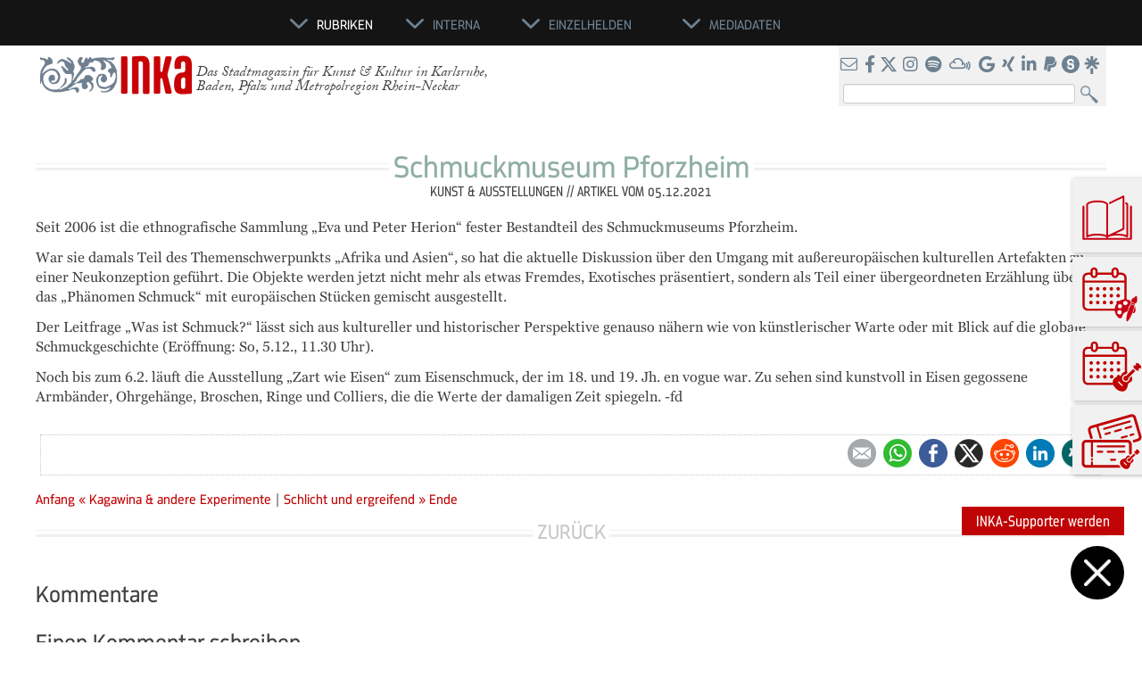

--- FILE ---
content_type: text/html; charset=UTF-8
request_url: https://www.inka-magazin.de/kunst-design/schmuckmuseum-pforzheim.html
body_size: 14680
content:
<!DOCTYPE html>
<html lang="de">
<head>
<meta charset="UTF-8">
<title>Schmuckmuseum Pforzheim - INKA Stadtmagazin Karlsruhe</title>
<base href="https://www.inka-magazin.de/">
<meta name="robots" content="index,follow">
<meta name="description" content="Seit 2006 ist die ethnografische Sammlung „Eva und Peter Herion“ fester Bestandteil des Schmuckmuseums Pforzheim.">
<meta name="generator" content="Contao Open Source CMS">
<meta name="viewport" content="width=device-width,initial-scale=1.0">
<link rel="stylesheet" href="assets/css/reset.min.css,layout.min.css,responsive.min.css,form.min.css,ico...-7e90d71e.css"><script src="assets/js/jquery.min.js,mmenu.js,cookiebar.min.js-aee6865f.js"></script><script src="system/modules/sharebuttons/assets/scripts.js?v=a2617057" async></script><meta property='og:image' content="https://www.inka-magazin.de/files/template2014/INKA-Platzhalter-Logo.jpg"><meta name='twitter:image' content="https://www.inka-magazin.de/files/template2014/INKA-Platzhalter-Logo_q.jpg"><meta name="thumbnail" content="https://www.inka-magazin.de/files/template2014/INKA-Platzhalter-Logo_q.jpg"><meta property="og:url" content="https://www.inka-magazin.de/kunst-ausstellung/schmuckmuseum-pforzheim.html"><meta property="og:type" content="article" /><meta property="og:title" content="Schmuckmuseum Pforzheim"><meta property="og:description" content=""><meta property="fb:app_id" content="340818586001096"><link rel="canonical" href="https://www.inka-magazin.de/kunst-ausstellung/schmuckmuseum-pforzheim.html"><meta name="twitter:url"  content="https://www.inka-magazin.de/kunst-ausstellung/schmuckmuseum-pforzheim.html"><meta name="twitter:title" content="Schmuckmuseum Pforzheim"><meta name="twitter:description"  content=""><link type="application/rss+xml" rel="alternate" href="https://www.inka-magazin.de/share/popkultur-feed.xml" title="Popkultur"><link type="application/rss+xml" rel="alternate" href="https://www.inka-magazin.de/share/inka-musik-feed.xml" title="INKA Musik-Feed"><link type="application/rss+xml" rel="alternate" href="https://www.inka-magazin.de/share/clubkultur-feed.xml" title="Clubkultur"><link type="application/rss+xml" rel="alternate" href="https://www.inka-magazin.de/share/inka-freizeit-feed.xml" title="INKA-Freizeit-Feed"><link type="application/rss+xml" rel="alternate" href="https://www.inka-magazin.de/share/kunst-design-feed.xml" title="Kunst / Design"><link type="application/rss+xml" rel="alternate" href="https://www.inka-magazin.de/share/kino-film-feed.xml" title="Kino / Film"><link type="application/rss+xml" rel="alternate" href="https://www.inka-magazin.de/share/stadtleben-feed.xml" title="Stadtleben"><link type="application/rss+xml" rel="alternate" href="https://www.inka-magazin.de/share/wissen-buch-feed.xml" title="Wissen / Buch"><link type="application/rss+xml" rel="alternate" href="https://www.inka-magazin.de/share/buehne-klassik-feed.xml" title="Bühne / Klassik"><link type="application/rss+xml" rel="alternate" href="https://www.inka-magazin.de/share/inka-hochkultur-feed.xml" title="INKA-Hochkultur-Feed"><link type="application/rss+xml" rel="alternate" href="https://www.inka-magazin.de/share/veranstaltungskalender.xml" title="Veranstaltungskalender"><link type="application/rss+xml" rel="alternate" href="https://www.inka-magazin.de/share/kunstkalender.xml" title="Kunstkalender"><!--[if lte IE 7]><link href="system/modules/Subcolumns/assets/yaml3/subcolsIEHacks.css" rel="stylesheet" type="text/css" /><![endif]--> <meta property="og:site_name" content="inka-magazin.de">
<meta property="og:locale" content="de_DE">
<meta property="fb:page_id" content="211774718048">
<meta name="twitter:card" content="summary">
<meta name="twitter:site" content="@inkamagazin">
<link rel="apple-touch-icon" sizes="57x57" href="/files/cto_theme/img/favicons/apple-icon-57x57.png">
<link rel="apple-touch-icon" sizes="60x60" href="/files/cto_theme/img/favicons/apple-icon-60x60.png">
<link rel="apple-touch-icon" sizes="72x72" href="/files/cto_theme/img/favicons/apple-icon-72x72.png">
<link rel="apple-touch-icon" sizes="76x76" href="/files/cto_theme/img/favicons/apple-icon-76x76.png">
<link rel="apple-touch-icon" sizes="114x114" href="/files/cto_theme/img/favicons/apple-icon-114x114.png">
<link rel="apple-touch-icon" sizes="120x120" href="/files/cto_theme/img/favicons/apple-icon-120x120.png">
<link rel="apple-touch-icon" sizes="144x144" href="/files/cto_theme/img/favicons/apple-icon-144x144.png">
<link rel="apple-touch-icon" sizes="152x152" href="/files/cto_theme/img/favicons/apple-icon-152x152.png">
<link rel="apple-touch-icon" sizes="180x180" href="/files/cto_theme/img/favicons/apple-icon-180x180.png">
<link rel="icon" type="image/png" sizes="192x192"  href="/files/cto_theme/img/favicons/android-icon-192x192.png">
<link rel="icon" type="image/png" sizes="32x32" href="/files/cto_theme/img/favicons/favicon-32x32.png">
<link rel="icon" type="image/png" sizes="96x96" href="/files/cto_theme/img/favicons/favicon-96x96.png">
<link rel="icon" type="image/png" sizes="16x16" href="/files/cto_theme/img/favicons/favicon-16x16.png">
<meta name="msapplication-TileColor" content="#ffffff">
<meta name="msapplication-TileImage" content="/files/cto_theme/img/favicons/ms-icon-144x144.png">
<meta name="theme-color" content="#ffffff">
</head>
<body id="top">
<div id="wrapper">
<header id="header">
<div class="inside">
<div class="mobileHide"><div class="ce_sHtml5Start headerBarNav block">
</div>
</div>
<div class="ce_image logo block">
<figure class="image_container">
<a href="root.html">
<picture>
<source srcset="assets/images/b/inka-logo-3bf3dae0.webp 1x, assets/images/8/inka-logo-cb9e82fa.webp 2.912x" type="image/webp" width="170" height="44">
<img src="assets/images/8/inka-logo-23c3d8d7.png" srcset="assets/images/8/inka-logo-23c3d8d7.png 1x, assets/images/d/inka-logo-70b7189e.png 2.912x" width="170" height="44" alt="Logo INKA Verlag">
</picture>
</a>
</figure>
</div>
<div class="ce_text logo block">
<p>Das Stadtmagazin für Kunst &amp; Kultur in Karlsruhe, Baden, Pfalz und Metropolregion Rhein-Neckar</p>
</div>
<div class="ce_sHtml5Start headSideBar block">
<div class="ce_sHtml5Start hIconBox block">
<p><a href="kontakt.html" class="icon_mail" title="Kontakt">&nbsp;</a></p>
<p><a title="INKA auf Facebook" href="https://www.facebook.com/inka.stadtmagazin" class="icon_facebook" target="_blank" rel="noopener">&nbsp;</a></p>
<p><a title="INKA auf Twitter" href="https://twitter.com/inkamagazin" class="icon_twitter" target="_blank" rel="noopener">&nbsp;</a></p>
<p><a title="INKA auf Instagram" href="https://instagram.com/inka.stadtmagazin/" class="icon_insta" target="_blank" rel="noopener">&nbsp;</a></p>
<p><a title="INKA auf Spotify" href="https://www.inka-afro-tunes.de" class="icon_spotify" target="_blank" rel="noopener">&nbsp;</a></p>
<p><a title="INKA auf Mixcloud" href="https://www.mixcloud.com/inkastadtmagazin" class="icon_mixcloud" target="_blank" rel="noopener">&nbsp;</a></p>
<p><a title="INKA auf Google" href="https://g.page/inka-verlag" class="icon_google" target="_blank" rel="noopener">&nbsp;</a></p>
<p><a title="INKA auf Xing" href="https://www.xing.com/companies/inkaverlag" class="icon_xing" target="_blank" rel="noopener">&nbsp;</a></p>
<p><a title="INKA auf LinkedIn" href="https://www.linkedin.com/company/inka-verlag" class="icon_linkedin" target="_blank" rel="noopener">&nbsp;</a></p>
<p><a title="INKA auf Paypal" href="https://www.paypal.com/paypalme/inkaverlag" class="icon_paypal" target="_blank" rel="noopener">&nbsp;</a></p>
<p><a title="INKA auf Steady" href="https://steady.page/de/dein-inka/about" class="icon_steadyhq" target="_blank" rel="noopener">&nbsp;</a></p>
<p><a title="INKA auf Linktree" href="https://linktr.ee/inka.stadtmagazin" class="icon_linktree" target="_blank" rel="noopener">&nbsp;</a></p></div>
<!-- indexer::stop -->
<div class="mod_search block">
<form action="suchergebnis/alle-news-kategorien.html" method="get">
<div class="formbody">
<div class="widget widget-text">
<label for="ctrl_keywords_263" class="invisible">Suchbegriffe</label>
<input type="search" name="keywords" id="ctrl_keywords_263" class="text" value="">
</div>
<div class="widget widget-submit">
<button type="submit" id="ctrl_submit_263" class="submit">Suchen</button>
</div>
</div>
</form>
</div>
<!-- indexer::continue -->
</div>
<div class="ce_sHtml5Start navBurgerBox block">
<div class="navBurger"><a href="#offcanvasM">
<div class="ce_text block">
<figure class="image_container float_right">
<picture>
<source srcset="assets/images/c/icon_mobil_navigation-48113be5.webp 1x, assets/images/6/icon_mobil_navigation-1d90969f.webp 2x" type="image/webp" width="19" height="14">
<img src="assets/images/b/icon_mobil_navigation-d022937f.png" srcset="assets/images/b/icon_mobil_navigation-d022937f.png 1x, assets/images/3/icon_mobil_navigation-cec1ef44.png 2x" width="19" height="14" alt="Navigation einblenden">
</picture>
</figure>
<p style="text-align: center;">NAVIGATION</p>
</div>
</a></div>
<div class="ce_image navMobileCal block">
<figure class="image_container">
<a href="e-paper.html">
<img src="assets/images/3/icon_e-paper_bold-f881c2f9.svg" width="40" height="40" alt="Icon E-Paper">
</a>
</figure>
</div>
</div>
</div>
</header>
<div id="container">
<main id="main">
<div class="inside">
<div class="mod_article hyphenate block" id="article-20">
<div class="mod_newsreader block">
<div class="layout_full block catId4">
<div class="headline" style="margin-top:40px; margin-bottom:20px;">
<h1>Schmuckmuseum Pforzheim</h1>
<p class="info infoBox"><span>Kunst & Ausstellungen  //</span>
<span>Artikel vom 05.12.2021</span></p>
</div>
<div class="ce_text">
<p class="teaser_full hyphenate">
<p>Seit 2006 ist die ethnografische Sammlung „Eva und Peter Herion“ fester Bestandteil des Schmuckmuseums Pforzheim.</p>
<div class="ce_text block">
<p>War sie damals Teil des Themenschwerpunkts „Afrika und Asien“, so hat die aktuelle Diskussion über den Umgang mit außereuropäischen kulturellen Artefakten zu einer Neukonzeption geführt. Die Objekte werden jetzt nicht mehr als etwas Fremdes, Exotisches präsentiert, sondern als Teil einer übergeordneten Erzählung über das „Phänomen Schmuck“ mit europäischen Stücken gemischt ausgestellt.</p>
<p>Der Leitfrage „Was ist Schmuck?“ lässt sich aus kultureller und historischer Perspektive genauso nähern wie von künstlerischer Warte oder mit Blick auf die globale Schmuckgeschichte (Eröffnung: So, 5.12., 11.30 Uhr).</p>
<p>Noch bis zum 6.2. läuft die Ausstellung „Zart wie Eisen“ zum Eisenschmuck, der im 18. und 19. Jh. en vogue war. Zu sehen sind kunstvoll in Eisen gegossene Armbänder, Ohrgehänge, Broschen, Ringe und Colliers, die die Werte der damaligen Zeit spiegeln. -fd</p>
</div>
<div class="news_full_sideRe">
<div class="news_more_info">
</div>
<!-- indexer::stop -->
<div class="mod_sharebuttons">
<!-- indexer::stop -->
<div class="sharebuttons">
<ul class="theme simpleflat">
<li><a class="mail" href="mailto:?subject=Website%20Empfehlung:%20Kunst-%20%2F%20Ausstellungsartikel&amp;body=https%3A%2F%2Fwww.inka-magazin.de%2Fkunst-ausstellung%2Fschmuckmuseum-pforzheim.html">E-mail</a></li>
<li><a class="whatsapp" href="https://wa.me/?text=https%3A%2F%2Fwww.inka-magazin.de%2Fkunst-ausstellung%2Fschmuckmuseum-pforzheim.html" target="_blank" data-action="share/whatsapp/share" rel="noopener noreferrer nofollow" data-escargot-ignore title="über WhatsApp teilen">WhatsApp</a></li>
<li><a class="facebook" href="https://www.facebook.com/sharer/sharer.php?u=https%3A%2F%2Fwww.inka-magazin.de%2Fkunst-ausstellung%2Fschmuckmuseum-pforzheim.html&amp;t=Kunst-%20%2F%20Ausstellungsartikel" rel="noopener noreferrer nofollow" data-escargot-ignore title="auf Facebook teilen" onclick="return shd.open(this.href,600,300);">Facebook</a></li>
<li><a class="twitter" href="https://twitter.com/intent/tweet?url=https%3A%2F%2Fwww.inka-magazin.de%2Fkunst-ausstellung%2Fschmuckmuseum-pforzheim.html&amp;text=Kunst-%20%2F%20Ausstellungsartikel" rel="noopener noreferrer nofollow" data-escargot-ignore title="auf Twitter teilen" onclick="return shd.open(this.href,500,260);">Twitter</a></li>
<li><a class="reddit" href="http://www.reddit.com/submit?url=https%3A%2F%2Fwww.inka-magazin.de%2Fkunst-ausstellung%2Fschmuckmuseum-pforzheim.html&amp;title=Kunst-%20%2F%20Ausstellungsartikel" rel="noopener noreferrer nofollow" data-escargot-ignore title="auf Reddit teilen" onclick="return shd.open(this.href,855,900);">Reddit</a></li>
<li><a class="linkedin" href="https://www.linkedin.com/shareArticle?mini=true&amp;url=https%3A%2F%2Fwww.inka-magazin.de%2Fkunst-ausstellung%2Fschmuckmuseum-pforzheim.html&amp;title=Kunst-%20%2F%20Ausstellungsartikel" rel="noopener noreferrer nofollow" data-escargot-ignore title="auf LinkedIn teilen" onclick="return shd.open(this.href,520,570);">LinkedIn</a></li>
<li><a class="xing" href="https://www.xing.com/social_plugins/share/new?sc_p=xing-share&amp;h=1&amp;url=https%3A%2F%2Fwww.inka-magazin.de%2Fkunst-ausstellung%2Fschmuckmuseum-pforzheim.html" rel="noopener noreferrer nofollow" data-escargot-ignore title="auf Xing teilen" onclick="return shd.open(this.href,460,460);">Xing</a></li>
</ul>
</div>
<!-- indexer::continue -->
</div>
<!-- indexer::continue -->
</div>
</div>
<!-- indexer::stop -->
<div class="mod_sibling_navigation_news block">
<a class="sibling-first" href="kunst-ausstellung/tomi-ungerer-museum.html" title="Tomi Ungerer Museum">Anfang</a>
<a class="sibling-prev" href="kunst-ausstellung/kagawina-andere-experimente.html" title="Kagawina &amp; andere Experimente">« Kagawina &amp; andere Experimente </a>
<span> | </span>
<a class="sibling-next" href="kunst-ausstellung/schlicht-und-ergreifend.html" title="Schlicht und ergreifend"> Schlicht und ergreifend »</a>
<a class="sibling-last" href="kunst-ausstellung/eva-rosenstiel-imprinting.html" title="Eva Rosenstiel – „Imprinting“">Ende</a>
</div>
<!-- indexer::continue -->
</div>
<!-- indexer::stop -->
<p class="back"><a href="javascript:history.go(-1)" title="Zurück">Zurück</a></p>
<!-- indexer::continue -->
<div class="ce_comments block">
<h2>Kommentare</h2>
<h2>Einen Kommentar schreiben</h2>
<!-- indexer::stop -->
<div class="form">
<form id="com_tl_news_36300" method="post">
<div class="formbody">
<input type="hidden" name="FORM_SUBMIT" value="com_tl_news_36300">
<input type="hidden" name="REQUEST_TOKEN" value="">
<input type="hidden" name="inka-bot-falle" value="">
<div class="widget widget-text mandatory">
<label for="ctrl_name_36300" class="mandatory">
<span class="invisible">Pflichtfeld </span>Name<span class="mandatory">*</span>
</label>
<input type="text" name="name" id="ctrl_name_36300" class="text mandatory" value="" required maxlength="64">
</div>
<div class="widget widget-text mandatory">
<label for="ctrl_email_36300" class="mandatory">
<span class="invisible">Pflichtfeld </span>E-Mail (wird nicht veröffentlicht)<span class="mandatory">*</span>
</label>
<input type="email" name="email" id="ctrl_email_36300" class="text mandatory" value="" required maxlength="255">
</div>
<div class="widget widget-text">
<label for="ctrl_website_36300">
Webseite          </label>
<input type="url" name="website" id="ctrl_website_36300" class="text" value="" maxlength="128">
</div>
<div class="widget widget-captcha mandatory">
<label for="ctrl_captcha_36300">
<span class="invisible">Pflichtfeld </span>Sicherheitsfrage<span class="mandatory">*</span>
</label>
<input type="text" name="captcha_captcha" id="ctrl_captcha_36300" class="captcha mandatory" value="" aria-describedby="captcha_text_captcha_36300" maxlength="2" required>
<span id="captcha_text_captcha_36300" class="captcha_text">&#87;&#x61;&#115;&#x20;&#105;&#x73;&#116;&#x20;&#100;&#x69;&#101;&#x20;&#83;&#x75;&#109;&#x6D;&#101;&#x20;&#97;&#x75;&#115;&#x20;&#52;&#x20;&#117;&#x6E;&#100;&#x20;&#54;&#x3F;</span>
<input type="hidden" name="captcha_captcha_hash" value="">
<div style="display:none">
<label for="ctrl_captcha_36300_hp">Do not fill in this field</label>
<input type="text" name="captcha_captcha_name" id="ctrl_captcha_36300_hp" value="">
</div>
<script src="/_contao/captcha/de" data-id="captcha_36300" data-name="captcha_captcha" async></script>
</div>
<div class="widget widget-textarea mandatory">
<label for="ctrl_comment_36300" class="mandatory">
<span class="invisible">Pflichtfeld </span>Kommentar<span class="mandatory">*</span>
</label>
 <textarea name="comment" id="ctrl_comment_36300" class="textarea mandatory" rows="4" cols="40" required></textarea>
</div>
<div class="widget widget-checkbox">
<fieldset id="ctrl_notify_36300" class="checkbox_container">
<input type="hidden" name="notify" value="">
<span><input type="checkbox" name="notify" id="opt_notify_36300_0" class="checkbox" value="1"> <label id="lbl_notify_36300_0" for="opt_notify_36300_0">Über neue Kommentare per E-Mail benachrichtigen (Sie können das Abonnement jederzeit beenden)</label></span>
</fieldset>
</div>
<div class="widget widget-submit">
<button type="submit" class="submit">Kommentar absenden</button>
</div>
</div>
</form>
</div>
<!-- indexer::continue -->
</div>
</div>
<div class="ce_text trenner margin-top-40 margin-bottom-10 block">
<h3 class="kunstdesign" style="text-align: center;">WEITERE KUNST &amp; DESIGN-ARTIKEL</h3>
</div>
<!-- indexer::stop -->
<div class="mod_newslist nav_kunst-design block">
<div class="news_wrapper">
<div class="newslist_cat_overview catId4  first even
item_1
">
<div class="layout_latest_home block">
<hr class="first">
<hr class="second">
<div class="image_container" >
<a href="kunst-ausstellung/eva-rosenstiel-imprinting.html" title="Eva Rosenstiel  – „1951“, 2025, 80 x 60 cm, Öl/Fotografie auf Aludibond, Ausschnitt">
<img src="assets/images/4/eva-rosenstiel-b412f128.jpg" width="341" height="341" alt="Eva Rosenstiel  – „1951“, 2025, 80 x 60 cm, Öl/Fotografie auf Aludibond, Ausschnitt" />
</a>
</div>
<hr class="third"><hr class="forth">
<h2 ><a href="kunst-ausstellung/eva-rosenstiel-imprinting.html" title="Den Artikel lesen: Eva Rosenstiel – „Imprinting“">Eva Rosenstiel – „Imprinting“</a></h2>
<p class="infoBox"> <span ><a href="/kunst-design-artikeluebersicht.html" class="newsCat catId4">Kunst & Ausstellungen </a> //</span>
<span class="info">Artikel vom 23.11.2025 </span></p>
<p class="teaser"><p>Die biografische Affinität zu Stoffen ist ihrer Malerei eingewoben wie ein roter Faden.</p></p>
<span class="more"> <a href="kunst-ausstellung/eva-rosenstiel-imprinting.html" title="Den Artikel lesen: Eva Rosenstiel – „Imprinting“">Weiterlesen …<span class="invisible"> Eva Rosenstiel – „Imprinting“</span></a></span>
</div>
</div>
<div class="newslist_cat_overview catId4  odd
item_2
">
<div class="layout_latest_home block">
<hr class="first">
<hr class="second">
<div class="image_container" >
<a href="kunst-ausstellung/vorweihnachtliche-gruppenausstellung-mit-gluehwein.html" title="Janine Seelen &#40;aus der Serie „My Daily Dose“, 26 x 30 cm, Ölpastell &amp; Gouache auf Papier/Holzkubus, Harzschicht&#41;">
<img src="assets/images/2/janine-seelen-2bf5e8c8.jpg" width="341" height="341" alt="Janine Seelen &#40;aus der Serie „My Daily Dose“, 26 x 30 cm, Ölpastell &amp; Gouache auf Papier/Holzkubus, Harzschicht&#41;" />
</a>
</div>
<hr class="third"><hr class="forth">
<h2 ><a href="kunst-ausstellung/vorweihnachtliche-gruppenausstellung-mit-gluehwein.html" title="Den Artikel lesen: Vorweihnachtliche Gruppenausstellung mit Glühwein">Vorweihnachtliche Gruppenausstellung mit Glühwein</a></h2>
<p class="infoBox"> <span ><a href="/kunst-design-artikeluebersicht.html" class="newsCat catId4">Kunst & Ausstellungen </a> //</span>
<span class="info">Artikel vom 22.11.2025 </span></p>
<p class="teaser"><p>Der vielseitige Künstler Manuel Kolip, von dem es auch tolle Bühnenmalerei gibt, hält seine früher in der Südlichen Waldstraße beheimatete Pop-up-Galerie weiter am Leben.</p></p>
<span class="more"> <a href="kunst-ausstellung/vorweihnachtliche-gruppenausstellung-mit-gluehwein.html" title="Den Artikel lesen: Vorweihnachtliche Gruppenausstellung mit Glühwein">Weiterlesen …<span class="invisible"> Vorweihnachtliche Gruppenausstellung mit Glühwein</span></a></span>
</div>
</div>
<div class="newslist_cat_overview catId4  even
item_3
">
<div class="layout_latest_home block">
<hr class="first">
<hr class="second">
<div class="image_container" >
<a href="kunst-ausstellung/neueroeffnung-schillllerstrasse.html" title="Projektraum Schillllerstraße">
<img src="assets/images/b/schillllerstrasse-7be1562e.jpg" width="341" height="341" alt="Projektraum Schillllerstraße" />
</a>
</div>
<hr class="third"><hr class="forth">
<h2 ><a href="kunst-ausstellung/neueroeffnung-schillllerstrasse.html" title="Den Artikel lesen: Neueröffnung: Schillllerstraße">Neueröffnung: Schillllerstraße</a></h2>
<p class="infoBox"> <span ><a href="/kunst-design-artikeluebersicht.html" class="newsCat catId4">Kunst & Ausstellungen </a> //</span>
<span class="info">Artikel vom 20.11.2025 </span></p>
<p class="teaser"><p>Eine neue Off-Galerie, ein „Studio x Workspace“ für Ausstellungen, Workshops und Events.</p></p>
<span class="more"> <a href="kunst-ausstellung/neueroeffnung-schillllerstrasse.html" title="Den Artikel lesen: Neueröffnung: Schillllerstraße">Weiterlesen …<span class="invisible"> Neueröffnung: Schillllerstraße</span></a></span>
</div>
</div>
<div class="newslist_cat_overview catId4  odd
item_4
">
<div class="layout_latest_home block">
<hr class="first">
<hr class="second">
<div class="image_container" >
<a href="kunst-ausstellung/pest-oder-cholera.html" title="Marijana Bühler – „Ende der Demokratie“, Wollen/Pappwabenkarton/Epoxidharz">
<img src="assets/images/f/marijana-buehler-7e4a7057.jpg" width="341" height="341" alt="Marijana Bühler – „Ende der Demokratie“, Wollen/Pappwabenkarton/Epoxidharz" />
</a>
</div>
<hr class="third"><hr class="forth">
<h2 ><a href="kunst-ausstellung/pest-oder-cholera.html" title="Den Artikel lesen: Pest oder Cholera">Pest oder Cholera</a></h2>
<p class="infoBox"> <span ><a href="/kunst-design-artikeluebersicht.html" class="newsCat catId4">Kunst & Ausstellungen </a> //</span>
<span class="info">Artikel vom 14.11.2025 </span></p>
<p class="teaser"><p>Pest oder Cholera – die Redewendung klingt nach medizinischer Katastrophe, meint aber weit mehr.</p></p>
<span class="more"> <a href="kunst-ausstellung/pest-oder-cholera.html" title="Den Artikel lesen: Pest oder Cholera">Weiterlesen …<span class="invisible"> Pest oder Cholera</span></a></span>
</div>
</div>
<div class="newslist_cat_overview catId4  even
item_5
">
<div class="layout_latest_home block">
<hr class="first">
<hr class="second">
<div class="image_container" >
<a href="kunst-ausstellung/enter-exit-enter-enter-exit.html" title="Stadtarchiv, Orgelfabrik, 8 Diaslg, XIVf, 102">
<img src="assets/images/f/orgelfabrik-b354f312.jpg" width="341" height="341" alt="Stadtarchiv, Orgelfabrik, 8 Diaslg, XIVf, 102" />
</a>
</div>
<hr class="third"><hr class="forth">
<h2 ><a href="kunst-ausstellung/enter-exit-enter-enter-exit.html" title="Den Artikel lesen: Enter, Exit, Enter, Enter, Exit">Enter, Exit, Enter, Enter, Exit</a></h2>
<p class="infoBox"> <span ><a href="/kunst-design-artikeluebersicht.html" class="newsCat catId4">Kunst & Ausstellungen </a> //</span>
<span class="info">Artikel vom 12.11.2025 </span></p>
<p class="teaser"><p>Wir konstruieren, reproduzieren und erzählen in einem fortwährenden Fluss, wie ein Fließband kreieren wir Geschichten und lassen sie zu Werkzeugen werden.</p></p>
<span class="more"> <a href="kunst-ausstellung/enter-exit-enter-enter-exit.html" title="Den Artikel lesen: Enter, Exit, Enter, Enter, Exit">Weiterlesen …<span class="invisible"> Enter, Exit, Enter, Enter, Exit</span></a></span>
</div>
</div>
<div class="newslist_cat_overview catId4  odd
item_6
">
<div class="layout_latest_home block">
<hr class="first">
<hr class="second">
<div class="image_container" >
<a href="kunst-ausstellung/johannes-gerve-auf-dem-wasser-zu-singen.html" title="Johannes Gervé">
<img src="assets/images/2/johannes-gerve-c7518d15.jpg" width="341" height="341" alt="Johannes Gervé" />
</a>
</div>
<hr class="third"><hr class="forth">
<h2 ><a href="kunst-ausstellung/johannes-gerve-auf-dem-wasser-zu-singen.html" title="Den Artikel lesen: Johannes Gervé – „Auf dem Wasser zu singen“">Johannes Gervé – „Auf dem Wasser zu singen“</a></h2>
<p class="infoBox"> <span ><a href="/kunst-design-artikeluebersicht.html" class="newsCat catId4">Kunst & Ausstellungen </a> //</span>
<span class="info">Artikel vom 09.11.2025 </span></p>
<p class="teaser"><p>Johannes Gervés Malerei nähert sich suchend der Weite und Tiefe eines offen gedachten Landschaftsraums ohne spezifischen örtlichen Bezugspunkt.</p></p>
<span class="more"> <a href="kunst-ausstellung/johannes-gerve-auf-dem-wasser-zu-singen.html" title="Den Artikel lesen: Johannes Gervé – „Auf dem Wasser zu singen“">Weiterlesen …<span class="invisible"> Johannes Gervé – „Auf dem Wasser zu singen“</span></a></span>
</div>
</div>
<div class="newslist_cat_overview catId4  even
item_7
">
<div class="layout_latest_home block">
<hr class="first">
<hr class="second">
<div class="image_container" >
<a href="kunst-ausstellung/naturkundemuseum-tag-der-offenen-tuer-2025.html" title="„Versammelt“ – Japanische Riesenkrabbe">
<img src="assets/images/5/japanische-riesenkrabbe-a54d7c1b.jpg" width="341" height="341" alt="„Versammelt“ – Japanische Riesenkrabbe" />
</a>
</div>
<hr class="third"><hr class="forth">
<h2 ><a href="kunst-ausstellung/naturkundemuseum-tag-der-offenen-tuer-2025.html" title="Den Artikel lesen: Naturkundemuseum: Tag der offenen Tür 2025">Naturkundemuseum: Tag der offenen Tür 2025</a></h2>
<p class="infoBox"> <span ><a href="/kunst-design-artikeluebersicht.html" class="newsCat catId4">Kunst & Ausstellungen </a> //</span>
<span class="info">Artikel vom 08.11.2025 </span></p>
<p class="teaser"><p>Zum 20. Mal zeigt das Staatliche Museum für Naturkunde an seinem Tag der offenen Tür, was sich hier rund um die Kernaufgaben Forschen, Sammeln, Bewahren und Wissenvermitteln so alles tut.</p></p>
<span class="more"> <a href="kunst-ausstellung/naturkundemuseum-tag-der-offenen-tuer-2025.html" title="Den Artikel lesen: Naturkundemuseum: Tag der offenen Tür 2025">Weiterlesen …<span class="invisible"> Naturkundemuseum: Tag der offenen Tür 2025</span></a></span>
</div>
</div>
<div class="newslist_cat_overview catId4  odd
item_8
">
<div class="layout_latest_home block">
<hr class="first">
<hr class="second">
<div class="image_container" >
<a href="kunst-ausstellung/bbk-neue-mitglieder.html" title="Ralf Stieber – „Spiegelbild“, Fotografie, 2025">
<img src="assets/images/9/ralf-stieber-311d081f.jpg" width="341" height="341" alt="Ralf Stieber – „Spiegelbild“, Fotografie, 2025" />
</a>
</div>
<hr class="third"><hr class="forth">
<h2 ><a href="kunst-ausstellung/bbk-neue-mitglieder.html" title="Den Artikel lesen: BBK: Neue Mitglieder">BBK: Neue Mitglieder</a></h2>
<p class="infoBox"> <span ><a href="/kunst-design-artikeluebersicht.html" class="newsCat catId4">Kunst & Ausstellungen </a> //</span>
<span class="info">Artikel vom 07.11.2025 </span></p>
<p class="teaser"><p>Mit der Ausstellung „Neue Mitglieder“ öffnet der BBK Karlsruhe einmal mehr ein Fenster zur lebendigen Vielfalt der regionalen Kunstszene.</p></p>
<span class="more"> <a href="kunst-ausstellung/bbk-neue-mitglieder.html" title="Den Artikel lesen: BBK: Neue Mitglieder">Weiterlesen …<span class="invisible"> BBK: Neue Mitglieder</span></a></span>
</div>
</div>
<div class="newslist_cat_overview catId4  last even
item_9
">
<div class="layout_latest_home block">
<hr class="first">
<hr class="second">
<div class="image_container" >
<a href="kunst-ausstellung/narrenfreiheit-eine-kleine-geschichte-des-regelbruchs.html" title="Narrenturney, 1843">
<img src="assets/images/4/narrenfreiheit-d649d465.jpg" width="341" height="341" alt="Narrenturney, 1843" />
</a>
</div>
<hr class="third"><hr class="forth">
<h2 ><a href="kunst-ausstellung/narrenfreiheit-eine-kleine-geschichte-des-regelbruchs.html" title="Den Artikel lesen: Narrenfreiheit!? Eine kleine Geschichte des Regelbruchs">Narrenfreiheit!? Eine kleine Geschichte des Regelbruchs</a></h2>
<p class="infoBox"> <span ><a href="/kunst-design-artikeluebersicht.html" class="newsCat catId4">Kunst & Ausstellungen </a> //</span>
<span class="info">Artikel vom 04.11.2025 </span></p>
<p class="teaser"><p>Der Narr ist eine schillernde Gestalt und seit dem Mittelalter nicht aus der Kulturgeschichte wegzudenken.</p></p>
<span class="more"> <a href="kunst-ausstellung/narrenfreiheit-eine-kleine-geschichte-des-regelbruchs.html" title="Den Artikel lesen: Narrenfreiheit!? Eine kleine Geschichte des Regelbruchs">Weiterlesen …<span class="invisible"> Narrenfreiheit!? Eine kleine Geschichte des Regelbruchs</span></a></span>
</div>
</div>
</div>
<script>if(hasCookieValue(7)){console.log("Wert 7 ist im 'cookies'-Array vorhanden.")}else{console.log("Wert 7 ist NICHT im 'cookies'-Array vorhanden.")}</script>
<div id="spaceRight" class="subcat archive_">
<div class="box1">
<ins class="asm_async_creative" style="width:0px; height:0px;text-align:left; text-decoration:none;"
data-asm-scrollintoview="false"
data-asm-cdn="cdn.twiago.com"
data-asm-host="a.twiago.com"
data-asm-params="pid=7399
&gdpr=${GDPR}&gdpr_consent=${GDPR_CONSENT}"></ins>
</div>
<div class="box2">
<ins class="asm_async_creative" style="width:0px; height:0px;text-align:left; text-decoration:none;"
data-asm-scrollintoview="false"
data-asm-cdn="cdn.twiago.com"
data-asm-host="a.twiago.com"
data-asm-params="pid=7399
&gdpr=${GDPR}&gdpr_consent=${GDPR_CONSENT}"></ins>
</div>
<div class="box3">
<ins class="asm_async_creative" style="width:0px; height:0px;text-align:left; text-decoration:none;"
data-asm-scrollintoview="false"
data-asm-cdn="cdn.twiago.com"
data-asm-host="a.twiago.com"
data-asm-params="pid=7399
&gdpr=${GDPR}&gdpr_consent=${GDPR_CONSENT}"></ins>
</div>
</div>
</div>
<!-- indexer::continue -->
<div style="border-top:1px dotted #c7c7c7; margin-bottom:25px; width:99%"></div>
<div class="ce_text block">
<p style="text-align: right;"><span style="font-size: 18px;"><a href="kunst-ausstellung-artikeluebersicht.html?page_n8=2">»&nbsp;weitere interessante Artikel über KUNST &AMP; AUSSTELLUNG</a></span></p>
</div>
</div>
<div class="offcanvasButtonR2 mobileHide"><a href="kunstkalender.html" title="Zum INKA Kunstkalender">
<div class="ce_text kkalender-icon block">
<figure class="image_container float_left" style="margin-top:10px;margin-left:10px;">
<img src="assets/images/e/icon_kunstkalender-65b31c02.svg" width="68" height="63" alt="INKA-Kunstkalender Icon" title="Kunstkalender öffnen">
</figure>
<p>Kunstkalender</p>
</div>
</a><a href="veranstaltungskalender.html" title="Zum INKA Veranstaltungskalender">
<div class="ce_text vkalender-icon block">
<figure class="image_container float_left" style="margin-top:10px;margin-right:5px;margin-left:10px;">
<img src="assets/images/f/icon_veranstaltungskalender-3d85c570.svg" width="68" height="63" alt="Veranstaltungskalender" title="Veranstaltungskalender öffnen">
</figure>
<p>Veranstaltungs-<br>kalender</p>
</div>
</a><a href="http://tickets.inka-magazin.de/" title="Zum INKA Ticketshop" target="_blank">
<div class="ce_text ticket-icon block">
<figure class="image_container float_left" style="margin-top:10px;margin-right:5px;margin-left:10px;">
<img src="assets/images/e/icon_ticketshop-ae1fecae.svg" width="68" height="63" alt="Icon Ticketshop" title="INKA Ticketshop öffnen">
</figure>
<p>INKA-Ticketshop</p>
</div>
</a>
</div>
<div class="offcanvasButtonR mobileHide"><a href="#offcanvasR">
<div class="ce_text epaper-icon block">
<figure class="image_container float_left" style="margin-top:10px;margin-left:5px;">
<img src="assets/images/3/icon_e-paper-9b2a2e75.svg" width="68" height="68" alt="INKA-E-Paper Icon" title="INKA-E-Paper öffnen">
</figure>
<p>E-Paper</p>
</div>
</a></div>              </div>
</main>
<aside id="right">
<div class="inside">
<div class="mod_mmenuHtml" id="offcanvasR">
<div>
<div class="ce_text block">
<h3 style="text-align: center;"><a href="e-paper.html">E-PAPER</a></h3>
</div>
<div class="ce_divider catId9"><hr></div><div class="ce_divider catId9 margin-bottom-10"><hr></div>
<div class="ce_text catId9 block">
<div class="text_ausgaben_container">
<div class="layout_text_ausgaben catId9">
<hr class="first">
<hr class="second">
<figure class="image_container">
<a href="https://www.united-kiosk.de/zeitschriften/frauen-lifestyle-people/inka-stadtmagazin" title="INKA Stadtmagazin" target="_blank" rel="noreferrer noopener">
<img src="assets/images/9/inka-stadtmagazin-197-3174cca1.jpg" width="450" height="450" alt="INKA Stadtmagazin">
</a>
</figure>
<hr class="third">
<hr class="forth">
<h2 style="text-align: center;"><a href="https://www.united-kiosk.de/zeitschriften/frauen-lifestyle-people/inka-stadtmagazin" target="_blank" rel="noopener">INKA Stadtmagazin #197</a></h2>  </div>
</div>
</div>
<div class="ce_divider catId9"><hr></div><div class="ce_divider catId9 margin-bottom-50"><hr></div><div class="ce_divider catId9"><hr></div><div class="ce_divider catId9 margin-bottom-10"><hr></div>
<div class="ce_text catId9 block">
<div class="text_ausgaben_container">
<div class="layout_text_ausgaben catId9">
<hr class="first">
<hr class="second">
<figure class="image_container">
<a href="https://www.united-kiosk.de/zeitschriften/frauen-lifestyle-people/inka-regiomagazin" title="INKA Regiomagazin" target="_blank" rel="noreferrer noopener">
<img src="assets/images/9/inka-regiomagazin-171-68d5d750.jpg" width="450" height="450" alt="INKA Regiomagazin">
</a>
</figure>
<hr class="third">
<hr class="forth">
<h2 style="text-align: center;"><a href="https://www.united-kiosk.de/zeitschriften/frauen-lifestyle-people/inka-regiomagazin" target="_blank" rel="noopener">INKA Regiomagazin #171</a></h2>  </div>
</div>
</div>
<div class="ce_divider catId9"><hr></div><div class="ce_divider catId9 margin-bottom-50"><hr></div><div class="ce_divider catId9"><hr></div><div class="ce_divider catId9 margin-bottom-10"><hr></div>
<div class="ce_text catId9 block">
<div class="text_ausgaben_container">
<div class="layout_text_ausgaben catId9">
<hr class="first">
<hr class="second">
<figure class="image_container">
<a href="https://www.united-kiosk.de/zeitschriften/frauen-lifestyle-people/einzelhelden" target="_blank" rel="noreferrer noopener">
<img src="assets/images/0/einzelhelden-2024-365fe788.jpg" width="450" height="450" alt="Einzelhelden INKA Cityguide">
</a>
</figure>
<hr class="third">
<hr class="forth">
<h2 style="text-align: center;"><a href="https://www.united-kiosk.de/zeitschriften/frauen-lifestyle-people/einzelhelden" target="_blank" rel="noopener">Einzelhelden 2024</a></h2>  </div>
</div>
</div>
<div class="ce_divider catId9"><hr></div><div class="ce_divider catId9 margin-bottom-50"><hr></div><div class="ce_divider catId9"><hr></div><div class="ce_divider catId9 margin-bottom-10"><hr></div>
<div class="ce_text catId9 block">
<div class="text_ausgaben_container">
<div class="layout_text_ausgaben catId9">
<hr class="first">
<hr class="second">
<figure class="image_container">
<a href="https://www.united-kiosk.de/zeitschriften/frauen-lifestyle-people/super-inka" target="_blank" rel="noreferrer noopener">
<img src="assets/images/f/super-inka-2-2020-112c886f.jpg" width="450" height="450" alt="Super INKA">
</a>
</figure>
<hr class="third">
<hr class="forth">
<h2 style="text-align: center;"><a href="https://www.united-kiosk.de/zeitschriften/frauen-lifestyle-people/super-inka" target="_blank" rel="noopener">Super INKA #2/2020</a></h2>  </div>
</div>
</div>
<div class="ce_divider catId9"><hr></div><div class="ce_divider catId9"><hr></div>
</div>
</div>
<!-- indexer::stop -->
<nav class="mod_mmenu desktopHide" id="offcanvasM">
<ul class="level_1">
<li class="submenu trail nav-kategorien first"><a href="kategorien.html" title="Rubriken" class="submenu trail nav-kategorien first">Rubriken</a>
<ul class="level_2">
<li class="first"><a href="veranstaltungskalender.html" title="Veranstaltungskalender" class="first">Veranstaltungskalender</a></li>
<li><a href="kunstkalender.html" title="Kunstkalender">Kunstkalender</a></li>
<li class="nav_popkultur"><a href="popkultur-artikeluebersicht.html" title="Popkultur" class="nav_popkultur">Popkultur</a></li>
<li class="nav_buehne-klassik"><a href="buehne-klassik-artikeluebersicht.html" title="Bühne &amp; Klassik" class="nav_buehne-klassik">Bühne & Klassik</a></li>
<li class="trail nav_kunst-design"><a href="kunst-ausstellung-artikeluebersicht.html" title="Kunst &amp; Ausstellung" class="trail nav_kunst-design">Kunst & Ausstellung</a></li>
<li class="nav_wissen-buch"><a href="bildung-wissen-artikeluebersicht.html" title="Bildung &amp; Wissen" class="nav_wissen-buch">Bildung & Wissen</a></li>
<li class="nav_kino-film"><a href="kino-film-artikeluebersicht.html" title="Kino &amp; Film" class="nav_kino-film">Kino & Film</a></li>
<li class="nav_stadtleben"><a href="stadtleben-artikeluebersicht.html" title="Stadtleben" class="nav_stadtleben">Stadtleben</a></li>
<li class="nav_inkaausgaben"><a href="editorials.html" title="Editorials der Ausgaben" class="nav_inkaausgaben">Editorials</a></li>
<li class="nav_inkaausgaben last"><a href="e-paper.html" title="E-Paper" class="nav_inkaausgaben last">E-Paper</a></li>
</ul>
</li>
<li class="submenu nav-intern"><a href="ueber-uns.html" title="Interna" class="submenu nav-intern">Interna</a>
<ul class="level_2">
<li class="nav_ueberuns first"><a href="ueber-uns.html" title="Über uns" class="nav_ueberuns first">Über uns</a></li>
<li class="nav_kontakt"><a href="kontakt.html" title="Kontakt" class="nav_kontakt">Kontakt</a></li>
<li class="nav_faq"><a href="faq.html" title="FAQ" class="nav_faq">FAQ</a></li>
<li><a href="http://tickets.inka-magazin.de/" title="INKA-Ticketshop" target="_blank">INKA-Ticketshop</a></li>
<li class="nav_rss last"><a href="rss-feed.html" title="RSS-Feed" class="nav_rss last">RSS-Feed</a></li>
</ul>
</li>
<li class="submenu nav_inkapartner"><a href="einzelhelden.html" title="Einzelhelden" class="submenu nav_inkapartner">Einzelhelden</a>
<ul class="level_2">
<li class="first"><a href="https://www.inka-magazin.de/einzelhelden.html#col_1" title="Essen, Trinken &amp; Feiern" class="first">Essen, Trinken & Feiern</a></li>
<li><a href="https://www.inka-magazin.de/einzelhelden.html#col_2" title="Mode, Wohnen &amp; Accessoires">Mode, Wohnen & Accessoires</a></li>
<li><a href="https://www.inka-magazin.de/einzelhelden.html#col_4" title="Kultur, Freizeit &amp; Wellness">Kultur, Freizeit & Wellness</a></li>
<li class="last"><a href="https://www.inka-magazin.de/einzelhelden.html#col_3" title="Bildung, Coaching &amp; Service" class="last">Bildung, Coaching & Service</a></li>
</ul>
</li>
<li class="submenu nav_mediadaten last"><a href="mediadaten.html" title="Mediadaten" class="submenu nav_mediadaten last">Mediadaten</a>
<ul class="level_2">
<li class="first last"><a href="https://www.inka-magazin.de/mediadaten.html#mediadata" title="Download" class="first last">Download</a></li>
</ul>
</li>
</ul>
</nav>
<!-- indexer::continue -->
</div>
</aside>
</div>
</div>
<div class="custom">
<div id="footar">
<div class="inside">
<div class="ce_sHtml5Start submenuBox block">
<div class="ce_sHtml5Start inside block">
<!-- Spaltenset Start //-->
<section class="ce_colsetStart equalize subcolumns colcount_3 yaml3 col-33x33x33 sc-type-33x33x33">
<!-- first Column //-->
<div class="c33l col_1 first">
<div class="subcl" style="padding-right:0px;">
<!-- indexer::stop -->
<nav class="mod_customnav block">
<a href="kunst-ausstellung/schmuckmuseum-pforzheim.html#skipNavigation188" class="invisible">Navigation überspringen</a>
<ul class="level_1">
<li class="first"><a href="veranstaltungskalender.html" title="Veranstaltungskalender" class="first">Veranstaltungskalender</a></li>
<li><a href="kunstkalender.html" title="Kunstkalender">Kunstkalender</a></li>
<li class="nav_inkapartner last"><a href="einzelhelden.html" title="Einzelhelden" class="nav_inkapartner last">Einzelhelden</a></li>
</ul>
<span id="skipNavigation188" class="invisible"></span>
</nav>
<!-- indexer::continue -->
</div>
</div>
<!-- second Column //-->
<div class="ce_colsetPart c33l col_2">
<div class="subc" style="padding-right:0px;padding-left:0px;">
<!-- indexer::stop -->
<nav class="mod_customnav block">
<a href="kunst-ausstellung/schmuckmuseum-pforzheim.html#skipNavigation189" class="invisible">Navigation überspringen</a>
<ul class="level_1">
<li class="nav_popkultur first"><a href="popkultur-artikeluebersicht.html" title="Popkultur" class="nav_popkultur first">Popkultur</a></li>
<li class="nav_buehne-klassik"><a href="buehne-klassik-artikeluebersicht.html" title="Bühne &amp; Klassik" class="nav_buehne-klassik">Bühne & Klassik</a></li>
<li class="nav_kunst-design trail last"><a href="kunst-ausstellung-artikeluebersicht.html" title="Kunst &amp; Ausstellung" class="nav_kunst-design trail last">Kunst & Ausstellung</a></li>
</ul>
<span id="skipNavigation189" class="invisible"></span>
</nav>
<!-- indexer::continue -->
</div>
</div>
<!-- third Column //-->
<div class="ce_colsetPart c33r col_3 last">
<div class="subcr" style="padding-left:0px;">
<!-- indexer::stop -->
<nav class="mod_customnav block">
<a href="kunst-ausstellung/schmuckmuseum-pforzheim.html#skipNavigation190" class="invisible">Navigation überspringen</a>
<ul class="level_1">
<li class="nav_wissen-buch first"><a href="bildung-wissen-artikeluebersicht.html" title="Bildung &amp; Wissen" class="nav_wissen-buch first">Bildung & Wissen</a></li>
<li class="nav_kino-film"><a href="kino-film-artikeluebersicht.html" title="Kino &amp; Film" class="nav_kino-film">Kino & Film</a></li>
<li class="nav_stadtleben last"><a href="stadtleben-artikeluebersicht.html" title="Stadtleben" class="nav_stadtleben last">Stadtleben</a></li>
</ul>
<span id="skipNavigation190" class="invisible"></span>
</nav>
<!-- indexer::continue -->
</div>
</div>
</section>
<!-- Spaltenset End //-->
<!-- Spaltenset Start //-->
<section class="ce_colsetStart margin-top-20 subcolumns colcount_3 yaml3 col-33x33x33 sc-type-33x33x33">
<!-- first Column //-->
<div class="c33l col_1 first">
<div class="subcl" style="padding-right:0px;">
<!-- indexer::stop -->
<nav class="mod_customnav block">
<a href="kunst-ausstellung/schmuckmuseum-pforzheim.html#skipNavigation191" class="invisible">Navigation überspringen</a>
<ul class="level_1">
<li class="nav_ueberuns first"><a href="ueber-uns.html" title="Über uns" class="nav_ueberuns first">Über uns</a></li>
<li class="nav_kontakt last"><a href="kontakt.html" title="Kontakt" class="nav_kontakt last">Kontakt</a></li>
</ul>
<span id="skipNavigation191" class="invisible"></span>
</nav>
<!-- indexer::continue -->
</div>
</div>
<!-- second Column //-->
<div class="ce_colsetPart c33l col_2">
<div class="subc" style="padding-right:0px;padding-left:0px;">
<!-- indexer::stop -->
<nav class="mod_customnav block">
<a href="kunst-ausstellung/schmuckmuseum-pforzheim.html#skipNavigation192" class="invisible">Navigation überspringen</a>
<ul class="level_1">
<li class="nav_mediadaten first"><a href="mediadaten.html" title="Mediadaten" class="nav_mediadaten first">Mediadaten</a></li>
<li class="nav_faq last"><a href="faq.html" title="FAQ" class="nav_faq last">FAQ</a></li>
</ul>
<span id="skipNavigation192" class="invisible"></span>
</nav>
<!-- indexer::continue -->
</div>
</div>
<!-- third Column //-->
<div class="ce_colsetPart c33r col_3 last">
<div class="subcr" style="padding-left:0px;">
<!-- indexer::stop -->
<div class="ce_toplink block">
<a href="kunst-ausstellung/schmuckmuseum-pforzheim.html#top" title="Nach oben">Nach oben</a>
</div>
<!-- indexer::continue -->
</div>
</div>
</section>
<!-- Spaltenset End //-->
</div></div><div class="ce_sHtml5Start fIconBox block">
<div class="ce_sHtml5Start hIconBox block">
<p><a href="kontakt.html" class="icon_mail" title="Kontakt">&nbsp;</a></p>
<p><a title="INKA auf Facebook" href="https://www.facebook.com/inka.stadtmagazin" class="icon_facebook" target="_blank" rel="noopener">&nbsp;</a></p>
<p><a title="INKA auf Twitter" href="https://twitter.com/inkamagazin" class="icon_twitter" target="_blank" rel="noopener">&nbsp;</a></p>
<p><a title="INKA auf Instagram" href="https://instagram.com/inka.stadtmagazin/" class="icon_insta" target="_blank" rel="noopener">&nbsp;</a></p>
<p><a title="INKA auf Spotify" href="https://www.inka-afro-tunes.de" class="icon_spotify" target="_blank" rel="noopener">&nbsp;</a></p>
<p><a title="INKA auf Mixcloud" href="https://www.mixcloud.com/inkastadtmagazin" class="icon_mixcloud" target="_blank" rel="noopener">&nbsp;</a></p>
<p><a title="INKA auf Google" href="https://g.page/inka-verlag" class="icon_google" target="_blank" rel="noopener">&nbsp;</a></p>
<p><a title="INKA auf Xing" href="https://www.xing.com/companies/inkaverlag" class="icon_xing" target="_blank" rel="noopener">&nbsp;</a></p>
<p><a title="INKA auf LinkedIn" href="https://www.linkedin.com/company/inka-verlag" class="icon_linkedin" target="_blank" rel="noopener">&nbsp;</a></p>
<p><a title="INKA auf Paypal" href="https://www.paypal.com/paypalme/inkaverlag" class="icon_paypal" target="_blank" rel="noopener">&nbsp;</a></p>
<p><a title="INKA auf Steady" href="https://steady.page/de/dein-inka/about" class="icon_steadyhq" target="_blank" rel="noopener">&nbsp;</a></p>
<p><a title="INKA auf Linktree" href="https://linktr.ee/inka.stadtmagazin" class="icon_linktree" target="_blank" rel="noopener">&nbsp;</a></p></div></div>

<!-- indexer::stop -->
<div class="mod_visitors_fe_invisible mod_visitors block">

        
      <!-- Template for "only counting", no display in Frontend. -->
        <span class="visitor_count invisible"><!-- not counted --></span>
    <script>
    document.addEventListener('DOMContentLoaded', function () {
        var iWidth  = window.innerWidth  || (window.document.documentElement.clientWidth  || window.document.body.clientWidth); 
        var iHeight = window.innerHeight || (window.document.documentElement.clientHeight || window.document.body.clientHeight);
        var sWidth  = screen.width;
        var sHeight = screen.height;
        var visitorurl = 'visitors/scco?vcid=1&scrw='+sWidth+'&scrh='+sHeight+'&scriw='+iWidth+'&scrih='+iHeight+'';
        try {
            fetch( visitorurl, { method: 'GET' , headers: { 'X-Requested-With': 'XMLHttpRequest', } } )
            .catch( error => console.error('error:', error) );
        } catch (r) {
            return;
        }
        
    });
    </script>
    

</div>
<!-- indexer::continue -->
<!-- indexer::stop -->
<!-- Template for "only counting", no display in Frontend. -->
<span class="invisible" style="width: 0; height: 0;"><!-- c0n740 f0r3v3r kunst-ausstellung --></span>
<!-- indexer::continue -->  </div>
</div>
<div id="copyright">
<div class="inside">
<!-- indexer::stop -->
<!-- Spaltenset Start //-->
<section class="ce_colsetStart equalize subcolumns colcount_2 yaml3 col-50x50 sc-type-50x50">
<!-- first Column //-->
<div class="c50l col_1 first">
<div class="subcl" style="padding-right:0px;">
<div class="ce_text block">
<p>© 2004 - 2025 INKA Verlag Roger Waltz | Karlsruhe</p>
</div>
</div>
</div>
<!-- second Column //-->
<div class="ce_colsetPart c50r col_2 last">
<div class="subcr" style="padding-left:0px;">
<div class="ce_text imprint_privacy block">
<p style="text-align: right;"><a href="root.html" title="INKA Stadtmagazin Karlsruhe">Startseite</a> // <a href="suchergebnis/alle-news-kategorien.html" title="Suchergebnisse">Suche</a> // <a href="sitemap.html">Sitemap</a> // <a href="impressum.html" title="Impressum">Impressum</a> // <a href="intern/datenschutz.html" title="Datenschutz">Datenschutz</a> // &nbsp;
<!-- indexer::stop -->
<div class=" block">
<a href="javascript:;" title="" onclick="cookiebar.show(1);" rel="noreferrer noopener">Privatsphäre-Einstellungen ändern</a>
</div>
<!-- indexer::continue -->
</p>
</div>
</div>
</div>
</section>
<!-- Spaltenset End //-->
<!-- indexer::continue -->
<div data-v-6c1fb96f="" data-v-cc811aca="" id="steady-floating-button-wrapper" class="test-floating-button used-as-close-button">
<div data-v-6c1fb96f="" id="steady-greeting" class="visible" style="">
<a href="https://steady.page/de/dein-inka/about" target="_blank" data-v-6c1fb96f="" class="steady-greeting-cta-button test-steady-greeting-cta-button">
INKA-Supporter werden
</a>
</div>
<div id="svg_wrap">
<img data-v-6c1fb96f="" id="steady-floating-button-close" src="/files/cto_theme/img/close.png">
<!--	<img data-v-6c1fb96f="" id="steady-floating-button-logo" src="https://steady.imgix.net/gfx/brand2019/defaults/floatingbutton/logo.png?auto=format&amp;crop=faces&amp;fit=crop&amp;fm=png&amp;h=120&amp;w=120" alt="" aria-hidden="true" class="test-steady-floating-button-image"> -->
<img data-v-6c1fb96f="" id="steady-floating-button-logo" src="/files/cto_theme/img/steady-logo.png" alt="" aria-hidden="true" class="test-steady-floating-button-image">
</div>
</div>
<script>$('#steady-floating-button-wrapper #svg_wrap #steady-floating-button-logo').hide();$("#steady-floating-button-wrapper #svg_wrap").click(function(){$("#steady-floating-button-wrapper #svg_wrap img").toggle();$("#steady-floating-button-wrapper #steady-greeting").toggle()})</script></div>
</div>
<div id="headerBar">
<div class="inside">
<div class="ce_image block">
<figure class="image_container">
<a href="root.html" title="INKA Magazin - Startseite">
<img src="assets/images/a/scrollnavi_inka_logo-c0c2dee2.png" width="150" height="38" alt="INKA Magazin - Startseite">
</a>
</figure>
</div>
<!-- indexer::stop -->
<nav class="mod_megamenu block">
<a href="kunst-ausstellung/schmuckmuseum-pforzheim.html#skipNavigation211" class="invisible">Navigation überspringen</a>
<ul id="mm_211" class="level_1">
<li class="submenu trail nav-kategorien first"><a href="kategorien.html" title="Rubriken" class="submenu trail nav-kategorien first">Rubriken</a>
<ul class="level_2">
<li class="first"><a href="veranstaltungskalender.html" title="Veranstaltungskalender" class="first">Veranstaltungskalender</a></li>
<li><a href="kunstkalender.html" title="Kunstkalender">Kunstkalender</a></li>
<li class="nav_popkultur"><a href="popkultur-artikeluebersicht.html" title="Popkultur" class="nav_popkultur">Popkultur</a></li>
<li class="nav_buehne-klassik"><a href="buehne-klassik-artikeluebersicht.html" title="Bühne &amp; Klassik" class="nav_buehne-klassik">Bühne & Klassik</a></li>
<li class="trail nav_kunst-design"><a href="kunst-ausstellung-artikeluebersicht.html" title="Kunst &amp; Ausstellung" class="trail nav_kunst-design">Kunst & Ausstellung</a></li>
<li class="nav_wissen-buch"><a href="bildung-wissen-artikeluebersicht.html" title="Bildung &amp; Wissen" class="nav_wissen-buch">Bildung & Wissen</a></li>
<li class="nav_kino-film"><a href="kino-film-artikeluebersicht.html" title="Kino &amp; Film" class="nav_kino-film">Kino & Film</a></li>
<li class="nav_stadtleben"><a href="stadtleben-artikeluebersicht.html" title="Stadtleben" class="nav_stadtleben">Stadtleben</a></li>
<li class="nav_inkaausgaben"><a href="editorials.html" title="Editorials der Ausgaben" class="nav_inkaausgaben">Editorials</a></li>
<li class="nav_inkaausgaben last"><a href="e-paper.html" title="E-Paper" class="nav_inkaausgaben last" rel="nofollow">E-Paper</a></li>
</ul>
</li>
<li class="submenu nav-intern"><a href="ueber-uns.html" title="Interna" class="submenu nav-intern">Interna</a>
<ul class="level_2">
<li class="nav_ueberuns first"><a href="ueber-uns.html" title="Über uns" class="nav_ueberuns first">Über uns</a></li>
<li class="nav_kontakt"><a href="kontakt.html" title="Kontakt" class="nav_kontakt">Kontakt</a></li>
<li class="nav_faq"><a href="faq.html" title="FAQ" class="nav_faq">FAQ</a></li>
<li><a href="http://tickets.inka-magazin.de/" title="INKA-Ticketshop" target="_blank">INKA-Ticketshop</a></li>
<li class="nav_rss last"><a href="rss-feed.html" title="RSS-Feed" class="nav_rss last" rel="nofollow">RSS-Feed</a></li>
</ul>
</li>
<li class="submenu nav_inkapartner"><a href="einzelhelden.html" title="Einzelhelden" class="submenu nav_inkapartner">Einzelhelden</a>
<ul class="level_2">
<li class="first"><a href="https://www.inka-magazin.de/einzelhelden.html#col_1" title="Essen, Trinken &amp; Feiern" class="first" rel="nofollow">Essen, Trinken & Feiern</a></li>
<li><a href="https://www.inka-magazin.de/einzelhelden.html#col_2" title="Mode, Wohnen &amp; Accessoires" rel="nofollow">Mode, Wohnen & Accessoires</a></li>
<li><a href="https://www.inka-magazin.de/einzelhelden.html#col_4" title="Kultur, Freizeit &amp; Wellness" rel="nofollow">Kultur, Freizeit & Wellness</a></li>
<li class="last"><a href="https://www.inka-magazin.de/einzelhelden.html#col_3" title="Bildung, Coaching &amp; Service" class="last" rel="nofollow">Bildung, Coaching & Service</a></li>
</ul>
</li>
<li class="submenu nav_mediadaten last"><a href="mediadaten.html" title="Mediadaten" class="submenu nav_mediadaten last">Mediadaten</a>
<ul class="level_2">
<li class="first last"><a href="https://www.inka-magazin.de/mediadaten.html#mediadata" title="Download" class="first last">Download</a></li>
</ul>
</li>
</ul>
<script type="text/javascript" src="system/modules/megamenu/assets/tinydropdown.js"></script>
<script type="text/javascript">var dropdown=new TINY.dropdown.init("dropdown",{id:"mm_211",active:"active",fade:!0,slide:!0,speed:4,timeout:400})</script>
<span id="skipNavigation211" class="invisible"></span>
</nav>
<!-- indexer::continue -->
<!-- indexer::stop -->
<div class="mod_quicknav nav_dropdown block">
<form method="post">
<div class="formbody">
<input type="hidden" name="FORM_SUBMIT" value="tl_quicknav">
<input type="hidden" name="REQUEST_TOKEN" value="">
<label for="ctrl_target" class="invisible">Zielseite</label>
<select name="target" id="ctrl_target" class="select" >
<option value="">Quicknavigation</option>
<option value="kategorien.html">Rubriken</option>
<option value="kategorien/veranstaltungskalender.html"> &nbsp; Veranstaltungskalender</option>
<option value="kategorien/kunstkalender.html"> &nbsp; Kunstkalender</option>
<option value="popkultur-artikeluebersicht.html"> &nbsp; Popkultur</option>
<option value="buehne-klassik-artikeluebersicht.html"> &nbsp; Bühne & Klassik</option>
<option value="kunst-ausstellung-artikeluebersicht.html"> &nbsp; Kunst & Ausstellung</option>
<option value="bildung-wissen-artikeluebersicht.html"> &nbsp; Bildung & Wissen</option>
<option value="kino-film-artikeluebersicht.html"> &nbsp; Kino & Film</option>
<option value="stadtleben-artikeluebersicht.html"> &nbsp; Stadtleben</option>
<option value="editorials.html"> &nbsp; Editorials</option>
<option value="e-paper.html"> &nbsp; E-Paper</option>
<option value="interna.html">Interna</option>
<option value="ueber-uns.html"> &nbsp; Über uns</option>
<option value="kontakt.html"> &nbsp; Kontakt</option>
<option value="faq.html"> &nbsp; FAQ</option>
<option value="tickets.html"> &nbsp; INKA-Ticketshop</option>
<option value="rss-feed.html"> &nbsp; RSS-Feed</option>
<option value="einzelhelden.html">Einzelhelden</option>
<option value="einzelhelden/gastronomie-essen-trinken/uebersicht.html"> &nbsp; Essen, Trinken & Feiern</option>
<option value="einzelhelden/mode-wohnen-accessoires/uebersicht.html"> &nbsp; Mode, Wohnen & Accessoires</option>
<option value="einzelhelden/kunst-kultur/uebersicht.html"> &nbsp; Kultur, Freizeit & Wellness</option>
<option value="einzelhelden/beauty-wellness-gesundheit-freizeit/uebersicht.html"> &nbsp; Bildung, Coaching & Service</option>
<option value="mediadaten.html">Mediadaten</option>
<option value="mediadaten/download.html"> &nbsp; Download</option>
</select>
<noscript><input type="submit" class="submit" value="Los"></noscript>
</div>
</form>
</div>
<!-- indexer::continue -->
<!-- indexer::stop -->
<div class="mod_search block">
<form action="suchergebnis/alle-news-kategorien.html" method="get">
<div class="formbody">
<div class="widget widget-text">
<label for="ctrl_keywords_263" class="invisible">Suchbegriffe</label>
<input type="search" name="keywords" id="ctrl_keywords_263" class="text" value="">
</div>
<div class="widget widget-submit">
<button type="submit" id="ctrl_submit_263" class="submit">Suchen</button>
</div>
</div>
</form>
</div>
<!-- indexer::continue -->
<div class="ce_sHtml5Start navBurgerBox desktopHide block">
<div class="navBurger"><a href="#offcanvasM">
<div class="ce_text block">
<figure class="image_container float_right">
<picture>
<source srcset="assets/images/c/icon_mobil_navigation-48113be5.webp 1x, assets/images/6/icon_mobil_navigation-1d90969f.webp 2x" type="image/webp" width="19" height="14">
<img src="assets/images/b/icon_mobil_navigation-d022937f.png" srcset="assets/images/b/icon_mobil_navigation-d022937f.png 1x, assets/images/3/icon_mobil_navigation-cec1ef44.png 2x" width="19" height="14" alt="Navigation einblenden">
</picture>
</figure>
<p style="text-align: center;">NAVIGATION</p>
</div>
</a></div>
<div class="ce_image navMobileCal block">
<figure class="image_container">
<a href="e-paper.html">
<img src="assets/images/3/icon_e-paper_bold-f881c2f9.svg" width="40" height="40" alt="Icon E-Paper">
</a>
</figure>
</div>
</div>
</div>
</div>
</div>
<script>$.ajax({url:"/files/inka-template/js/advertisement.js",dataType:"script"}).fail(function(){$('.mod_banner').addClass('fallback');$('.banner_image').css('display','none')})</script>
<script src="assets/swipe/js/swipe.min.js?v=2.2.2"></script>
<script>(function(){var e=document.querySelectorAll('.content-slider, .slider-control'),c,i;for(i=0;i<e.length;i+=2){c=e[i].getAttribute('data-config').split(',');new Swipe(e[i],{'auto':parseInt(c[0]),'speed':parseInt(c[1]),'startSlide':parseInt(c[2]),'continuous':parseInt(c[3]),'menu':e[i+1]})}})()</script>
<script>(function(){var p=document.querySelector('p.error')||document.querySelector('p.confirm');if(p){p.scrollIntoView()}})()</script>
<script src="bundles/contaoglightbox/js/glightbox.min.js?v=7236568f"></script><script>(function(){'use strict';document.querySelectorAll('a[data-lightbox]').forEach((element)=>{if(!!element.dataset.lightbox){element.setAttribute('data-gallery',element.dataset.lightbox)}else{element.setAttribute('data-gallery',crypto.randomUUID())}});GLightbox({selector:'a[data-lightbox]'})})()</script>
<script>document.addEventListener("DOMContentLoaded",function(){const menu=document.querySelector('#offcanvasR');if(null!==menu&&0===menu.querySelectorAll('li.active').length){const trails=menu.querySelectorAll('li.trail');if(0<trails.length){trails.item(trails.length-1).classList.add('active')}}
new Mmenu('#offcanvasR',{"navbar":{"title":"Men\u00fc"},"offCanvas":{"position":"right-front"},"theme":"light"},{"classNames":{"selected":"active"}})})</script>
<script>document.addEventListener("DOMContentLoaded",function(){const menu=document.querySelector('#offcanvasM');if(null!==menu&&0===menu.querySelectorAll('li.active').length){const trails=menu.querySelectorAll('li.trail');if(0<trails.length){trails.item(trails.length-1).classList.add('active')}}
new Mmenu('#offcanvasM',{"navbar":{"title":"Men\u00fc"},"offCanvas":{"position":"left-front"},"theme":"light"},{"classNames":{"selected":"active"}})})</script>
<script src="files/cto_theme/js/custom_inka.js?v=aa3bbf84"></script><script src="files/cto_theme/js/cookiebot.js?v=3631ffad"></script>
<script>window.onbeforeprint=function(){$('img').each(function(){$(this).removeAttr('loading')})}</script>
<script type="application/ld+json">
{
    "@context": "https:\/\/schema.org",
    "@graph": [
        {
            "@type": "WebPage"
        },
        {
            "@id": "#\/schema\/news\/36300",
            "@type": "NewsArticle",
            "author": {
                "@type": "Person",
                "name": "INKA Redaktion"
            },
            "datePublished": "2021-12-05T14:48:00+01:00",
            "description": "Seit 2006 ist die ethnografische Sammlung „Eva und Peter Herion“ fester Bestandteil des Schmuckmuseums Pforzheim.",
            "headline": "Schmuckmuseum Pforzheim",
            "teaser": "Seit 2006 ist die ethnografische Sammlung „Eva und Peter Herion“ fester Bestandteil des Schmuckmuseums Pforzheim.",
            "text": "War sie damals Teil des Themenschwerpunkts „Afrika und Asien“, so hat die aktuelle Diskussion über den Umgang mit außereuropäischen kulturellen Artefakten zu einer Neukonzeption geführt. Die Objekte werden jetzt nicht mehr als etwas Fremdes, Exotisches präsentiert, sondern als Teil einer übergeordneten Erzählung über das „Phänomen Schmuck“ mit europäischen Stücken gemischt ausgestellt.\nDer Leitfrage „Was ist Schmuck?“ lässt sich aus kultureller und historischer Perspektive genauso nähern wie von künstlerischer Warte oder mit Blick auf die globale Schmuckgeschichte (Eröffnung: So, 5.12., 11.30 Uhr).\nNoch bis zum 6.2. läuft die Ausstellung „Zart wie Eisen“ zum Eisenschmuck, der im 18. und 19. Jh. en vogue war. Zu sehen sind kunstvoll in Eisen gegossene Armbänder, Ohrgehänge, Broschen, Ringe und Colliers, die die Werte der damaligen Zeit spiegeln. -fd",
            "url": "kunst-ausstellung\/schmuckmuseum-pforzheim.html"
        }
    ]
}
</script>
<script type="application/ld+json">
{
    "@context": "https:\/\/schema.contao.org",
    "@graph": [
        {
            "@type": "Page",
            "fePreview": false,
            "groups": [],
            "noSearch": false,
            "pageId": 22,
            "protected": false,
            "title": "Schmuckmuseum Pforzheim"
        }
    ]
}
</script><!-- indexer::stop -->
<div  class="contao-cookiebar cookiebar_default_deny cc-top cc-blocked" role="complementary" aria-describedby="cookiebar-desc" data-nosnippet>
<div class="cc-inner" aria-live="assertive" role="alert">
<div id="cookiebar-desc" class="cc-head">
<h4>Privatsphäre-Einstellungen</h4>                    </div>
<div class="cc-groups">
<div class="cc-group">
<input type="checkbox" name="group[]" id="g1" value="1" data-toggle-cookies disabled checked>
<label for="g1" class="group">Essenziell</label>
<button class="cc-detail-btn" data-toggle-group>
<span>Details einblenden</span>
<span>Details ausblenden</span>
</button>
<div class="cc-cookies toggle-group">
<div class="cc-cookie">
<input type="checkbox" name="cookie[]" id="c2" value="2" disabled checked>
<label for="c2" class="cookie">Contao HTTPS CSRF Token</label>
<p>Schützt vor Cross-Site-Request-Forgery Angriffen.</p>                                                                            <div class="cc-cookie-info">
<div><span>Speicherdauer:</span> Dieses Cookie bleibt nur für die aktuelle Browsersitzung bestehen.</div>
</div>
</div>
<div class="cc-cookie">
<input type="checkbox" name="cookie[]" id="c3" value="3" disabled checked>
<label for="c3" class="cookie">PHP SESSION ID</label>
<p>Speichert die aktuelle PHP-Session.</p>                                                                            <div class="cc-cookie-info">
<div><span>Speicherdauer:</span> Dieses Cookie bleibt nur für die aktuelle Browsersitzung bestehen.</div>
</div>
</div>
</div>
</div>
<div class="cc-group">
<input type="checkbox" name="group[]" id="g2" value="2" data-toggle-cookies>
<label for="g2" class="group">Funktionell</label>
<button class="cc-detail-btn" data-toggle-group>
<span>Details einblenden</span>
<span>Details ausblenden</span>
</button>
<div class="cc-cookies toggle-group">
<div class="cc-cookie">
<input type="checkbox" name="cookie[]" id="c4" value="4">
<label for="c4" class="cookie">Youtube</label>
</div>
<div class="cc-cookie">
<input type="checkbox" name="cookie[]" id="c8" value="8">
<label for="c8" class="cookie">Vimeo</label>
</div>
<div class="cc-cookie">
<input type="checkbox" name="cookie[]" id="c9" value="9">
<label for="c9" class="cookie">Google Maps</label>
</div>
</div>
</div>
<div class="cc-group">
<input type="checkbox" name="group[]" id="g3" value="3" data-toggle-cookies>
<label for="g3" class="group">Werbung &#40;Unterstütze INKA&#41;</label>
<button class="cc-detail-btn" data-toggle-group>
<span>Details einblenden</span>
<span>Details ausblenden</span>
</button>
<div class="cc-cookies toggle-group">
<p>Unterstützen Sie unsere Arbeit, in dem Sie Werbung zulassen!</p>                                                            <div class="cc-cookie">
<input type="checkbox" name="cookie[]" id="c6" value="6">
<label for="c6" class="cookie">Analytics</label>
</div>
<div class="cc-cookie">
<input type="checkbox" name="cookie[]" id="c7" value="7">
<label for="c7" class="cookie">Twiago Ads</label>
<div class="cc-cookie-info">
<div><span>Anbieter:</span> twiago GmbH</div>
</div>
</div>
</div>
</div>
</div>
<div class="cc-footer highlight">
<button class="cc-btn save" data-save>Auswahl speichern</button>
<button class="cc-btn success" data-accept-all>Alle akzeptieren</button>
<button class="cc-btn deny" data-deny-all>Alle ablehnen</button>
</div>
<div class="cc-info">
<p><em>Sie können die Einstellungen jederzeit ändern.</em></p>                                    </div>
</div>
</div>
<!-- indexer::continue -->
<script>var cookiebar=new ContaoCookiebar({configId:1,pageId:1,hideOnInit:0,version:1,lifetime:63072000,consentLog:0,token:'ccb_contao_token',doNotTrack:0,currentPageId:22,excludedPageIds:[16,193,240,121,62,251,63,172,134,141,239,313,257,189,190,191,192,195,196,298,299,310],cookies:{"4":{"id":4,"type":"iframe","checked":!1,"token":null,"resources":[],"priority":0,"scripts":[],"iframeType":"youtube"},"8":{"id":8,"type":"iframe","checked":!1,"token":null,"resources":[],"priority":0,"scripts":[],"iframeType":"vimeo"},"9":{"id":9,"type":"iframe","checked":!1,"token":null,"resources":[],"priority":0,"scripts":[],"iframeType":"googlemaps"},"6":{"id":6,"type":"googleAnalytics","checked":!1,"token":["_ga","_gat_gtag_G_7ZTXFJ49BT","_gid","_ga_7ZTXFJ49BT"],"resources":[{"src":"https:\/\/www.googletagmanager.com\/gtag\/js?id=G-7ZTXFJ49BT","flags":["async"],"mode":1}],"priority":0,"scripts":[{"script":"window.dataLayer=window.dataLayer||[];function gtag(){dataLayer.push(arguments)} gtag('js',new Date());gtag('config','G-7ZTXFJ49BT' ,{\n\t\"cookie_domain\": \"www.inka-magazin.de\",\n\t\"cookie_expires\": 2419200,\n\t\"cookie_prefix\": \"inka\",\n\t\"cookie_update\": false,\n\t\"cookie_flags\": \"SameSite=None;Secure\"\n})","position":3,"mode":1},{"script":"try{ let keys = []; Object.keys(window.google_tag_manager).forEach((key) => { if(key.indexOf('G-') === 0 || key.indexOf('GTM-') === 0){ window['ga-disable-' + key] = true; } }); }catch (e) {}","position":3,"mode":2}]},"7":{"id":7,"type":"script","checked":!1,"token":null,"resources":[{"src":"\/\/cdn.twiago.com\/adasync.min.js","flags":["async"],"mode":1}],"priority":0,"scripts":[]}},configs:[],texts:{acceptAndDisplay:'Akzeptieren und anzeigen'}})</script></body>
</html>

--- FILE ---
content_type: text/css
request_url: https://www.inka-magazin.de/assets/css/reset.min.css,layout.min.css,responsive.min.css,form.min.css,ico...-7e90d71e.css
body_size: 41356
content:
header,footer,nav,section,aside,main,article,figure,figcaption{display:block}body,div,h1,h2,h3,h4,h5,h6,p,blockquote,pre,code,ol,ul,li,dl,dt,dd,figure,table,th,td,form,fieldset,legend,input,textarea{margin:0;padding:0}table{border-spacing:0;border-collapse:collapse}caption,th,td{text-align:left;text-align:start;vertical-align:top}abbr,acronym{font-variant:normal;border-bottom:1px dotted #666;cursor:help}blockquote,q{quotes:none}fieldset,img,iframe{border:0}ul{list-style-type:none}sup{vertical-align:text-top}sub{vertical-align:text-bottom}del{text-decoration:line-through}ins{text-decoration:none}body{font:12px/1 "Lucida Grande","Lucida Sans Unicode",Verdana,sans-serif;color:#000}input,button,textarea,select{font-family:inherit;font-size:99%;font-weight:inherit}pre,code{font-family:Monaco,monospace}h1,h2,h3,h4,h5,h6{font-size:100%;font-weight:400}h1{font-size:1.8333em}h2{font-size:1.6667em}h3{font-size:1.5em}h4{font-size:1.3333em}table{font-size:inherit}caption,th{font-weight:700}a{color:#00f}h1,h2,h3,h4,h5,h6{margin-top:1em}h1,h2,h3,h4,h5,h6,p,pre,blockquote,table,ol,ul,form{margin-bottom:12px}
body,form,figure{margin:0;padding:0}img{border:0}header,footer,nav,section,aside,article,figure,figcaption{display:block}body{font-size:100.01%}select,input,textarea{font-size:99%}#container,.inside{position:relative}#main,#left,#right{float:left;position:relative}#main{width:100%}#left{margin-left:-100%}#right{margin-right:-100%}#footer{clear:both}#main .inside{min-height:1px}.ce_gallery>ul,.content-gallery>ul{margin:0;padding:0;overflow:hidden;list-style:none}.ce_gallery>ul li,.content-gallery>ul li{float:left}.ce_gallery>ul li.col_first,.content-gallery>ul li.col_first{clear:left}.float_left,.media--left>figure{float:left}.float_right,.media--right>figure{float:right}.block{overflow:hidden}.media{display:flow-root}.clear,#clear{height:.1px;font-size:.1px;line-height:.1px;clear:both}.invisible{border:0;clip:rect(0 0 0 0);height:1px;margin:-1px;overflow:hidden;padding:0;position:absolute;width:1px}.custom{display:block}#container:after,.custom:after{content:"";display:table;clear:both}
@media (max-width:767px){#wrapper{margin:0;width:auto}#container{padding-left:0;padding-right:0}#main,#left,#right{float:none;width:auto}#left{right:0;margin-left:0}#right{margin-right:0}}img{max-width:100%;height:auto}.audio_container audio{max-width:100%}.video_container video{max-width:100%;height:auto}.aspect,.responsive{position:relative;height:0}.aspect iframe,.responsive iframe{position:absolute;top:0;left:0;width:100%;height:100%}.aspect--16\:9,.responsive.ratio-169{padding-bottom:56.25%}.aspect--16\:10,.responsive.ratio-1610{padding-bottom:62.5%}.aspect--21\:9,.responsive.ratio-219{padding-bottom:42.8571%}.aspect--4\:3,.responsive.ratio-43{padding-bottom:75%}.aspect--3\:2,.responsive.ratio-32{padding-bottom:66.6666%}
legend{width:100%;display:block;font-weight:700;border:0}input[type=text],input[type=password],input[type=date],input[type=datetime],input[type=email],input[type=number],input[type=search],input[type=tel],input[type=time],input[type=url],input:not([type]),textarea{width:100%;display:inline-block;padding:3px 6px;background:#fff;border:1px solid #ccc;-moz-border-radius:3px;-webkit-border-radius:3px;border-radius:3px;-moz-box-shadow:inset 0 1px 1px #eee;-webkit-box-shadow:inset 0 1px 1px #eee;box-shadow:inset 0 1px 1px #eee;-moz-transition:all .15s linear;-webkit-transition:all .15s linear;-o-transition:all .15s linear;transition:all .15s linear;-moz-box-sizing:border-box;-webkit-box-sizing:border-box;box-sizing:border-box}input[type=text]:focus,input[type=password]:focus,input[type=date]:focus,input[type=datetime]:focus,input[type=email]:focus,input[type=number]:focus,input[type=search]:focus,input[type=tel]:focus,input[type=time]:focus,input[type=url]:focus,input:not([type]):focus,textarea:focus{outline:0;background:#fcfcfc;border-color:#bbb}input[type=file]{cursor:pointer}select,input[type=file]{display:block}form button,input[type=file],input[type=image],input[type=submit],input[type=reset],input[type=button],input[type=radio],input[type=checkbox]{width:auto}textarea,select[multiple],select[size]{height:auto}input[type=radio],input[type=checkbox]{margin:0 3px 0 0}input[type=radio],input[type=checkbox],label{vertical-align:middle}input[disabled],select[disabled],textarea[disabled],input[readonly],select[readonly],textarea[readonly]{cursor:not-allowed;background:#eee}input[type=radio][disabled],input[type=checkbox][disabled],input[type=radio][readonly],input[type=checkbox][readonly]{background:0 0}form button,input[type=submit],.button{display:inline-block;padding:4px 15px 4px 14px;margin-bottom:0;text-align:center;vertical-align:middle;line-height:16px;font-size:11px;color:#000;cursor:pointer;border:1px solid #ccc;-moz-border-radius:3px;-webkit-border-radius:3px;border-radius:3px;background-color:#ececec;background-image:-moz-linear-gradient(top,#fff,#ececec);background-image:-webkit-linear-gradient(top,#fff,#ececec);background-image:-ms-linear-gradient(top,#fff,#ececec);background-image:-o-linear-gradient(top,#fff,#ececec);background-image:linear-gradient(to bottom,#fff,#ececec);background-repeat:repeat-x;-moz-transition:background .15s linear;-webkit-transition:background .15s linear;-o-transition:background .15s linear;transition:background .15s linear}form button:hover,input[type=submit]:hover,.button:hover{text-decoration:none;background-position:0 -15px!important}form button:active,input[type=submit]:active,.button:active{background-color:#e6e6e6;background-position:0 -30px!important}form button.blue,input[type=submit].blue,.button.blue{background-color:#2f96b4;background-image:-moz-linear-gradient(top,#5bc0de,#2f96b4);background-image:-webkit-linear-gradient(top,#5bc0de,#2f96b4);background-image:-ms-linear-gradient(top,#5bc0de,#2f96b4);background-image:-o-linear-gradient(top,#5bc0de,#2f96b4);background-image:linear-gradient(to bottom,#5bc0de,#2f96b4);border-color:#2f96b4;color:#fff}form button.blue:active,input[type=submit].blue:active,.button.blue:active{background-color:#2e95b3}form button.green,input[type=submit].green,.button.green{background-color:#51a351;background-image:-moz-linear-gradient(top,#62c462,#51a351);background-image:-webkit-linear-gradient(top,#62c462,#51a351);background-image:-ms-linear-gradient(top,#62c462,#51a351);background-image:-o-linear-gradient(top,#62c462,#51a351);background-image:linear-gradient(to bottom,#62c462,#51a351);border-color:#51a351;color:#fff}form button.green:active,input[type=submit].green:active,.button.green:active{background-color:#4f9f4f}form button.orange,input[type=submit].orange,.button.orange{background-color:#f89406;background-image:-moz-linear-gradient(top,#fbb450,#f89406);background-image:-webkit-linear-gradient(top,#fbb450,#f89406);background-image:-ms-linear-gradient(top,#fbb450,#f89406);background-image:-o-linear-gradient(top,#fbb450,#f89406);background-image:linear-gradient(to bottom,#fbb450,#f89406);border-color:#f89406;color:#fff}form button.orange:active,input[type=submit].orange:active,.button.orange:active{background-color:#f28f04}form button.red,input[type=submit].red,.button.red{background-color:#bd362f;background-image:-moz-linear-gradient(top,#ee5f5b,#bd362f);background-image:-webkit-linear-gradient(top,#ee5f5b,#bd362f);background-image:-ms-linear-gradient(top,#ee5f5b,#bd362f);background-image:-o-linear-gradient(top,#ee5f5b,#bd362f);background-image:linear-gradient(to bottom,#ee5f5b,#bd362f);border-color:#bd362f;color:#fff}form button.red:active,input[type=submit].red:active,.button.red:active{background-color:#be322b}.widget{margin-bottom:12px}.widget>label{display:block;margin-bottom:6px;font-weight:700}.inline-form .widget{display:inline-block;margin-bottom:0;vertical-align:middle}.horizontal-form .widget:after{content:"";display:table;clear:both}.horizontal-form .widget>label{width:20%;float:left;padding:3px 2% 0 0;text-align:right}.horizontal-form .widget>input,.horizontal-form .widget>textarea{width:78%;float:left}.horizontal-form .widget>fieldset{margin-left:20%}
.download-element{padding:3px 6px 3px 22px;background:url(../../assets/contao/images/iconPLAIN.svg) left center no-repeat}ul.enclosure{padding-left:0}li.download-element{list-style-type:none}.ext-xl{background-image:url(../../assets/contao/images/iconXL.svg)}.ext-xls{background-image:url(../../assets/contao/images/iconXLS.svg)}.ext-xlsx{background-image:url(../../assets/contao/images/iconXLSX.svg)}.ext-hqx{background-image:url(../../assets/contao/images/iconHQX.svg)}.ext-cpt{background-image:url(../../assets/contao/images/iconCPT.svg)}.ext-bin{background-image:url(../../assets/contao/images/iconBIN.svg)}.ext-doc{background-image:url(../../assets/contao/images/iconDOC.svg)}.ext-docx{background-image:url(../../assets/contao/images/iconDOCX.svg)}.ext-word{background-image:url(../../assets/contao/images/iconWORD.svg)}.ext-cto{background-image:url(../../assets/contao/images/iconCTO.svg)}.ext-dms{background-image:url(../../assets/contao/images/iconDMS.svg)}.ext-lha{background-image:url(../../assets/contao/images/iconLHA.svg)}.ext-lzh{background-image:url(../../assets/contao/images/iconLZH.svg)}.ext-exe{background-image:url(../../assets/contao/images/iconEXE.svg)}.ext-class{background-image:url(../../assets/contao/images/iconCLASS.svg)}.ext-so{background-image:url(../../assets/contao/images/iconSO.svg)}.ext-sea{background-image:url(../../assets/contao/images/iconSEA.svg)}.ext-dll{background-image:url(../../assets/contao/images/iconDLL.svg)}.ext-oda{background-image:url(../../assets/contao/images/iconODA.svg)}.ext-pdf{background-image:url(../../assets/contao/images/iconPDF.svg)}.ext-ai{background-image:url(../../assets/contao/images/iconAI.svg)}.ext-eps{background-image:url(../../assets/contao/images/iconEPS.svg)}.ext-ps{background-image:url(../../assets/contao/images/iconPS.svg)}.ext-pps{background-image:url(../../assets/contao/images/iconPPS.svg)}.ext-ppt{background-image:url(../../assets/contao/images/iconPPT.svg)}.ext-pptx{background-image:url(../../assets/contao/images/iconPPTX.svg)}.ext-smi{background-image:url(../../assets/contao/images/iconSMI.svg)}.ext-smil{background-image:url(../../assets/contao/images/iconSMIL.svg)}.ext-mif{background-image:url(../../assets/contao/images/iconMIF.svg)}.ext-odc{background-image:url(../../assets/contao/images/iconODC.svg)}.ext-odf{background-image:url(../../assets/contao/images/iconODF.svg)}.ext-odg{background-image:url(../../assets/contao/images/iconODG.svg)}.ext-odi{background-image:url(../../assets/contao/images/iconODI.svg)}.ext-odp{background-image:url(../../assets/contao/images/iconODP.svg)}.ext-ods{background-image:url(../../assets/contao/images/iconODS.svg)}.ext-odt{background-image:url(../../assets/contao/images/iconODT.svg)}.ext-wbxml{background-image:url(../../assets/contao/images/iconWBXML.svg)}.ext-wmlc{background-image:url(../../assets/contao/images/iconWMLC.svg)}.ext-dmg{background-image:url(../../assets/contao/images/iconDMG.svg)}.ext-dcr{background-image:url(../../assets/contao/images/iconDCR.svg)}.ext-dir{background-image:url(../../assets/contao/images/iconDIR.svg)}.ext-dxr{background-image:url(../../assets/contao/images/iconDXR.svg)}.ext-dvi{background-image:url(../../assets/contao/images/iconDVI.svg)}.ext-gtar{background-image:url(../../assets/contao/images/iconGTAR.svg)}.ext-inc{background-image:url(../../assets/contao/images/iconINC.svg)}.ext-php{background-image:url(../../assets/contao/images/iconPHP.svg)}.ext-php3{background-image:url(../../assets/contao/images/iconPHP3.svg)}.ext-php4{background-image:url(../../assets/contao/images/iconPHP4.svg)}.ext-php5{background-image:url(../../assets/contao/images/iconPHP5.svg)}.ext-phtml{background-image:url(../../assets/contao/images/iconPHTML.svg)}.ext-phps{background-image:url(../../assets/contao/images/iconPHPS.svg)}.ext-js{background-image:url(../../assets/contao/images/iconJS.svg)}.ext-psd{background-image:url(../../assets/contao/images/iconPSD.svg)}.ext-rar{background-image:url(../../assets/contao/images/iconRAR.svg)}.ext-fla{background-image:url(../../assets/contao/images/iconFLA.svg)}.ext-swf{background-image:url(../../assets/contao/images/iconSWF.svg)}.ext-sit{background-image:url(../../assets/contao/images/iconSIT.svg)}.ext-tar{background-image:url(../../assets/contao/images/iconTAR.svg)}.ext-tgz{background-image:url(../../assets/contao/images/iconTGZ.svg)}.ext-xhtml{background-image:url(../../assets/contao/images/iconXHTML.svg)}.ext-xht{background-image:url(../../assets/contao/images/iconXHT.svg)}.ext-zip{background-image:url(../../assets/contao/images/iconZIP.svg)}.ext-m4a{background-image:url(../../assets/contao/images/iconM4A.svg)}.ext-mp3{background-image:url(../../assets/contao/images/iconMP3.svg)}.ext-wma{background-image:url(../../assets/contao/images/iconWMA.svg)}.ext-mpeg{background-image:url(../../assets/contao/images/iconMPEG.svg)}.ext-wav{background-image:url(../../assets/contao/images/iconWAV.svg)}.ext-ogg{background-image:url(../../assets/contao/images/iconOGG.svg)}.ext-mid{background-image:url(../../assets/contao/images/iconMID.svg)}.ext-midi{background-image:url(../../assets/contao/images/iconMIDI.svg)}.ext-aif{background-image:url(../../assets/contao/images/iconAIF.svg)}.ext-aiff{background-image:url(../../assets/contao/images/iconAIFF.svg)}.ext-aifc{background-image:url(../../assets/contao/images/iconAIFC.svg)}.ext-ram{background-image:url(../../assets/contao/images/iconRAM.svg)}.ext-rm{background-image:url(../../assets/contao/images/iconRM.svg)}.ext-rpm{background-image:url(../../assets/contao/images/iconRPM.svg)}.ext-ra{background-image:url(../../assets/contao/images/iconRA.svg)}.ext-bmp{background-image:url(../../assets/contao/images/iconBMP.svg)}.ext-gif{background-image:url(../../assets/contao/images/iconGIF.svg)}.ext-jpeg{background-image:url(../../assets/contao/images/iconJPEG.svg)}.ext-jpg{background-image:url(../../assets/contao/images/iconJPG.svg)}.ext-jpe{background-image:url(../../assets/contao/images/iconJPE.svg)}.ext-png{background-image:url(../../assets/contao/images/iconPNG.svg)}.ext-tiff{background-image:url(../../assets/contao/images/iconTIFF.svg)}.ext-tif{background-image:url(../../assets/contao/images/iconTIF.svg)}.ext-svg{background-image:url(../../assets/contao/images/iconSVG.svg)}.ext-svgz{background-image:url(../../assets/contao/images/iconSVGZ.svg)}.ext-webp{background-image:url(../../assets/contao/images/iconWEBP.svg)}.ext-avif{background-image:url(../../assets/contao/images/iconAVIF.svg)}.ext-heic{background-image:url(../../assets/contao/images/iconHEIC.svg)}.ext-jxl{background-image:url(../../assets/contao/images/iconJXL.svg)}.ext-eml{background-image:url(../../assets/contao/images/iconEML.svg)}.ext-asp{background-image:url(../../assets/contao/images/iconASP.svg)}.ext-css{background-image:url(../../assets/contao/images/iconCSS.svg)}.ext-scss{background-image:url(../../assets/contao/images/iconSCSS.svg)}.ext-less{background-image:url(../../assets/contao/images/iconLESS.svg)}.ext-html{background-image:url(../../assets/contao/images/iconHTML.svg)}.ext-htm{background-image:url(../../assets/contao/images/iconHTM.svg)}.ext-md{background-image:url(../../assets/contao/images/iconMD.svg)}.ext-shtml{background-image:url(../../assets/contao/images/iconSHTML.svg)}.ext-txt{background-image:url(../../assets/contao/images/iconTXT.svg)}.ext-text{background-image:url(../../assets/contao/images/iconTEXT.svg)}.ext-log{background-image:url(../../assets/contao/images/iconLOG.svg)}.ext-rtx{background-image:url(../../assets/contao/images/iconRTX.svg)}.ext-rtf{background-image:url(../../assets/contao/images/iconRTF.svg)}.ext-xml{background-image:url(../../assets/contao/images/iconXML.svg)}.ext-xsl{background-image:url(../../assets/contao/images/iconXSL.svg)}.ext-mp4{background-image:url(../../assets/contao/images/iconMP4.svg)}.ext-m4v{background-image:url(../../assets/contao/images/iconM4V.svg)}.ext-mov{background-image:url(../../assets/contao/images/iconMOV.svg)}.ext-wmv{background-image:url(../../assets/contao/images/iconWMV.svg)}.ext-webm{background-image:url(../../assets/contao/images/iconWEBM.svg)}.ext-qt{background-image:url(../../assets/contao/images/iconQT.svg)}.ext-rv{background-image:url(../../assets/contao/images/iconRV.svg)}.ext-avi{background-image:url(../../assets/contao/images/iconAVI.svg)}.ext-ogv{background-image:url(../../assets/contao/images/iconOGV.svg)}.ext-movie{background-image:url(../../assets/contao/images/iconMOVIE.svg)}
@charset "UTF-8";/*!
 * mmenu.js
 * mmenujs.com
 *
 * Copyright (c) Fred Heusschen
 * frebsite.nl
 *
 * License: CC-BY-NC-4.0
 * http://creativecommons.org/licenses/by-nc/4.0/
 */:root{--mm-lineheight:22px}.mm-hidden{display:none!important}.mm-wrapper{overflow-x:hidden;position:relative}.mm-menu,.mm-menu *,.mm-menu :after,.mm-menu :before{-webkit-transition-property:none;-o-transition-property:none;transition-property:none;-webkit-transition-duration:.4s;-o-transition-duration:.4s;transition-duration:.4s;-webkit-transition-timing-function:ease;-o-transition-timing-function:ease;transition-timing-function:ease}:root{--mm-blocker-visibility-delay:0.4s;--mm-blocker-opacity-delay:0s}.mm-blocker{display:block;position:absolute;bottom:100%;top:0;right:0;left:0;z-index:3;opacity:0;background:var(--mm-color-background);-webkit-transition:bottom 0s ease var(--mm-blocker-visibility-delay),width .4s ease,opacity .4s ease var(--mm-blocker-opacity-delay),-webkit-transform .4s ease;transition:bottom 0s ease var(--mm-blocker-visibility-delay),width .4s ease,opacity .4s ease var(--mm-blocker-opacity-delay),-webkit-transform .4s ease;-o-transition:bottom 0s ease var(--mm-blocker-visibility-delay),width .4s ease,opacity .4s ease var(--mm-blocker-opacity-delay),transform .4s ease;transition:bottom 0s ease var(--mm-blocker-visibility-delay),width .4s ease,opacity .4s ease var(--mm-blocker-opacity-delay),transform .4s ease;transition:bottom 0s ease var(--mm-blocker-visibility-delay),width .4s ease,opacity .4s ease var(--mm-blocker-opacity-delay),transform .4s ease,-webkit-transform .4s ease}.mm-blocker:focus-visible{opacity:.75}.mm-btn{-webkit-box-flex:0;-ms-flex-positive:0;flex-grow:0;-ms-flex-negative:0;flex-shrink:0;display:-webkit-box;display:-ms-flexbox;display:flex;-webkit-box-align:center;-ms-flex-align:center;align-items:center;-webkit-box-pack:center;-ms-flex-pack:center;justify-content:center;position:relative;width:50px;padding:0}.mm-btn--next,[dir=rtl] .mm-btn--prev{--mm-btn-rotate:135deg}.mm-btn--prev,[dir=rtl] .mm-btn--next{--mm-btn-rotate:-45deg}.mm-btn--next:after,.mm-btn--prev:before{content:"";display:block;position:absolute;top:0;bottom:0;width:8px;height:8px;margin:auto;-webkit-box-sizing:border-box;box-sizing:border-box;border:2px solid var(--mm-color-icon);border-bottom:none;border-right:none;-webkit-transform:rotate(var(--mm-btn-rotate));-ms-transform:rotate(var(--mm-btn-rotate));transform:rotate(var(--mm-btn-rotate))}.mm-btn--prev:before{inset-inline-start:23px}.mm-btn--next:after{inset-inline-end:23px}.mm-btn--close:before{content:"×";font-size:150%}.mm-btnreset{padding:0;background:0 0;border:none;cursor:pointer}.mm-divider{-o-text-overflow:ellipsis;text-overflow:ellipsis;white-space:nowrap;overflow:hidden;position:-webkit-sticky;position:sticky;z-index:2;top:0;min-height:var(--mm-lineheight);padding:calc((var(--mm-listitem-size) * .65 - var(--mm-lineheight)) * .5) 20px;font-size:75%;text-transform:uppercase;background:var(--mm-color-background);background-image:-webkit-gradient(linear,left top,left bottom,from(var(--mm-color-background-highlight)),to(var(--mm-color-background-highlight)));background-image:-o-linear-gradient(var(--mm-color-background-highlight),var(--mm-color-background-highlight));background-image:linear-gradient(var(--mm-color-background-highlight),var(--mm-color-background-highlight));opacity:1;-webkit-transition-property:opacity;-o-transition-property:opacity;transition-property:opacity}.mm-navbar:not(.mm-hidden)~.mm-listview .mm-divider{top:var(--mm-navbar-size)}:root{--mm-listitem-size:50px}.mm-listitem{display:-webkit-box;display:-ms-flexbox;display:flex;-ms-flex-wrap:wrap;flex-wrap:wrap;position:relative;padding:0;margin:0;color:var(--mm-color-text);border-color:var(--mm-color-border)}.mm-listitem:after{content:"";border-color:inherit;border-bottom-width:1px;border-bottom-style:solid;display:block;position:absolute;inset-inline-start:20px;inset-inline-end:0;bottom:0}.mm-listitem__btn,.mm-listitem__text{padding:calc((var(--mm-listitem-size) - var(--mm-lineheight))/ 2) 0}.mm-listitem__text{-webkit-box-flex:1;-ms-flex-positive:1;flex-grow:1;-ms-flex-preferred-size:10%;flex-basis:10%;display:block;padding-left:20px;padding-right:20px;-o-text-overflow:ellipsis;text-overflow:ellipsis;white-space:nowrap;overflow:hidden}.mm-listitem__btn{display:block;position:relative;width:auto;-webkit-padding-end:50px;padding-inline-end:50px;border-color:inherit;background:rgba(3,2,1,0)}.mm-listitem__btn:not(.mm-listitem__text){border-left-width:1px;border-left-style:solid}.mm-listitem--selected>.mm-listitem__text{background:var(--mm-color-background-emphasis)}.mm-listitem--opened>.mm-listitem__btn,.mm-listitem--opened>.mm-panel{background:var(--mm-color-background-highlight)}.mm-listview{list-style:none;display:block;padding:0;margin:0}.mm-menu{display:-webkit-box;display:-ms-flexbox;display:flex;-webkit-box-orient:vertical;-webkit-box-direction:normal;-ms-flex-direction:column;flex-direction:column;padding:0;margin:0;position:absolute;top:0;right:0;bottom:0;left:0;z-index:0;-ms-scroll-chaining:none;overscroll-behavior:none;background:var(--mm-color-background);border-color:var(--mm-color-border);color:var(--mm-color-text);line-height:var(--mm-lineheight);-webkit-tap-highlight-color:var(--mm-color-background-emphasis);-webkit-font-smoothing:antialiased;-moz-osx-font-smoothing:grayscale}.mm-menu ::-webkit-input-placeholder{color:var(--mm-color-text-dimmed)}.mm-menu ::-moz-placeholder{color:var(--mm-color-text-dimmed)}.mm-menu :-ms-input-placeholder{color:var(--mm-color-text-dimmed)}.mm-menu ::-ms-input-placeholder{color:var(--mm-color-text-dimmed)}.mm-menu ::placeholder{color:var(--mm-color-text-dimmed)}.mm-menu,.mm-menu *{-webkit-box-sizing:border-box;box-sizing:border-box}.mm-menu :focus,.mm-menu :focus-visible,.mm-menu:focus,.mm-menu:focus-visible{outline:0}.mm-menu a,.mm-menu button,.mm-menu label{color:inherit}.mm-menu a:focus,.mm-menu button:focus,.mm-menu label:focus{outline:0}.mm-menu a:focus-visible,.mm-menu button:focus-visible,.mm-menu label:focus-visible{outline:2px solid var(--mm-color-focusring);outline-offset:-5px}.mm-menu input:focus,.mm-menu input:focus-visible,.mm-menu select:focus,.mm-menu select:focus-visible,.mm-menu textarea:focus,.mm-menu textarea:focus-visible{outline:2px solid var(--mm-color-focusring);outline-offset:2px}.mm-menu a,.mm-menu a:active,.mm-menu a:hover,.mm-menu a:link,.mm-menu a:visited{text-decoration:none;color:inherit}:root{--mm-navbar-size:50px}.mm-navbar{display:-webkit-box;display:-ms-flexbox;display:flex;position:-webkit-sticky;position:sticky;top:0;z-index:2;min-height:var(--mm-navbar-size);padding-top:env(safe-area-inset-top);color:var(--mm-color-text-dimmed);text-align:center;opacity:1;background:var(--mm-color-background);border-bottom:1px solid var(--mm-color-border);-webkit-transition-property:opacity;-o-transition-property:opacity;transition-property:opacity}.mm-navbar>*{-webkit-box-flex:1;-ms-flex-positive:1;flex-grow:1;display:-webkit-box;display:-ms-flexbox;display:flex;-webkit-box-align:center;-ms-flex-align:center;align-items:center;-webkit-box-pack:center;-ms-flex-pack:center;justify-content:center;-webkit-box-sizing:border-box;box-sizing:border-box}.mm-navbar__btn{-webkit-box-flex:0;-ms-flex-positive:0;flex-grow:0}.mm-navbar__title{-webkit-box-flex:1;-ms-flex:1 1 50%;flex:1 1 50%;display:-webkit-box;display:-ms-flexbox;display:flex;padding:0 20px;overflow:hidden}.mm-navbar__title[href="#"]{pointer-events:none}.mm-navbar__title>span{-o-text-overflow:ellipsis;text-overflow:ellipsis;white-space:nowrap;overflow:hidden}.mm-btn.mm-hidden+.mm-navbar__title:not(:last-child){-webkit-padding-start:60px;padding-inline-start:60px;-webkit-padding-end:10px;padding-inline-end:10px}.mm-btn:not(.mm-hidden)+.mm-navbar__title:last-child{-webkit-padding-start:10px;padding-inline-start:10px;-webkit-padding-end:60px;padding-inline-end:60px}.mm-panel{--mm-panel-child-offset:100%;--mm-panel-parent-offset:-30%;position:absolute;left:0;right:0;top:0;bottom:0;z-index:1;-webkit-overflow-scrolling:touch;overflow:hidden;overflow-y:auto;-ms-scroll-chaining:none;overscroll-behavior:contain;color:var(--mm-color-text);border-color:var(--mm-color-border);background:var(--mm-color-background);-webkit-transform:translate3d(var(--mm-panel-child-offset),0,0);transform:translate3d(var(--mm-panel-child-offset),0,0);-webkit-transition-property:inset-inline-start,-webkit-transform;transition-property:inset-inline-start,-webkit-transform;-o-transition-property:transform,inset-inline-start;transition-property:transform,inset-inline-start;transition-property:transform,inset-inline-start,-webkit-transform}[dir=rtl] .mm-panel{--mm-panel-child-offset:-100%;--mm-panel-parent-offset:30%}.mm-panel:after{content:"";display:block;height:var(--mm-listitem-size)}.mm-panel:focus{outline:0}.mm-panel--opened{z-index:2;-webkit-transform:translate3d(0,0,0);transform:translate3d(0,0,0);-webkit-transition-delay:0s;-o-transition-delay:0s;transition-delay:0s}.mm-panel--parent{-webkit-transform:translate3d(var(--mm-panel-parent-offset),0,0);transform:translate3d(var(--mm-panel-parent-offset),0,0);z-index:0}.mm-panel--highest{z-index:3}.mm-menu--opened .mm-panel--noanimation{-webkit-transition:none!important;-o-transition:none!important;transition:none!important;-webkit-transition-duration:0s!important;-o-transition-duration:0s!important;transition-duration:0s!important}.mm-panel__content{padding:20px}.mm-panels{-webkit-box-flex:1;-ms-flex-positive:1;flex-grow:1;position:relative;height:100%;overflow:hidden;background:var(--mm-color-background);border-color:var(--mm-color-border);color:var(--mm-color-text)}.mm-panels:focus{outline:0}:root{--mm-toggle-size:34px}.mm-toggle{display:-webkit-box;display:-ms-flexbox;display:flex;-ms-flex-item-align:center;align-self:center;-webkit-box-flex:calc(var(--mm-toggle-size) * 1.75);-ms-flex:calc(var(--mm-toggle-size) * 1.75) 0 0px;flex:calc(var(--mm-toggle-size) * 1.75) 0 0;height:var(--mm-toggle-size);-webkit-margin-end:10px;margin-inline-end:10px;-webkit-appearance:none!important;-moz-appearance:none!important;appearance:none!important;border:none!important;border-radius:var(--mm-toggle-size);border:var(--mm-color-border);background:var(--mm-color-border);cursor:pointer;-webkit-transition-property:background-color;-o-transition-property:background-color;transition-property:background-color}.mm-toggle:before{content:"";aspect-ratio:1;margin:2px;border-radius:100%;background:var(--mm-color-background);-webkit-transition-property:-webkit-transform;transition-property:-webkit-transform;-o-transition-property:transform;transition-property:transform;transition-property:transform,-webkit-transform}.mm-toggle:checked{background:#4bd963}.mm-toggle:checked:before{-webkit-transform:translateX(calc(var(--mm-toggle-size) * .75));-ms-transform:translateX(calc(var(--mm-toggle-size) * .75));transform:translateX(calc(var(--mm-toggle-size) * .75))}[dir=rtl] .mm-toggle:checked:before{-webkit-transform:translateX(calc(var(--mm-toggle-size) * -.75));-ms-transform:translateX(calc(var(--mm-toggle-size) * -.75));transform:translateX(calc(var(--mm-toggle-size) * -.75))}.mm-listitem--vertical>.mm-panel{position:static;width:100%;padding:10px 0 10px 20px;-webkit-transform:none!important;-ms-transform:none!important;transform:none!important;-webkit-transition:none!important;-o-transition:none!important;transition:none!important}.mm-listitem--vertical>.mm-panel:after{content:none;display:none}.mm-listitem--vertical:not(.mm-listitem--opened)>.mm-panel{display:none}.mm-listitem--vertical>.mm-listitem__btn{height:var(--mm-listitem-size);bottom:auto}.mm-listitem--vertical .mm-listitem:last-child:after{border-color:transparent}.mm-listitem--opened>.mm-listitem__btn:after{-webkit-transform:rotate(225deg);-ms-transform:rotate(225deg);transform:rotate(225deg);right:19px}:root{--mm-size:80%;--mm-min-size:240px;--mm-max-size:440px}.mm-menu--offcanvas{position:fixed;z-index:0}.mm-page{-webkit-box-sizing:border-box;box-sizing:border-box;min-height:100vh;background:inherit}:where(.mm-slideout){position:relative;z-index:1;width:100%;-webkit-transition-duration:.4s;-o-transition-duration:.4s;transition-duration:.4s;-webkit-transition-timing-function:ease;-o-transition-timing-function:ease;transition-timing-function:ease;-webkit-transition-property:width,-webkit-transform;transition-property:width,-webkit-transform;-o-transition-property:width,transform;transition-property:width,transform;transition-property:width,transform,-webkit-transform}.mm-wrapper--opened,.mm-wrapper--opened body{overflow:hidden}.mm-wrapper__blocker{background:rgba(0,0,0,.4)}.mm-wrapper--opened .mm-wrapper__blocker{--mm-blocker-visibility-delay:0s;--mm-blocker-opacity-delay:0.4s;bottom:0;opacity:.5}.mm-menu{--mm-translate-horizontal:0;--mm-translate-vertical:0}.mm-menu--position-left,.mm-menu--position-left-front{right:auto}.mm-menu--position-right,.mm-menu--position-right-front{left:auto}.mm-menu--position-left,.mm-menu--position-left-front,.mm-menu--position-right,.mm-menu--position-right-front{width:clamp(var(--mm-min-size),var(--mm-size),var(--mm-max-size))}.mm-menu--position-left-front{--mm-translate-horizontal:-100%}.mm-menu--position-right-front{--mm-translate-horizontal:100%}.mm-menu--position-top{bottom:auto}.mm-menu--position-bottom{top:auto}.mm-menu--position-bottom,.mm-menu--position-top{width:100%;height:clamp(var(--mm-min-size),var(--mm-size),var(--mm-max-size))}.mm-menu--position-top{--mm-translate-vertical:-100%}.mm-menu--position-bottom{--mm-translate-vertical:100%}.mm-menu--position-bottom,.mm-menu--position-left-front,.mm-menu--position-right-front,.mm-menu--position-top{z-index:2;-webkit-transform:translate3d(var(--mm-translate-horizontal),var(--mm-translate-vertical),0);transform:translate3d(var(--mm-translate-horizontal),var(--mm-translate-vertical),0);-webkit-transition-property:-webkit-transform;transition-property:-webkit-transform;-o-transition-property:transform;transition-property:transform;transition-property:transform,-webkit-transform}.mm-menu--position-bottom.mm-menu--opened,.mm-menu--position-left-front.mm-menu--opened,.mm-menu--position-right-front.mm-menu--opened,.mm-menu--position-top.mm-menu--opened{-webkit-transform:translate3d(0,0,0);transform:translate3d(0,0,0)}.mm-wrapper--position-left{--mm-translate-horizontal:clamp(
      var(--mm-min-size),
      var(--mm-size),
      var(--mm-max-size)
  )}.mm-wrapper--position-right{--mm-translate-horizontal:clamp(
      calc(-1 * var(--mm-max-size)),
      calc(-1 * var(--mm-size)),
      calc(-1 * var(--mm-min-size))
  )}.mm-wrapper--position-left .mm-slideout,.mm-wrapper--position-right .mm-slideout{-webkit-transform:translate3d(0,0,0);transform:translate3d(0,0,0)}.mm-wrapper--position-left.mm-wrapper--opened .mm-slideout,.mm-wrapper--position-right.mm-wrapper--opened .mm-slideout{-webkit-transform:translate3d(var(--mm-translate-horizontal),0,0);transform:translate3d(var(--mm-translate-horizontal),0,0)}.mm-wrapper--position-bottom .mm-wrapper__blocker,.mm-wrapper--position-left-front .mm-wrapper__blocker,.mm-wrapper--position-right-front .mm-wrapper__blocker,.mm-wrapper--position-top .mm-wrapper__blocker{z-index:1}.mm-menu--theme-light{--mm-color-background:#f3f3f3;--mm-color-border:rgb(0 0 0 / 0.15);--mm-color-icon:rgb(0 0 0 / 0.4);--mm-color-text:rgb(0 0 0 / 0.8);--mm-color-text-dimmed:rgb(0 0 0 / 0.4);--mm-color-background-highlight:rgb(0 0 0 / 0.05);--mm-color-background-emphasis:rgb(255 255 255 / 0.75);--mm-color-focusring:#06c}.mm-menu--theme-light-contrast{--mm-color-background:#f3f3f3;--mm-color-border:rgb(0 0 0 / 0.5);--mm-color-icon:rgb(0 0 0 / 0.5);--mm-color-text:#000;--mm-color-text-dimmed:rgb(0 0 0 / 0.7);--mm-color-background-highlight:rgb(0 0 0 / 0.05);--mm-color-background-emphasis:rgb(255 255 255 / 0.9);--mm-color-focusring:#06c}.mm-menu--theme-dark{--mm-color-background:#333;--mm-color-border:rgb(0, 0, 0, 0.4);--mm-color-icon:rgb(255, 255, 255, 0.4);--mm-color-text:rgb(255, 255, 255, 0.8);--mm-color-text-dimmed:rgb(255, 255, 255, 0.4);--mm-color-background-highlight:rgb(255, 255, 255, 0.08);--mm-color-background-emphasis:rgb(0, 0, 0, 0.1);--mm-color-focusring:#06c}.mm-menu--theme-dark-contrast{--mm-color-background:#333;--mm-color-border:rgb(255 255 255 / 0.5);--mm-color-icon:rgb(255 255 255 / 0.5);--mm-color-text:#fff;--mm-color-text-dimmed:rgb(255 255 255 / 0.7);--mm-color-background-highlight:rgb(255 255 255 / 0.1);--mm-color-background-emphasis:rgb(0 0 0 / 0.3);--mm-color-focusring:#06c}.mm-menu--theme-white{--mm-color-background:#fff;--mm-color-border:rgb(0 0 0 / 0.15);--mm-color-icon:rgb(0 0 0 / 0.3);--mm-color-text:rgb(0 0 0 / 0.8);--mm-color-text-dimmed:rgb(0 0 0 / 0.3);--mm-color-background-highlight:rgb(0 0 0 / 0.06);--mm-color-background-emphasis:rgb(0 0 0 / 0.03);--mm-color-focusring:#06c}.mm-menu--theme-white-contrast{--mm-color-background:#fff;--mm-color-border:rgb(0 0 0 / 0.5);--mm-color-icon:rgb(0 0 0 / 0.5);--mm-color-text:#000;--mm-color-text-dimmed:rgb(0 0 0 / 0.7);--mm-color-background-highlight:rgb(0 0 0 / 0.07);--mm-color-background-emphasis:rgb(0 0 0 / 0.035);--mm-color-focusring:#06c}.mm-menu--theme-black{--mm-color-background:#000;--mm-color-border:rgb(255 255 255 / 0.2);--mm-color-icon:rgb(255 255 255 / 0.4);--mm-color-text:rgb(255 255 255 / 0.7);--mm-color-text-dimmed:rgb(255 255 255 / 0.4);--mm-color-background-highlight:rgb(255 255 255 / 0.1);--mm-color-background-emphasis:rgb(255 255 255 / 0.06);--mm-color-focusring:#06c}.mm-menu--theme-black-contrast{--mm-color-background:#000;--mm-color-border:rgb(255 255 255 / 0.5);--mm-color-icon:rgb(255 255 255 / 0.5);--mm-color-text:#fff;--mm-color-text-dimmed:rgb(255 255 255 / 0.6);--mm-color-background-highlight:rgb(255 255 255 / 0.125);--mm-color-background-emphasis:rgb(255 255 255 / 0.1);--mm-color-focusring:#06c}.mm-counter{display:block;-webkit-padding-start:20px;padding-inline-start:20px;float:right;color:var(--mm-color-text-dimmed)}[dir=rtl] .mm-counter{float:left}:root{--mm-iconbar-size:50px}.mm-menu--iconbar-left .mm-navbars,.mm-menu--iconbar-left .mm-panels{margin-left:var(--mm-iconbar-size)}.mm-menu--iconbar-right .mm-navbars,.mm-menu--iconbar-right .mm-panels{margin-right:var(--mm-iconbar-size)}.mm-iconbar{display:none;position:absolute;top:0;bottom:0;z-index:2;width:var(--mm-iconbar-size);overflow:hidden;-webkit-box-sizing:border-box;box-sizing:border-box;border:0 solid;border-color:var(--mm-color-border);background:var(--mm-color-background);color:var(--mm-color-text-dimmed);text-align:center}.mm-menu--iconbar-left .mm-iconbar,.mm-menu--iconbar-right .mm-iconbar{display:-webkit-box;display:-ms-flexbox;display:flex;-webkit-box-orient:vertical;-webkit-box-direction:normal;-ms-flex-direction:column;flex-direction:column;-webkit-box-pack:justify;-ms-flex-pack:justify;justify-content:space-between}.mm-menu--iconbar-left .mm-iconbar{border-right-width:1px;left:0}.mm-menu--iconbar-right .mm-iconbar{border-left-width:1px;right:0}.mm-iconbar__bottom,.mm-iconbar__top{width:100%;-webkit-overflow-scrolling:touch;overflow:hidden;overflow-y:auto;-ms-scroll-chaining:none;overscroll-behavior:contain}.mm-iconbar__bottom>*,.mm-iconbar__top>*{-webkit-box-sizing:border-box;box-sizing:border-box;display:block;padding:calc((var(--mm-iconbar-size) - var(--mm-lineheight))/ 2) 0}.mm-iconbar__bottom a,.mm-iconbar__bottom a:hover,.mm-iconbar__top a,.mm-iconbar__top a:hover{text-decoration:none}.mm-iconbar__tab--selected{background:var(--mm-color-background-emphasis)}:root{--mm-iconpanel-size:50px}.mm-panel--iconpanel-0{inset-inline-start:calc(0 * var(--mm-iconpanel-size))}.mm-panel--iconpanel-1{inset-inline-start:calc(1 * var(--mm-iconpanel-size))}.mm-panel--iconpanel-2{inset-inline-start:calc(2 * var(--mm-iconpanel-size))}.mm-panel--iconpanel-3{inset-inline-start:calc(3 * var(--mm-iconpanel-size))}.mm-panel--iconpanel-4{inset-inline-start:calc(4 * var(--mm-iconpanel-size))}.mm-panel--iconpanel-first~.mm-panel{inset-inline-start:var(--mm-iconpanel-size)}.mm-menu--iconpanel .mm-panel--parent .mm-divider,.mm-menu--iconpanel .mm-panel--parent .mm-navbar{opacity:0}.mm-menu--iconpanel .mm-panels>.mm-panel--parent{overflow-y:hidden;-webkit-transform:unset;-ms-transform:unset;transform:unset}.mm-menu--iconpanel .mm-panels>.mm-panel:not(.mm-panel--iconpanel-first):not(.mm-panel--iconpanel-0){border-inline-start-width:1px;border-inline-start-style:solid}.mm-navbars{-ms-flex-negative:0;flex-shrink:0}.mm-navbars .mm-navbar{position:relative;padding-top:0;border-bottom:none}.mm-navbars--top{border-bottom:1px solid var(--mm-color-border)}.mm-navbars--top .mm-navbar:first-child{padding-top:env(safe-area-inset-top)}.mm-navbars--bottom{border-top:1px solid var(--mm-color-border)}.mm-navbars--bottom .mm-navbar:last-child{padding-bottom:env(safe-area-inset-bottom)}.mm-navbar__breadcrumbs{-o-text-overflow:ellipsis;text-overflow:ellipsis;white-space:nowrap;overflow:hidden;-webkit-box-flex:1;-ms-flex:1 1 50%;flex:1 1 50%;display:-webkit-box;display:-ms-flexbox;display:flex;-webkit-box-pack:start;-ms-flex-pack:start;justify-content:flex-start;padding:0 20px;overflow-x:auto;-webkit-overflow-scrolling:touch}.mm-navbar__breadcrumbs>*{display:-webkit-box;display:-ms-flexbox;display:flex;-webkit-box-align:center;-ms-flex-align:center;align-items:center;-webkit-box-pack:center;-ms-flex-pack:center;justify-content:center;-webkit-padding-end:6px;padding-inline-end:6px}.mm-navbar__breadcrumbs>a{text-decoration:underline}.mm-navbar__breadcrumbs:not(:last-child){-webkit-padding-end:0;padding-inline-end:0}.mm-btn:not(.mm-hidden)+.mm-navbar__breadcrumbs{-webkit-padding-start:0;padding-inline-start:0}.mm-navbar__tab{padding:0 10px;border:1px solid transparent}.mm-navbar__tab--selected{background:var(--mm-color-background)}.mm-navbar__tab--selected:not(:first-child){border-inline-start-color:var(--mm-color-border)}.mm-navbar__tab--selected:not(:last-child){border-inline-end-color:var(--mm-color-border)}.mm-navbars--top.mm-navbars--has-tabs{border-bottom:none}.mm-navbars--top.mm-navbars--has-tabs .mm-navbar{background:var(--mm-color-background-emphasis)}.mm-navbars--top.mm-navbars--has-tabs .mm-navbar--tabs~.mm-navbar{background:var(--mm-color-background)}.mm-navbars--top.mm-navbars--has-tabs .mm-navbar:not(.mm-navbar--tabs):last-child{border-bottom:1px solid var(--mm-color-border)}.mm-navbars--top .mm-navbar__tab{border-bottom-color:var(--mm-color-border)}.mm-navbars--top .mm-navbar__tab--selected{border-top-color:var(--mm-color-border);border-bottom-color:transparent}.mm-navbars--bottom.mm-navbar--has-tabs{border-top:none}.mm-navbars--bottom.mm-navbar--has-tabs .mm-navbar{background:var(--mm-color-background)}.mm-navbars--bottom.mm-navbar--has-tabs .mm-navbar--tabs,.mm-navbars--bottom.mm-navbar--has-tabs .mm-navbar--tabs~.mm-navbar{background:var(--mm-color-background-emphasis)}.mm-navbars--bottom .mm-navbar__tab{border-top-color:var(--mm-color-border)}.mm-navbars--bottom .mm-navbar__tab--selected{border-bottom-color:var(--mm-color-border);border-top-color:transparent}.mm-searchfield{display:-webkit-box;display:-ms-flexbox;display:flex;-webkit-box-flex:1;-ms-flex-positive:1;flex-grow:1;height:var(--mm-navbar-size);padding:0;overflow:hidden}.mm-searchfield__input{display:-webkit-box;display:-ms-flexbox;display:flex;-webkit-box-flex:1;-ms-flex:1;flex:1;-webkit-box-align:center;-ms-flex-align:center;align-items:center;position:relative;width:100%;max-width:100%;padding:0 10px;-webkit-box-sizing:border-box;box-sizing:border-box}.mm-searchfield__input input{display:block;width:100%;max-width:100%;height:calc(var(--mm-navbar-size) * .7);min-height:auto;max-height:auto;margin:0;padding:0 10px;-webkit-box-sizing:border-box;box-sizing:border-box;border:none;border-radius:4px;line-height:calc(var(--mm-navbar-size) * .7);font:inherit;font-size:inherit}.mm-searchfield__input input,.mm-searchfield__input input:focus,.mm-searchfield__input input:hover{background:var(--mm-color-background-highlight);color:var(--mm-color-text)}.mm-menu[class*=-contrast] .mm-searchfield__input input{border:1px solid var(--mm-color-border)}.mm-searchfield__input input::-ms-clear{display:none}.mm-searchfield__btn{display:none;position:absolute;inset-inline-end:0;top:0;bottom:0}.mm-searchfield--searching .mm-searchfield__btn{display:block}.mm-searchfield__cancel{display:block;position:relative;-webkit-margin-end:-100px;margin-inline-end:-100px;-webkit-padding-start:5px;padding-inline-start:5px;-webkit-padding-end:20px;padding-inline-end:20px;visibility:hidden;line-height:var(--mm-navbar-size);text-decoration:none;-webkit-transition-property:visibility,margin;-o-transition-property:visibility,margin;transition-property:visibility,margin}.mm-searchfield--cancelable .mm-searchfield__cancel{visibility:visible;-webkit-margin-end:0;margin-inline-end:0}.mm-panel--search{left:0!important;right:0!important;width:100%!important;border:none!important}.mm-panel__splash{padding:20px}.mm-panel--searching .mm-panel__splash{display:none}.mm-panel__noresults{display:none;padding:40px 20px;color:var(--mm-color-text-dimmed);text-align:center;font-size:150%;line-height:1.4}.mm-panel--noresults .mm-panel__noresults{display:block}:root{--mm-sectionindexer-size:20px}.mm-sectionindexer{background:inherit;text-align:center;font-size:12px;-webkit-box-sizing:border-box;box-sizing:border-box;width:var(--mm-sectionindexer-size);position:absolute;top:0;bottom:0;inset-inline-end:calc(-1 * var(--mm-sectionindexer-size));z-index:5;-webkit-transition-property:inset-inline-end;-o-transition-property:inset-inline-end;transition-property:inset-inline-end;display:-webkit-box;display:-ms-flexbox;display:flex;-webkit-box-orient:vertical;-webkit-box-direction:normal;-ms-flex-direction:column;flex-direction:column;-webkit-box-pack:space-evenly;-ms-flex-pack:space-evenly;justify-content:space-evenly}.mm-sectionindexer a{color:var(--mm-color-text-dimmed);line-height:1;text-decoration:none;display:block}.mm-sectionindexer~.mm-panel{-webkit-padding-end:0;padding-inline-end:0}.mm-sectionindexer--active{right:0}.mm-sectionindexer--active~.mm-panel{-webkit-padding-end:var(--mm-sectionindexer-size);padding-inline-end:var(--mm-sectionindexer-size)}.mm-menu--selected-hover .mm-listitem__btn,.mm-menu--selected-hover .mm-listitem__text,.mm-menu--selected-parent .mm-listitem__btn,.mm-menu--selected-parent .mm-listitem__text{-webkit-transition-property:background-color;-o-transition-property:background-color;transition-property:background-color}@media (hover:hover){.mm-menu--selected-hover .mm-listview:hover>.mm-listitem--selected:not(:hover)>.mm-listitem__text{background:0 0}.mm-menu--selected-hover .mm-listitem__btn:hover,.mm-menu--selected-hover .mm-listitem__text:hover{background:var(--mm-color-background-emphasis)}}.mm-menu--selected-parent .mm-listitem__btn,.mm-menu--selected-parent .mm-listitem__text{-webkit-transition-delay:.2s;-o-transition-delay:.2s;transition-delay:.2s}@media (hover:hover){.mm-menu--selected-parent .mm-listitem__btn:hover,.mm-menu--selected-parent .mm-listitem__text:hover{-webkit-transition-delay:0s;-o-transition-delay:0s;transition-delay:0s}}.mm-menu--selected-parent .mm-panel--parent .mm-listitem:not(.mm-listitem--selected-parent)>.mm-listitem__text{background:0 0}.mm-menu--selected-parent .mm-listitem--selected-parent>.mm-listitem__btn,.mm-menu--selected-parent .mm-listitem--selected-parent>.mm-listitem__text{background:var(--mm-color-background-emphasis)}:root{--mm-sidebar-collapsed-size:50px;--mm-sidebar-expanded-size:var(--mm-max-size)}.mm-wrapper--sidebar-collapsed .mm-slideout{width:calc(100% - var(--mm-sidebar-collapsed-size));-webkit-transform:translate3d(var(--mm-sidebar-collapsed-size),0,0);transform:translate3d(var(--mm-sidebar-collapsed-size),0,0)}[dir=rtl] .mm-wrapper--sidebar-collapsed .mm-slideout{-webkit-transform:none;-ms-transform:none;transform:none}.mm-wrapper--sidebar-collapsed:not(.mm-wrapper--opened) .mm-menu--sidebar-collapsed .mm-divider,.mm-wrapper--sidebar-collapsed:not(.mm-wrapper--opened) .mm-menu--sidebar-collapsed .mm-navbar{opacity:0}.mm-wrapper--sidebar-expanded .mm-menu--sidebar-expanded{width:var(--mm-sidebar-expanded-size);border-right-width:1px;border-right-style:solid}.mm-wrapper--sidebar-expanded.mm-wrapper--opened{overflow:auto}.mm-wrapper--sidebar-expanded.mm-wrapper--opened .mm-wrapper__blocker{display:none}.mm-wrapper--sidebar-expanded.mm-wrapper--opened .mm-slideout{width:calc(100% - var(--mm-sidebar-expanded-size));-webkit-transform:translate3d(var(--mm-sidebar-expanded-size),0,0);transform:translate3d(var(--mm-sidebar-expanded-size),0,0)}[dir=rtl] .mm-wrapper--sidebar-expanded.mm-wrapper--opened .mm-slideout{-webkit-transform:none;-ms-transform:none;transform:none}
.rs-columns {
  clear: both;
  display: inline-block;
  width: 100%;
}

.rs-column {
  float: left;
  width: 100%;
  margin-top: 7.69231%;
  margin-right: 7.69231%;
}
.rs-column.-large-first {
  clear: left;
}
.rs-column.-large-last {
  margin-right: -5px;
}
.rs-column.-large-first-row {
  margin-top: 0;
}
.rs-column.-large-col-1-1 {
  width: 100%;
}
.rs-column.-large-col-2-1 {
  width: 46.15385%;
}
.rs-column.-large-col-2-2 {
  width: 100%;
}
.rs-column.-large-col-3-1 {
  width: 28.20513%;
}
.rs-column.-large-col-3-2 {
  width: 64.10256%;
}
.rs-column.-large-col-3-3 {
  width: 100%;
}
.rs-column.-large-col-4-1 {
  width: 19.23077%;
}
.rs-column.-large-col-4-2 {
  width: 46.15385%;
}
.rs-column.-large-col-4-3 {
  width: 73.07692%;
}
.rs-column.-large-col-4-4 {
  width: 100%;
}
.rs-column.-large-col-5-1 {
  width: 13.84615%;
}
.rs-column.-large-col-5-2 {
  width: 35.38462%;
}
.rs-column.-large-col-5-3 {
  width: 56.92308%;
}
.rs-column.-large-col-5-4 {
  width: 78.46154%;
}
.rs-column.-large-col-5-5 {
  width: 100%;
}
.rs-column.-large-col-6-1 {
  width: 10.25641%;
}
.rs-column.-large-col-6-2 {
  width: 28.20513%;
}
.rs-column.-large-col-6-3 {
  width: 46.15385%;
}
.rs-column.-large-col-6-4 {
  width: 64.10256%;
}
.rs-column.-large-col-6-5 {
  width: 82.05128%;
}
.rs-column.-large-col-6-6 {
  width: 100%;
}
@media screen and (max-width: 900px) {
  .rs-column {
    margin-top: 7.69231%;
    margin-right: 7.69231%;
  }
  .rs-column.-large-first {
    clear: none;
  }
  .rs-column.-large-last {
    margin-right: 7.69231%;
  }
  .rs-column.-large-first-row {
    margin-top: 7.69231%;
  }
  .rs-column.-medium-first {
    clear: left;
  }
  .rs-column.-medium-last {
    margin-right: -5px;
  }
  .rs-column.-medium-first-row {
    margin-top: 0;
  }
  .rs-column.-medium-col-1-1 {
    width: 100%;
  }
  .rs-column.-medium-col-2-1 {
    width: 46.15385%;
  }
  .rs-column.-medium-col-2-2 {
    width: 100%;
  }
  .rs-column.-medium-col-3-1 {
    width: 28.20513%;
  }
  .rs-column.-medium-col-3-2 {
    width: 64.10256%;
  }
  .rs-column.-medium-col-3-3 {
    width: 100%;
  }
  .rs-column.-medium-col-4-1 {
    width: 19.23077%;
  }
  .rs-column.-medium-col-4-2 {
    width: 46.15385%;
  }
  .rs-column.-medium-col-4-3 {
    width: 73.07692%;
  }
  .rs-column.-medium-col-4-4 {
    width: 100%;
  }
  .rs-column.-medium-col-5-1 {
    width: 13.84615%;
  }
  .rs-column.-medium-col-5-2 {
    width: 35.38462%;
  }
  .rs-column.-medium-col-5-3 {
    width: 56.92308%;
  }
  .rs-column.-medium-col-5-4 {
    width: 78.46154%;
  }
  .rs-column.-medium-col-5-5 {
    width: 100%;
  }
  .rs-column.-medium-col-6-1 {
    width: 10.25641%;
  }
  .rs-column.-medium-col-6-2 {
    width: 28.20513%;
  }
  .rs-column.-medium-col-6-3 {
    width: 46.15385%;
  }
  .rs-column.-medium-col-6-4 {
    width: 64.10256%;
  }
  .rs-column.-medium-col-6-5 {
    width: 82.05128%;
  }
  .rs-column.-medium-col-6-6 {
    width: 100%;
  }
}
@media screen and (max-width: 599px) {
  .rs-column {
    margin-top: 7.69231%;
    margin-right: 7.69231%;
  }
  .rs-column.-large-last {
    margin-right: 7.69231%;
  }
  .rs-column.-large-first-row {
    margin-top: 7.69231%;
  }
  .rs-column.-medium-first {
    clear: none;
  }
  .rs-column.-medium-last {
    margin-right: 7.69231%;
  }
  .rs-column.-medium-first-row {
    margin-top: 7.69231%;
  }
  .rs-column.-small-first {
    clear: left;
  }
  .rs-column.-small-last {
    margin-right: -5px;
  }
  .rs-column.-small-first-row {
    margin-top: 0;
  }
  .rs-column.-small-col-1-1 {
    width: 100%;
  }
  .rs-column.-small-col-2-1 {
    width: 46.15385%;
  }
  .rs-column.-small-col-2-2 {
    width: 100%;
  }
  .rs-column.-small-col-3-1 {
    width: 28.20513%;
  }
  .rs-column.-small-col-3-2 {
    width: 64.10256%;
  }
  .rs-column.-small-col-3-3 {
    width: 100%;
  }
  .rs-column.-small-col-4-1 {
    width: 19.23077%;
  }
  .rs-column.-small-col-4-2 {
    width: 46.15385%;
  }
  .rs-column.-small-col-4-3 {
    width: 73.07692%;
  }
  .rs-column.-small-col-4-4 {
    width: 100%;
  }
  .rs-column.-small-col-5-1 {
    width: 13.84615%;
  }
  .rs-column.-small-col-5-2 {
    width: 35.38462%;
  }
  .rs-column.-small-col-5-3 {
    width: 56.92308%;
  }
  .rs-column.-small-col-5-4 {
    width: 78.46154%;
  }
  .rs-column.-small-col-5-5 {
    width: 100%;
  }
  .rs-column.-small-col-6-1 {
    width: 10.25641%;
  }
  .rs-column.-small-col-6-2 {
    width: 28.20513%;
  }
  .rs-column.-small-col-6-3 {
    width: 46.15385%;
  }
  .rs-column.-small-col-6-4 {
    width: 64.10256%;
  }
  .rs-column.-small-col-6-5 {
    width: 82.05128%;
  }
  .rs-column.-small-col-6-6 {
    width: 100%;
  }
}

.content-slider{overflow:hidden;visibility:hidden;position:relative}.slider-wrapper{overflow:hidden;position:relative}.slider-wrapper>*{float:left;width:100%;position:relative}.slider-control{height:30px;position:relative}.slider-control a,.slider-control .slider-menu{position:absolute;top:9px;display:inline-block}.slider-control .slider-prev{left:0}.slider-control .slider-next{right:0}.slider-control .slider-menu{top:0;width:50%;left:50%;margin-left:-25%;font-size:27px;text-align:center}.slider-control .slider-menu b{color:#bbb;cursor:pointer}.slider-control .slider-menu b.active{color:#666}
.glightbox-container{width:100%;height:100%;position:fixed;top:0;left:0;z-index:999999!important;overflow:hidden;-ms-touch-action:none;touch-action:none;-webkit-text-size-adjust:100%;-moz-text-size-adjust:100%;-ms-text-size-adjust:100%;text-size-adjust:100%;-webkit-backface-visibility:hidden;backface-visibility:hidden;outline:0;overflow:hidden}.glightbox-container.inactive{display:none}.glightbox-container .gcontainer{position:relative;width:100%;height:100%;z-index:9999;overflow:hidden}.glightbox-container .gslider{-webkit-transition:-webkit-transform .4s ease;transition:-webkit-transform .4s ease;transition:transform .4s ease;transition:transform .4s ease,-webkit-transform .4s ease;height:100%;left:0;top:0;width:100%;position:relative;overflow:hidden;display:-webkit-box!important;display:-ms-flexbox!important;display:flex!important;-webkit-box-pack:center;-ms-flex-pack:center;justify-content:center;-webkit-box-align:center;-ms-flex-align:center;align-items:center;-webkit-transform:translate3d(0,0,0);transform:translate3d(0,0,0)}.glightbox-container .gslide{width:100%;position:absolute;opacity:1;-webkit-user-select:none;-moz-user-select:none;-ms-user-select:none;user-select:none;display:-webkit-box;display:-ms-flexbox;display:flex;-webkit-box-align:center;-ms-flex-align:center;align-items:center;-webkit-box-pack:center;-ms-flex-pack:center;justify-content:center;opacity:0}.glightbox-container .gslide.current{opacity:1;z-index:99999;position:relative}.glightbox-container .gslide.prev{opacity:1;z-index:9999}.glightbox-container .gslide-inner-content{width:100%}.glightbox-container .ginner-container{position:relative;width:100%;display:-webkit-box;display:-ms-flexbox;display:flex;-webkit-box-pack:center;-ms-flex-pack:center;justify-content:center;-webkit-box-orient:vertical;-webkit-box-direction:normal;-ms-flex-direction:column;flex-direction:column;max-width:100%;margin:auto;height:100vh}.glightbox-container .ginner-container.gvideo-container{width:100%}.glightbox-container .ginner-container.desc-bottom,.glightbox-container .ginner-container.desc-top{-webkit-box-orient:vertical;-webkit-box-direction:normal;-ms-flex-direction:column;flex-direction:column}.glightbox-container .ginner-container.desc-left,.glightbox-container .ginner-container.desc-right{max-width:100%!important}.gslide iframe,.gslide video{outline:0!important;border:none;min-height:165px;-webkit-overflow-scrolling:touch;-ms-touch-action:auto;touch-action:auto}.gslide:not(.current){pointer-events:none}.gslide-image{-webkit-box-align:center;-ms-flex-align:center;align-items:center}.gslide-image img{max-height:100vh;display:block;padding:0;float:none;outline:0;border:none;-webkit-user-select:none;-moz-user-select:none;-ms-user-select:none;user-select:none;max-width:100vw;width:auto;height:auto;-o-object-fit:cover;object-fit:cover;-ms-touch-action:none;touch-action:none;margin:auto;min-width:200px}.desc-bottom .gslide-image img,.desc-top .gslide-image img{width:auto}.desc-left .gslide-image img,.desc-right .gslide-image img{width:auto;max-width:100%}.gslide-image img.zoomable{position:relative}.gslide-image img.dragging{cursor:-webkit-grabbing!important;cursor:grabbing!important;-webkit-transition:none;transition:none}.gslide-video{position:relative;max-width:100vh;width:100%!important}.gslide-video .gvideo-wrapper{width:100%;margin:auto}.gslide-video::before{content:'';display:block;position:absolute;width:100%;height:100%;background:rgba(255,0,0,.34);display:none}.gslide-video.playing::before{display:none}.gslide-video.fullscreen{max-width:100%!important;min-width:100%;height:75vh}.gslide-video.fullscreen video{max-width:100%!important;width:100%!important}.gslide-inline{background:#fff;text-align:left;max-height:calc(100vh - 40px);overflow:auto;max-width:100%}.gslide-inline .ginlined-content{padding:20px;width:100%}.gslide-inline .dragging{cursor:-webkit-grabbing!important;cursor:grabbing!important;-webkit-transition:none;transition:none}.ginlined-content{overflow:auto;display:block!important;opacity:1}.gslide-external{display:-webkit-box;display:-ms-flexbox;display:flex;width:100%;min-width:100%;background:#fff;padding:0;overflow:auto;max-height:75vh;height:100%}.gslide-media{display:-webkit-box;display:-ms-flexbox;display:flex;width:auto}.zoomed .gslide-media{-webkit-box-shadow:none!important;box-shadow:none!important}.desc-bottom .gslide-media,.desc-top .gslide-media{margin:0 auto;-webkit-box-orient:vertical;-webkit-box-direction:normal;-ms-flex-direction:column;flex-direction:column}.gslide-description{position:relative;-webkit-box-flex:1;-ms-flex:1 0 100%;flex:1 0 100%}.gslide-description.description-left,.gslide-description.description-right{max-width:100%}.gslide-description.description-bottom,.gslide-description.description-top{margin:0 auto;width:100%}.gslide-description p{margin-bottom:12px}.gslide-description p:last-child{margin-bottom:0}.zoomed .gslide-description{display:none}.glightbox-button-hidden{display:none}.glightbox-mobile .glightbox-container .gslide-description{height:auto!important;width:100%;background:0 0;position:absolute;bottom:0;padding:19px 11px;max-width:100vw!important;-webkit-box-ordinal-group:3!important;-ms-flex-order:2!important;order:2!important;max-height:78vh;overflow:auto!important;background:-webkit-gradient(linear,left top,left bottom,from(rgba(0,0,0,0)),to(rgba(0,0,0,.75)));background:linear-gradient(to bottom,rgba(0,0,0,0) 0,rgba(0,0,0,.75) 100%);-webkit-transition:opacity .3s linear;transition:opacity .3s linear;padding-bottom:50px}.glightbox-mobile .glightbox-container .gslide-title{color:#fff;font-size:1em}.glightbox-mobile .glightbox-container .gslide-desc{color:#a1a1a1}.glightbox-mobile .glightbox-container .gslide-desc a{color:#fff;font-weight:700}.glightbox-mobile .glightbox-container .gslide-desc *{color:inherit}.glightbox-mobile .glightbox-container .gslide-desc string{color:#fff}.glightbox-mobile .glightbox-container .gslide-desc .desc-more{color:#fff;opacity:.4}.gdesc-open .gslide-media{-webkit-transition:opacity .5s ease;transition:opacity .5s ease;opacity:.4}.gdesc-open .gdesc-inner{padding-bottom:30px}.gdesc-closed .gslide-media{-webkit-transition:opacity .5s ease;transition:opacity .5s ease;opacity:1}.greset{-webkit-transition:all .3s ease;transition:all .3s ease}.gabsolute{position:absolute}.grelative{position:relative}.glightbox-desc{display:none!important}.glightbox-open{overflow:hidden}.gloader{height:25px;width:25px;-webkit-animation:lightboxLoader .8s infinite linear;animation:lightboxLoader .8s infinite linear;border:2px solid #fff;border-right-color:transparent;border-radius:50%;position:absolute;display:block;z-index:9999;left:0;right:0;margin:0 auto;top:47%}.goverlay{width:100%;height:calc(100vh + 1px);position:fixed;top:-1px;left:0;background:#000;will-change:opacity}.glightbox-mobile .goverlay{background:#000}.gclose,.gnext,.gprev{z-index:99999;cursor:pointer;width:26px;height:44px;border:none;display:-webkit-box;display:-ms-flexbox;display:flex;-webkit-box-pack:center;-ms-flex-pack:center;justify-content:center;-webkit-box-align:center;-ms-flex-align:center;align-items:center;-webkit-box-orient:vertical;-webkit-box-direction:normal;-ms-flex-direction:column;flex-direction:column}.gclose svg,.gnext svg,.gprev svg{display:block;width:25px;height:auto;margin:0;padding:0}.gclose.disabled,.gnext.disabled,.gprev.disabled{opacity:.1}.gclose .garrow,.gnext .garrow,.gprev .garrow{stroke:#fff}.gbtn.focused{outline:2px solid #0f3d81}iframe.wait-autoplay{opacity:0}.glightbox-closing .gclose,.glightbox-closing .gnext,.glightbox-closing .gprev{opacity:0!important}.glightbox-clean .gslide-description{background:#fff}.glightbox-clean .gdesc-inner{padding:22px 20px}.glightbox-clean .gslide-title{font-size:1em;font-weight:400;font-family:arial;color:#000;margin-bottom:19px;line-height:1.4em}.glightbox-clean .gslide-desc{font-size:.86em;margin-bottom:0;font-family:arial;line-height:1.4em}.glightbox-clean .gslide-video{background:#000}.glightbox-clean .gclose,.glightbox-clean .gnext,.glightbox-clean .gprev{background-color:rgba(0,0,0,.75);border-radius:4px}.glightbox-clean .gclose path,.glightbox-clean .gnext path,.glightbox-clean .gprev path{fill:#fff}.glightbox-clean .gprev{position:absolute;top:-100%;left:30px;width:40px;height:50px}.glightbox-clean .gnext{position:absolute;top:-100%;right:30px;width:40px;height:50px}.glightbox-clean .gclose{width:35px;height:35px;top:15px;right:10px;position:absolute}.glightbox-clean .gclose svg{width:18px;height:auto}.glightbox-clean .gclose:hover{opacity:1}.gfadeIn{-webkit-animation:gfadeIn .5s ease;animation:gfadeIn .5s ease}.gfadeOut{-webkit-animation:gfadeOut .5s ease;animation:gfadeOut .5s ease}.gslideOutLeft{-webkit-animation:gslideOutLeft .3s ease;animation:gslideOutLeft .3s ease}.gslideInLeft{-webkit-animation:gslideInLeft .3s ease;animation:gslideInLeft .3s ease}.gslideOutRight{-webkit-animation:gslideOutRight .3s ease;animation:gslideOutRight .3s ease}.gslideInRight{-webkit-animation:gslideInRight .3s ease;animation:gslideInRight .3s ease}.gzoomIn{-webkit-animation:gzoomIn .5s ease;animation:gzoomIn .5s ease}.gzoomOut{-webkit-animation:gzoomOut .5s ease;animation:gzoomOut .5s ease}@-webkit-keyframes lightboxLoader{0%{-webkit-transform:rotate(0);transform:rotate(0)}100%{-webkit-transform:rotate(360deg);transform:rotate(360deg)}}@keyframes lightboxLoader{0%{-webkit-transform:rotate(0);transform:rotate(0)}100%{-webkit-transform:rotate(360deg);transform:rotate(360deg)}}@-webkit-keyframes gfadeIn{from{opacity:0}to{opacity:1}}@keyframes gfadeIn{from{opacity:0}to{opacity:1}}@-webkit-keyframes gfadeOut{from{opacity:1}to{opacity:0}}@keyframes gfadeOut{from{opacity:1}to{opacity:0}}@-webkit-keyframes gslideInLeft{from{opacity:0;-webkit-transform:translate3d(-60%,0,0);transform:translate3d(-60%,0,0)}to{visibility:visible;-webkit-transform:translate3d(0,0,0);transform:translate3d(0,0,0);opacity:1}}@keyframes gslideInLeft{from{opacity:0;-webkit-transform:translate3d(-60%,0,0);transform:translate3d(-60%,0,0)}to{visibility:visible;-webkit-transform:translate3d(0,0,0);transform:translate3d(0,0,0);opacity:1}}@-webkit-keyframes gslideOutLeft{from{opacity:1;visibility:visible;-webkit-transform:translate3d(0,0,0);transform:translate3d(0,0,0)}to{-webkit-transform:translate3d(-60%,0,0);transform:translate3d(-60%,0,0);opacity:0;visibility:hidden}}@keyframes gslideOutLeft{from{opacity:1;visibility:visible;-webkit-transform:translate3d(0,0,0);transform:translate3d(0,0,0)}to{-webkit-transform:translate3d(-60%,0,0);transform:translate3d(-60%,0,0);opacity:0;visibility:hidden}}@-webkit-keyframes gslideInRight{from{opacity:0;visibility:visible;-webkit-transform:translate3d(60%,0,0);transform:translate3d(60%,0,0)}to{-webkit-transform:translate3d(0,0,0);transform:translate3d(0,0,0);opacity:1}}@keyframes gslideInRight{from{opacity:0;visibility:visible;-webkit-transform:translate3d(60%,0,0);transform:translate3d(60%,0,0)}to{-webkit-transform:translate3d(0,0,0);transform:translate3d(0,0,0);opacity:1}}@-webkit-keyframes gslideOutRight{from{opacity:1;visibility:visible;-webkit-transform:translate3d(0,0,0);transform:translate3d(0,0,0)}to{-webkit-transform:translate3d(60%,0,0);transform:translate3d(60%,0,0);opacity:0}}@keyframes gslideOutRight{from{opacity:1;visibility:visible;-webkit-transform:translate3d(0,0,0);transform:translate3d(0,0,0)}to{-webkit-transform:translate3d(60%,0,0);transform:translate3d(60%,0,0);opacity:0}}@-webkit-keyframes gzoomIn{from{opacity:0;-webkit-transform:scale3d(.3,.3,.3);transform:scale3d(.3,.3,.3)}to{opacity:1}}@keyframes gzoomIn{from{opacity:0;-webkit-transform:scale3d(.3,.3,.3);transform:scale3d(.3,.3,.3)}to{opacity:1}}@-webkit-keyframes gzoomOut{from{opacity:1}50%{opacity:0;-webkit-transform:scale3d(.3,.3,.3);transform:scale3d(.3,.3,.3)}to{opacity:0}}@keyframes gzoomOut{from{opacity:1}50%{opacity:0;-webkit-transform:scale3d(.3,.3,.3);transform:scale3d(.3,.3,.3)}to{opacity:0}}@media (min-width:769px){.glightbox-container .ginner-container{width:auto;height:auto;-webkit-box-orient:horizontal;-webkit-box-direction:normal;-ms-flex-direction:row;flex-direction:row}.glightbox-container .ginner-container.desc-top .gslide-description{-webkit-box-ordinal-group:1;-ms-flex-order:0;order:0}.glightbox-container .ginner-container.desc-top .gslide-image,.glightbox-container .ginner-container.desc-top .gslide-image img{-webkit-box-ordinal-group:2;-ms-flex-order:1;order:1}.glightbox-container .ginner-container.desc-left .gslide-description{-webkit-box-ordinal-group:1;-ms-flex-order:0;order:0}.glightbox-container .ginner-container.desc-left .gslide-image{-webkit-box-ordinal-group:2;-ms-flex-order:1;order:1}.gslide-image img{max-height:97vh;max-width:100%}.gslide-image img.zoomable{cursor:-webkit-zoom-in;cursor:zoom-in}.zoomed .gslide-image img.zoomable{cursor:-webkit-grab;cursor:grab}.gslide-inline{max-height:95vh}.gslide-external{max-height:100vh}.gslide-description.description-left,.gslide-description.description-right{max-width:275px}.glightbox-open{height:auto}.goverlay{background:rgba(0,0,0,.92)}.glightbox-clean .gslide-media{-webkit-box-shadow:1px 2px 9px 0 rgba(0,0,0,.65);box-shadow:1px 2px 9px 0 rgba(0,0,0,.65)}.glightbox-clean .description-left .gdesc-inner,.glightbox-clean .description-right .gdesc-inner{position:absolute;height:100%;overflow-y:auto}.glightbox-clean .gclose,.glightbox-clean .gnext,.glightbox-clean .gprev{background-color:rgba(0,0,0,.32)}.glightbox-clean .gclose:hover,.glightbox-clean .gnext:hover,.glightbox-clean .gprev:hover{background-color:rgba(0,0,0,.7)}.glightbox-clean .gprev{top:45%}.glightbox-clean .gnext{top:45%}}@media (min-width:992px){.glightbox-clean .gclose{opacity:.7;right:20px}}@media screen and (max-height:420px){.goverlay{background:#000}}
.cc-head>*:first-child{margin-top:0}.cc-head>*:last-child{margin-bottom:15px}.contao-cookiebar{--ccb-backdrop: rgba(0, 0, 0, .75);--ccb-anim-duration: .5s;--ccb-checked-clr: #399d32;--ccb-checked-bg: #dcf3db;--ccb-unchecked-clr: #9c9b99;--ccb-unchecked-bg: #fff;--ccb-disabled-clr: #c8c7c5;--ccb-disabled-bg: #f4f4f4;position:fixed;inset:0;z-index:9999;display:flex;align-items:var(--ccb-align, center);justify-content:var(--ccb-justify, center);letter-spacing:0;padding:15px;max-height:100dvh;box-sizing:border-box;pointer-events:none;overflow:hidden;color:var(--ccb-clr, #444)}.contao-cookiebar *{box-sizing:border-box}.contao-cookiebar p{color:var(--ccb-text, #868686);line-height:1.4}.contao-cookiebar label{position:relative;display:block;padding:8px 13px 8px 0;line-height:1.2rem}.contao-cookiebar label.group{font-weight:600}.contao-cookiebar input{position:absolute;width:1px;height:1px;outline:0 none;opacity:0}.contao-cookiebar input+label{padding:8px 13px 8px 45px;cursor:pointer}.contao-cookiebar input+label:before,.contao-cookiebar input+label:after{content:"";position:absolute;border-radius:10px}.contao-cookiebar input+label:before{top:7px;left:0;width:35px;height:18px;margin:0;box-sizing:content-box;background:var(--ccb-unchecked-bg);border:1px solid var(--ccb-unchecked-clr);transition:border-color .2s}.contao-cookiebar input+label:after{display:block;top:11px;left:4px;width:12px;height:12px;background:var(--ccb-unchecked-clr);transition:background .2s,margin-left .2s,padding .2s}.contao-cookiebar input+label:active:after{padding-left:5px}.contao-cookiebar input.cc-group-half+label:after{background:linear-gradient(to right, var(--ccb-unchecked-clr) 0%, var(--ccb-unchecked-clr) 50%, var(--ccb-checked-clr) 50%, var(--ccb-checked-clr) 100%)}.contao-cookiebar input:checked+label:after{background:var(--ccb-checked-clr);margin-left:17px}.contao-cookiebar input:checked+label:active:after{margin-left:12px}.contao-cookiebar input:checked+label:before{background:var(--ccb-checked-bg);border-color:var(--ccb-checked-clr)}.contao-cookiebar input:disabled+label{pointer-events:none}.contao-cookiebar input:disabled+label:after{background:var(--ccb-disabled-clr)}.contao-cookiebar input:disabled+label:before{background:var(--ccb-disabled-bg);border-color:var(--ccb-disabled-clr)}.contao-cookiebar .cc-btn{display:inline-block;cursor:pointer;width:100%;padding:8px 14px;margin-bottom:8px;font-size:15px;outline:0 none;border:1px solid var(--ccb-btn-bdr, #cfcfcf);border-radius:4px;color:var(--ccb-btn-clr, #444);background:var(--ccb-btn-bg, #f5f5f5)}.contao-cookiebar .cc-btn:hover{background:var(--ccb-btn-bg-hvr, #ececec)}.contao-cookiebar .cc-btn:last-child{margin-bottom:0}.contao-cookiebar .grayscale{--ccb-btn-bg: #f1efef;--ccb-btn-bg-hvr: #ececec}.contao-cookiebar .grayscale .success{--ccb-btn-bg: #fbfbfb;--ccb-btn-bg-hvr: #f7f7f7}.contao-cookiebar .highlight .success{--ccb-btn-bg: #4e9e3e;--ccb-btn-bg-hvr: #4c933f;--ccb-btn-bdr: #3e7830;--ccb-btn-clr: #fff}.cc-inner{display:inline-block;overflow-y:auto;max-height:100%;max-width:100%;padding:23px;border-radius:3px;opacity:0;pointer-events:none;visibility:hidden;font-size:1rem;text-align:left;background:var(--ccb-bg, #fff);box-shadow:var(--ccb-box-shadow, rgba(99, 99, 99, 0.2)) 0 2px 8px 0;animation:var(--ccb-anim, cookiebar-middle-in) var(--ccb-anim-duration) ease-in-out forwards}.cc-group{position:relative;border:1px solid var(--ccb-bdr, #d0d0d0);border-radius:5px;margin-bottom:10px}.cc-cookie-info{font-size:.875rem;background:var(--ccb-info-bg, #fff);border:1px solid var(--ccb-info-bdr, #efefef);padding:10px;border-radius:5px}.cc-cookie-info>div>span{font-weight:600}.cc-cookie-info>div+div{margin-top:5px;word-wrap:break-word}.cc-cookie-info+button.cc-detail-btn-details{margin-top:15px}.cc-cookies{background:var(--ccb-cookies-bg, #fbfbfb);border-radius:0 0 5px 5px}.cc-cookies>p{font-size:.875rem}.cc-cookies>p,.cc-cookies>.cc-cookie{margin:0;padding:15px;border-top:1px solid var(--ccb-cookies-bdr, #fbfbfb)}.cc-cookie label.cookie+*{margin-top:10px}.cc-cookie p{margin:0 0 15px;font-size:.875rem}.cc-cookie-desc p{margin-bottom:0}.cc-footer,.cc-info{text-align:center}.cc-info{margin-top:15px}.cc-info>p{font-size:.875rem}.cc-info>a{display:inline-block;font-size:.813rem;color:var(--ccb-detail-clr, #a2a2a2);text-decoration:none}.cc-info>a:hover{color:var(--ccb-detail-clr-hvr, #717171)}.cc-info>a+a:before{display:inline-block;content:"·";margin-right:5px}.cc-active .cc-inner{opacity:1;pointer-events:auto;visibility:visible}.cc-active.cc-blocked{pointer-events:auto;animation:cookiebar-overlay-in var(--ccb-anim-duration) ease-in-out forwards}.cc-saved.cc-inner{opacity:0;pointer-events:none;visibility:hidden}.cc-saved.cc-blocked{pointer-events:none;animation:cookiebar-overlay-out var(--ccb-anim-duration) ease-in-out forwards}.cc-left{--ccb-justify: flex-start}.cc-right{--ccb-justify: flex-end}.cc-top{--ccb-align: flex-start}.cc-top.cc-active{--ccb-anim: cookiebar-top-in}.cc-top.cc-saved{--ccb-anim: cookiebar-top-out}.cc-middle.cc-active{--ccb-anim: cookiebar-middle-in}.cc-middle.cc-saved{--ccb-anim: cookiebar-middle-out}.cc-bottom{--ccb-align: flex-end}.cc-bottom.cc-active{--ccb-anim: cookiebar-bottom-in}.cc-bottom.cc-saved{--ccb-anim: cookiebar-bottom-out}@media(min-width: 768px){.contao-cookiebar .cc-btn{width:auto;margin-bottom:0}.cc-inner{max-width:var(--ccb-max-width, 750px)}}@keyframes cookiebar-overlay-in{0%{background:rgba(0,0,0,0)}to{background:var(--ccb-backdrop)}}@keyframes cookiebar-overlay-out{0%{background:var(--ccb-backdrop)}to{background:rgba(0,0,0,0);visibility:hidden}}@keyframes cookiebar-top-in{0%{opacity:0;transform:translateY(-100%)}to{opacity:1;transform:translateY(0)}}@keyframes cookiebar-top-out{0%{opacity:1;visibility:visible;transform:translateY(0)}to{opacity:0;visibility:hidden;transform:translateY(-100%)}}@keyframes cookiebar-middle-in{0%{opacity:0;transform:scale(0)}to{opacity:1;transform:scale(1)}}@keyframes cookiebar-middle-out{0%{opacity:1;visibility:visible;transform:scale(1)}to{opacity:0;visibility:hidden;transform:scale(0)}}@keyframes cookiebar-bottom-in{0%{opacity:0;transform:translateY(100%)}to{opacity:1;transform:translateY(0)}}@keyframes cookiebar-bottom-out{0%{opacity:1;visibility:visible;transform:translateY(0)}to{opacity:0;visibility:hidden;transform:translateY(100%)}}.cc-group{display:flex;flex-wrap:wrap;justify-content:space-between;align-content:center}.cc-group>label{flex-grow:1;margin:5px 0 5px 10px}.cc-cookies{display:none;width:100%}.cc-detail-btn{padding:8px 10px;line-height:1.2rem}.cc-detail-btn-details{text-decoration:underline;padding:0;margin:0 0 10px}.cc-detail-btn,.cc-detail-btn-details{display:inline-block;color:var(--ccb-detail-clr, #a2a2a2);border:0 none;outline:0 none;background:rgba(0,0,0,0);font-size:13px;letter-spacing:0;text-transform:initial;cursor:pointer}.cc-detail-btn span:nth-child(2),.cc-detail-btn-details span:nth-child(2){display:none}.cc-detail-btn.cc-active span:nth-child(1),.cc-detail-btn-details.cc-active span:nth-child(1){display:none}.cc-detail-btn.cc-active span:nth-child(2),.cc-detail-btn-details.cc-active span:nth-child(2){display:inline}.cc-detail-btn:hover,.cc-detail-btn-details:hover{background:rgba(0,0,0,0);color:var(--ccb-detail-clr-hvr, #717171)}
.sharebuttons {
	overflow:hidden;
}

.sharebuttons > ul.theme {
	list-style-type:none;
	margin:-4px;
	padding:0;
}

.sharebuttons > ul.theme:after {
	content:"";
	display:block;
	clear:both;
}

.sharebuttons > ul.theme > li {
	float:left;
}

.sharebuttons > ul.theme > li > a {
	margin:4px;
	display:block;
	white-space:nowrap;
	overflow:hidden;
	text-indent:101%;
	background-repeat:no-repeat;
	background-position:center;
}

.sharebuttons > ul.text > li > a {
	text-indent:0;
}

/* source: http://simplesharingbuttons.com/ */

.sharebuttons > ul.simpleflat > li > a {
	width:32px;
	height:32px;
	background-image:url('../../system/modules/sharebuttons/assets/simpleflat/sprites-32.png');
}

.sharebuttons > ul.simpleflat > li > a.facebook {
	background-position:-40px 0;
}

.sharebuttons > ul.simpleflat > li > a.twitter {
	background-position:-160px 0;
}

.sharebuttons > ul.simpleflat > li > a.gplus {
	background-position:-80px 0;
}

.sharebuttons > ul.simpleflat > li > a.linkedin {
	background-position:-120px 0;
}

.sharebuttons > ul.simpleflat > li > a.xing {
	background-position:-200px 0;
}

.sharebuttons > ul.simpleflat > li > a.mail {
	background-position:0 0;
}

.sharebuttons > ul.simpleflat > li > a.tumblr {
	background-position:-240px 0;
}

.sharebuttons > ul.simpleflat > li > a.pinterest {
	background-position:-280px 0;
}

.sharebuttons > ul.simpleflat > li > a.reddit {
	background-position:-320px 0;
}

.sharebuttons > ul.simpleflat > li > a.whatsapp {
	background-position:-360px 0;
}


@media only screen and (-webkit-min-device-pixel-ratio: 1.3),
       only screen and (-o-min-device-pixel-ratio: 13/10),
       only screen and (min-resolution: 120dpi) 
{
	.sharebuttons > ul.simpleflat > li > a {
		background-size:auto 32px;
		background-image:url('../../system/modules/sharebuttons/assets/simpleflat/sprites-64.png');
	}
}

@charset "UTF-8";
/**
 * "Yet Another Multicolumn Layout" - (X)HTML/CSS Framework
 *
 * (en) YAML core stylesheet
 * (de) YAML Basis-Stylesheet
 *
 * Don't make any changes in this file!
 * Your changes should be placed in any css-file in your own stylesheet folder.
 *
 * @copyright       Copyright 2005-2009, Dirk Jesse
 * @license         CC-A 2.0 (http://creativecommons.org/licenses/by/2.0/),
 *                  YAML-C (http://www.yaml.de/en/license/license-conditions.html)
 * @link            http://www.yaml.de
 * @package         yaml
 * @version         3.2
 * @revision        $Revision:426 $
 * @lastmodified    $Date:2009-10-21 21:12:11 +0200 (Mi, 21. Okt 2009) $
 */

/**
 * Contao Extension
 * @copyright  Felix Pfeiffer : Neue Medien 2007 - 2012
 * @author     Felix Pfeiffer <info@felixpfeiffer.com>
 * @package    Subcolumns
 */

@media screen{.subcolumns{width:100%;overflow:hidden}.subcolumns_oldgecko{width:100%;float:left}.c20l,.c20r{width:20%}.c40l,.c40r{width:40%}.c60l,.c60r{width:60%}.c80l,.c80r{width:80%}.c25l,.c25r{width:25%}.c33l,.c33r{width:33.333%}.c50l,.c50r{width:50%}.c66l,.c66r{width:66.666%}.c75l,.c75r{width:75%}.c38l,.c38r{width:38.2%}.c62l,.c62r{width:61.8%}.c15l,.c15r{width:15%}.c16l,.c16r{width:16.666%}.c30l,.c30r{width:30%}.c45l,.c45r{width:45%}.c55l,.c55r{width:55%}.c70l,.c70r{width:70%}.c85l,.c85r{width:85%}.subc{padding:0 .5em}.subcl{padding:0 1em 0 0}.subcr{padding:0 0 0 1em}.equalize,.equalize .subcolumns{overflow:visible;display:table;table-layout:fixed}.equalize > div{display:table-cell;float:none;overflow:hidden;vertical-align:top;margin:0}.c20l,.c25l,.c33l,.c40l,.c38l,.c50l,.c60l,.c62l,.c66l,.c75l,.c80l,.c15l,.c16l,.c30l,.c45l,.c55l,.c70l,.c85l{float:left}.c20r,.c25r,.c33r,.c40r,.c38r,.c50r,.c60r,.c66r,.c62r,.c75r,.c80r,.c15r,.c16r,.c30r,.c45r,.c55r,.c70r,.c85r{float:right;margin-left:-5px}}@media print{.subcolumns > div{display:table;overflow:visible}}
/* 2014_desktop.css */
.kunstdesign {
    color: #8faea2
}

.clubkultur {
    color: #e5007c
}

.inkarot {
    color: #c00304
}

.sponsored a, .greyli, .ueberuns {
    color: #404040
}

.popkkultur {
    color: #cb006e
}

.buehneklassik {
    color: #9f82b2
}

.kinofilm {
    color: #028ec2
}

.kunstdesign {
    color: #8faea2
}

.ausgaben {
    color: #c00304
}

.einzelheld {
    color: #d0a702
}

.faq {
    color: #028ec2
}

.wissenbuch {
    color: #009ab1
}

.stadtleben {
    color: #dbbd00
}

.kunstcal .startkunstkalender {
    margin-top: 35px
}

.kunstcal .startkunstkalender h2 a {
    color: #404040
}
.withoutPagination{
	display:none;
}
@media (min-width: 800px) {
    .desktopHide {
        display: none;
    }
}

@media (max-width: 799px) {
    .mobileHide {
        display: none;
    }
}

@media (max-width: 799px) {
    /* #headerBar .mod_quicknav.nav_dropdown{
         display: none;
     } */
    #headerBar {
        display: none;
    }
}

@media screen and (max-width: 944px) {
    #headerBar .mod_search {
        display: none;
    }
}

@media screen and(min-width: 800px) {
    .mod_article [class*=ce_], .mod_article [class*=mod_] {
        margin-left: 0;
        margin-right: 0;
    }
}


#wrapper {
    width: auto;
    max-width: 1280px;
    padding-right: 40px;
    padding-left: 40px;
    margin: auto;
}

.nav_inkapartner .layout_latest_ausgabe {
    width: 80%;
    float: none;
    margin-right: auto;
    margin-left: auto
}

.nav_inkapartner .layout_latest_ausgabe hr, .nav_inkapartner .layout_latest_ausgabe .more {
    display: none
}

.mod_megamenu .nav_inkapartner .layout_text_ausgaben hr, #einzelhelden-menue .layout_text_ausgaben hr {
    display: none
}

.nav_inkapartner .layout_latest_ausgabe .image_container {
    width: 50%;
    margin-right: auto;
    margin-left: auto
}

.nav_inkapartner .c40l.first .subcl {
    border-right: 1px solid #ababab
}

.mod_megamenu .nav_inkapartner .layout_latest_ausgabe h2 a {
    text-align: center
}

.ce_dlh_googlemaps {
    height: 350px;
    margin-bottom: 20px
}

.ce_dlh_googlemaps .dlh_googlemap {
    width: 100% !important;
    height: 100% !important;
    min-height: 250px
}

input[type="submit"]:hover {
    background-position: 0 0 !important
}

#headerBar {
    z-index: 9
}

#headerBar .ce_image {
    width: 150px;
    height: 38px
}

.caroufredsel_skin .image_container img {
    width: 100% !important
}

.mod_article * [class *="ce_" ],
.mod_article * [class *="mod_"],
.mod_article * [class *="layout_"] > *,
.mod_article * [class *="event_"] > * {
    margin-right: auto;
    margin-left: auto
}

#container {
    clear: both
}

body, a {
    line-height: 1.4em;
    text-decoration: none;
    color: #404040
}

.nav_dropdown {
    display: none
}

body {
    font-family: 'GeorgiaProW01-Regular', sans-serif;
    text-decoration: none;
    color: #404040
}

body p strong {
    font-family: 'GeorgiaProW01-Bold', sans-serif;
    font-weight: normal
}

#kontakt .ce_text {
    margin-right: 0;
    margin-left: 0
}

#main {
    min-height: 500px;
    padding-bottom: 35px;
}

.relevance, .url, .info, .newsCat, h5, .more, .pagination, .pagination a, .news_more_info, .empty, .kalenderhead, .slider-prev, .slider-next, .infobox {
    font: 1.05em 'Metroflex NR W00 222 Reg OS', sans-serif
}
#copyright, #copyright a{
    font: 15px 'Metroflex NR W00 222 Reg OS', sans-serif
}

.relevance {
    font-size: .6em;
    color: #d9d9d9;
    text-transform: uppercase
}

h1, h2, h3, h4, h1 a, h2 a, h3 a, a, .mod_megamenu, .mod_customnav, .miniCal_event, .banner_name, #offcanvasM .mod_navigation, .miniCal_current, .nav_start thead th, .mm-menu span {
    font-family: 'Metroflex Uni W00 322 Reg OS', sans-serif;
    text-decoration: none
}

.swiper-slide h3 {
    width: 90%;
    margin-left: auto;
    margin-right: auto;
    margin-top: 12px;
    margin-bottom: 24px;
}

#headerBar ul.megamenu h3 a {
    height: 40px
}

h3 .abstandausgleich {
    display: block;
    margin-bottom: 1em
}

.mod_megamenu {
    margin-top: 4px
}

h2, h1 {
    line-height: 1.05em
}

.miniCal_event .head, .kunstkalendercolor, .nav_start .minicalendar .head, .slider-next, .slider-prev, .layout_full h1 {
    text-transform: uppercase
}

.nav_start .minicalendar .head {
    height: 38px;
    font-size: 23px;
    font-weight: normal;
    color: #c00304
}

a {
    color: #c00304
}

.mod_newslist a, .newslist_cat_overview a, .headline a, .slider-prev, .slider-next {
    color: #404040
}

.logobox {
    margin-top: 15px
}

#wrapper .logo {
    float: left;
    margin-top: 20px;
    margin-left: 5px
}

.logo p {
    width: 330px;
    float: left;
    margin-top: 13px;
    margin-bottom: 0;
    font-family: 'Adobe Caslon W01 It', serif;
    line-height: 1em
}

.headSideBar {
    width: 300px;
    float: right;
    padding-top: 12px;
    background-color: #f1f1f1
}

.hIconBox {
    width: 300px;
    display: table
}

.fIconBox {
    width: 100%
}

#footar .hIconBox {
    width: 400px;
    display: table;
    margin: 25px auto
}

.hIcon {
    width: 14.28%;
    display: table-cell;
    vertical-align: middle;
    text-align: center
}

.hIconBox > p {
    display: table-cell;
    margin-bottom: 0;
    padding-top: 7px;
    text-align: center
}

.hIconBox a:before {
    font-size: 19px;
    font-weight: 100
}

.icon_google:before {
    font-family: 'Font Awesome 5 Brands';
    color: #6d8190;
    content: "\f1a0"
}

.icon_insta:before {
    font-family: 'Font Awesome 5 Brands';
    color: #6d8190;
    content: "\f16d"
}

.icon_mail:before {
    font-family: 'Font Awesome 5 Pro';
    color: #6d8190;
    content: "\f0e0"
}

.icon_home:before {
    font-family: 'Font Awesome 5 Pro';
    color: #6d8190;
    content: "\f80b"
}

.icon_facebook:before {
    font-family: 'Font Awesome 5 Brands';
    color: #6d8190;
    content: "\f39e"
}

.icon_twitter {
   	background-image: URL("/files/cto_theme/img/x-icon_grey.svg");
	width: 20px;
	background-size: contain;
	display: block;
	background-repeat: no-repeat;
}
.icon_steadyhq {
   	background-image: URL("/files/cto_theme/img/steady-icon-in-circle-grey.svg");
	width: 20px;
	background-size: contain;
	display: block;
	background-repeat: no-repeat;
} 
.icon_linktree {
   	background-image: URL("/files/cto_theme/img/linktree_icon_inka.svg");
	width: 20px;
	background-size: contain;
	background-repeat: no-repeat;
	display: block;
}
.sharebuttons > ul.simpleflat > li > a.twitter{
	background-image: URL("/files/cto_theme/img/x-icon_white.svg");
	background-position: 0;
}
.icon_xing:before {
    font-family: 'Font Awesome 5 Brands';
    color: #6d8190;
    content: "\f168"
}

.icon_paypal:before {
    font-family: 'Font Awesome 5 Brands';
    color: #6d8190;
    content: "\f1ed"
}

.icon_linkedin:before {
    font-family: 'Font Awesome 5 Brands';
    color: #6d8190;
    content: "\f0e1"
}
.icon_spotify:before {
    font-family: 'Font Awesome 5 Brands';
    color: #6d8190;
    content: "\f1bc"
}
.icon_mixcloud:before {
    font-family: 'Font Awesome 5 Brands';
    color: #6d8190;
    content: "\f289"
}

.headSideBar #cse-search-box div, #headerBar #cse-search-box div {
    float: left;
    margin-bottom: 2px;
    margin-left: 2px;
    padding-left: 4px;
    background-color: #fff;
    border: 1px solid #c2c2c2;
    border-radius: 2px
}

#headerBar #cse-search-box {
    float: right;
    margin-top: 8px
}

#searchArticle #cse-search-box .sucheinput {
    width: 250px
}

#searchArticle .submit {
    background-image: url("/files/template2014/icon_suche.png");
    background-position: center center;
    background-repeat: no-repeat;
    background-size: 20px
}

#searchArticle input {
    float: left;
    margin-right: 5px
}

#ctrl_keywords_263 {
    width: 168px;
    height: 22px;
    float: left;
    margin-right: 6px;
    margin-left: 2px;
    font-size: .9em;
    -webkit-appearance: none
}

#headerBar #ctrl_submit_263, #ctrl_submit_263 {
    text-indent: -999px;
    background-color: transparent
}

.headSideBar #ctrl_keywords_263 {
    width: 260px
}

#header .mod_search, #headerBar .mod_search {
    float: right;
    margin-top: 10px
}

.mod_search .odd, .mod_search .even, .mod_search .header, #suchergebnis .mod_navigation {
    margin-bottom: 15px;
    border-bottom: 1px dotted #c7c7c7
}

.searchBox {
    margin-bottom: 35px;
}

.searchBox input.text {
    width: 400px
}

.searchBox .widget-text {
    float: left;
}

.searchBox .widget-submit:after {
    clear: both;
    width: 100%;
    height: 1px;
    content: "";
    display: table;
}

.mod_search .header {
    padding-bottom: 10px;
    padding-top: 10px;
}

.headSideBar .sucheinput, #headerBar .sucheinput {
    width: 160px;
    height: 20px;
    float: left;
    margin: 0;
    padding: 2px 4px;
    background-color: #fff;
    border: 0;
    font: .9em 'Metroflex NR W00 222 Reg OS', sans-serif
}


.headSideBar .widget {
    margin-bottom: 0
}

.headSideBar .submit, #headerBar .submit {
    width: 25px;
    height: 25px;
    float: left;
    background-color: #fff;
    background-image: url("/files/template2014/icon_suche.png");
    background-repeat: no-repeat;
    border: 0;
    background-size: 20px;
    cursor: pointer;
    background-position: 0 2px
}

#wrapper .headSideBar form .submit:hover,
#wrapper #headerBar form .submit:hover {
    background-position: 0 2px !important
}

#headerBar .widget, .headSideBar .widget {
    float: left
}

#highlights {
    width: 100%;
    float: left;
    margin-top: 15px;
    margin-bottom: 15px;
    padding-top: 8px;
    border: 1px dotted #c7c7c7
}

.trenner h1, .trenner h2, .trenner h4 {
    margin-top: 4px;
    font-size: 24px;
    color: #c7c7c7;
    text-transform: uppercase
}

.back a {
    margin-top: 4px;
    padding-right: 4px;
    padding-left: 4px;
    background-color: #fff;
    font-size: 24px;
    color: #c7c7c7;
    text-transform: uppercase
}

.trenner h3, .headline h1 {
    display: inline;
    margin-top: 10px;
    padding-right: 5px;
    padding-left: 5px;
    background-color: #fff;
    font-size: 36px;
    line-height: 1.05em
}

.ausgabenBox .trenner h3 {
    display: inline;
    margin-top: 10px;
    padding-right: 5px;
    padding-left: 5px;
    background-color: #f1f1f1;
    font-size: 36px;
    color: #c00304
}

.ausgabenBox .mod_newslist {
    display: inline
}

.infoBox {
    text-align: center;
    text-transform: uppercase
}

h5 {
    text-align: center;
    text-transform: uppercase
}

.more {
    float: right;
    padding-top: 3px;
    padding-bottom: 3px;
    padding-left: 6px;
    text-transform: lowercase;
    background-size: 17px
}

.more a {
    position: relative
}

.more a:before {
    background-image: url("/files/template2014/icon_mehrlesen_kreis.png");
    background-position: left bottom;
    background-repeat: no-repeat;
    background-size: 17px;
    content: ">";
    width: 20px;
    height: 22px;
    text-indent: 6px;
    position: absolute;
    left: -20px
}

.eheld {
    padding-right: 2px;
    padding-left: 2px
}

.eheld:hover {
    background-color: #d0a702;
    color: #fff
}

.layout_latest_home h2 {
    text-align: center
}

#footorial .layout_text_ausgaben {
    width: 80%;
    margin: 25px auto 35px
}

#footorial .footer_text_ausgaben {
    width: 25%;
    float: left;
    margin-right: 0;
    margin-left: 0
}

.layout_text_ausgaben figure {
    text-align: center
}

#offcanvasR .text_ausgaben_container hr {
    display: none
}

#offcanvasR .text_ausgaben_container img {
    max-width: 250px
}

.layout_full h1 {
    text-transform: none
}

.mod_article .trenner, .mod_article .headline, .back {
    margin-right: 0;
    margin-left: 0;
    padding-top: 9px;
    text-align: center;
    background-image: url("/files/template2014/Kachel_hr_headline.png");
    background-repeat: repeat-x;
    background-size: 3px;
    background-position: 0 24px
}

.back {
    width: 100%;
    display: inline-block
}

.mod_mmenu_article .trenner {
    text-align: center
}

#footorial .trenner {
    padding-top: 4px;
    text-align: center;
    background-image: url("/files/template2014/Kachel_hr_headline_footer.png");
    background-repeat: repeat-x;
    background-size: 3px;
    background-position: 0 25px
}

#kategorien .trenner {
    width: 100%;
    clear: both
}

hr {
    margin-top: 1px;
    margin-bottom: 2px
}

hr.second {
    margin-bottom: 18px
}

hr.third {
    margin-top: 15px
}

.catId2 h2 a, .catId2 h1, .nav_popkultur .pagination .current {
    color: #cb006e
}

.catId3 h2 a, .catId3 h1, #kalender .event a, .nav_clubkultur .pagination .current {
    color: #e5007c
}

.catId9 h2 a, .catId9 h1, .catId9 h2, .nav_inkaausgaben .pagination .current {
    color: #c00304
}

.catId5 h2 a, .catId5 h1, .nav_kino-film .pagination .current {
    color: #028ec2
}

.catId4 h2 a, .catId4 h1, .nav_kunstkalender .event h2 a, .nav_kunstkalender .miniCal_prev, .nav_kunstkalender .miniCal_next, .kunstcalH2, .nav_kunst-design .pagination .current {
    color: #8faea2
}

.catId6 h2 a, .catId6 h1, .nav_stadtleben .pagination .current {
    color: #dbbd00
}

.catId7 h2 a, .catId7 h1, .nav_wissen-buch .pagination .current {
    color: #009ab1
}

.catId8 h2 a, .catId8 h1, .nav_buehne-klassik .pagination .current {
    color: #9f82b2
}

a.catId2:hover,
li.active.nav_popkultur,
li.trail.nav_popkultur {
    background-color: #cb006e;
    color: #fff
}

a.catId3:hover,
li.active.nav_veranstaltungskalender,
li.active.nav_clubkultur,
li.trail.nav_clubkultur {
    background-color: #e5007c;
    color: #fff
}

a.catId9:hover,
li.active.nav_inkaausgaben,
li.trail.nav_inkaausgaben {
    background-color: #c00304;
    color: #fff
}

a.catId9:hover,
li.active.nav_inkapartner,
li.trail.nav_inkapartner {
    background-color: #d0a702;
    color: #fff
}

li.active.nav_ueberuns,
li.trail.nav_ueberuns,
.mod_megamenu ul span.nav_ueberuns {
    background-color: #f7f7f7;
    color: #404040
}

li.active.nav_kontakt,
li.trail.nav_kontakt,
.mod_megamenu ul span.nav_kontakt {
    background-color: #f7f7f7;
    color: #c00304
}

li.active.nav_kontakt,
li.trail.nav_kontakt,
.mod_megamenu ul span.nav_kontakt,
#footar li.active.nav_mediadaten,
li.trail.nav_mediadaten,
.mod_megamenu ul span.nav_mmediadaten {
    background-color: #f7f7f7;
    color: #c00304
}

a.catId5:hover, li.active.nav_kino-film, li.trail.nav_kino-film {
    background-color: #028ec2;
    color: #fff
}

a.catId4:hover, li.active.nav_kunst-design, li.active.nav_kunstkalender, li.trail.nav_kunst-design {
    background-color: #8faea2;
    color: #fff
}

a.catId6:hover, li.active.nav_stadtleben, li.trail.nav_stadtleben {
    background-color: #dbbd00;
    color: #fff
}

a.catId7:hover, li.active.nav_wissen-buch, li.trail.nav_wissen-buch {
    background-color: #009ab1;
    color: #fff
}

a.catId8:hover, li.active.nav_buehne-klassik, li.trail.nav_buehne-klassik {
    background-color: #9f82b2;
    color: #fff
}

.mod_customnav li.active, .mod_customnav li.trail {
    display: inline-block;
    padding-right: 4px;
    padding-left: 4px
}

.newsCat {
    padding-right: 2px;
    padding-left: 4px
}

.start_articles .cloud li {
    float: left;
    margin-right: 6px;
    margin-bottom: 3px;
    padding-right: 3px;
    padding-left: 3px;
    background-color: #dedede
}

.tagcloud .size1 a {
    color: rgba(64, 64, 64, .45)
}

.tagcloud .size2 a {
    color: rgba(64, 64, 64, .8)
}

.tagcloud .size3 a {
    color: #000
}

.tagcloud li:hover {
    background-color: #000;
    color: #fff
}

.tagcloud a:hover {
    color: #fff
}


.listBox {
    display: table
}

.list33 {
    display: table-cell
}

.start_articles .startDoppelNews .newslist_cat {
    width: 50%
}

.start_articles .startDoppelNews .newslist_cat {
    width: 49.5%
}

.mod_article .mod_newslist.startDoppelNews {
    margin-bottom: -500px;
    padding-bottom: 500px
}

.start_articles .newslist_cat .image_container {
    text-align: center
}

.nav_start .layout_latest_home .mod_calendar {
    margin-top: -28px;
    margin-bottom: 18px
}

.newslist_cat_overview.item_4, .newslist_cat_overview.item_7 {
    clear: left
}

.newslist_cat {
    margin-bottom: -1000px;
    padding-bottom: 1000px;
    border-right: 1px dotted #c7c7c7
}

.newslist_cat_overview.item_1,
.newslist_cat_overview.item_2,
.newslist_cat_overview.item_3,
.newslist_cat_overview.item_4,
.newslist_cat_overview.item_5,
.newslist_cat_overview.item_6,
.newslist_cat_overview.item_7,
.newslist_cat_overview.item_8,
.newslist_cat_overview.item_9 {
    border-top: 1px dotted #c7c7c7;
    border-right: 1px dotted #c7c7c7;

}

.last_box .news_wrapper {
    border-bottom: 1px dotted #c7c7c7;;
}

.newslist_cat_overview.item_1,
.newslist_cat_overview.item_4,
.newslist_cat_overview.item_7 {
    border-left: 1px dotted #c7c7c7
}

/*
{
    border-top: 1px dotted #c7c7c7;

}
*/
.newslist_cat.last {
    border-right: 0 dotted #c7c7c7
}

@media screen and (min-width: 769px) {
    .mod_article .mod_newslist {
        overflow: hidden;
        margin-right: 0;
        margin-bottom: 0;
        margin-left: 0
    }
}

#kategorien .mod_newslist {
    overflow: visible
}

.advertisingBox, #drittelanzeige {
    border-top: 1px dotted #c7c7c7
}

.kunstcal {
    border-top: 1px dotted #c7c7c7
}

.kunstcal h5 {
    margin-top: 30px;
    margin-bottom: 2px
}

.ce_semantic_html5.newslist_cat {
    border-right: 1px dotted #c7c7c7
}

.catId1 hr {
    border-top: 1px solid #c00304;
    border-right: 0 solid #c00304;
    border-bottom: 0 solid #c00304;
    border-left: 0 solid #c00304
}

.catId2 hr {
    border-top: 1px solid #cb006e;
    border-right: 0 solid #cb006e;
    border-bottom: 0 solid #cb006e;
    border-left: 0 solid #cb006e
}

.catId3 hr {
    border-top: 1px solid #e5007c;
    border-right: 0 solid #e5007c;
    border-bottom: 0 solid #e5007c;
    border-left: 0 solid #e5007c
}

.catId4 hr {
    border-top: 1px solid #8faea2;
    border-right: 0 solid #8faea2;
    border-bottom: 0 solid #8faea2;
    border-left: 0 solid #8faea2
}

.catId5 hr {
    border-top: 1px solid #028ec2;
    border-right: 0 solid #028ec2;
    border-bottom: 0 solid #028ec2;
    border-left: 0 solid #028ec2
}

.catId6 hr {
    border-top: 1px solid #dbbd00;
    border-right: 0 solid #dbbd00;
    border-bottom: 0 solid #dbbd00;
    border-left: 0 solid #dbbd00
}

.catId7 hr {
    border-top: 1px solid #009ab1;
    border-right: 0 solid #009ab1;
    border-bottom: 0 solid #009ab1;
    border-left: 0 solid #009ab1
}

.catId8 hr {
    border-top: 1px solid #9f82b2;
    border-right: 0 solid #9f82b2;
    border-bottom: 0 solid #9f82b2;
    border-left: 0 solid #9f82b2
}

.catId9 hr {
    border-top: 1px solid #c00304;
    border-right: 0 solid #c00304;
    border-bottom: 0 solid #c00304;
    border-left: 0 solid #c00304
}

.mod_article .catBox {
    margin-right: 0;
    margin-left: 0;
    border: 1px dotted #c7c7c7
}

.catBox.noBottomBorder {
    border-bottom: 0
}

.catBox.noBorder {
    border: 0
}

.newslist_cat .banner_image, .newslist_cat_overview .banner_image {
    width: 240px;
    margin-right: auto;
    margin-left: auto;
    text-align: center
}

.mod_article .adtrennerO {
    height: 13px;
    margin: 4px 0 10px;
    background-image: url("/files/template2014/Kachel_hr_headline_turn.png");
    background-repeat: repeat-x
}

.mod_article .adtrennerU {
    height: 13px;
    margin: 18px 0 4px;
    background-image: url("/files/template2014/Kachel_hr_headline.png");
    background-repeat: repeat-x
}

#drittelanzeige h5 {
    margin-top: 3px;
    margin-bottom: 4px
}

.mod_article .clearer {
    width: 100%;
    clear: both;
    margin-right: 0;
    margin-bottom: 0;
    margin-left: 0
}

#footorial {
    background-color: #f1f1f1
}

#footar {
    background-color: #404040
}

#footar .inside {
    padding-top: 15px;
}
#footar .mod_customnav li strong{
    font-weight: normal;
}

@media screen and (min-width: 769px) {
    .submenuBox {
        margin-left: 40px
    }
}

.submenuBox a, .submenuBox {
    color: #fff
}

#footar .inside, #footorial .inside {
    max-width: 990px;
    margin-right: auto;
    margin-left: auto
}

#copyright {
    margin-top: 6px;
    margin-right: 20px;
    margin-left: 20px
}
.privacy_setting_3 #copyright{
	margin-bottom: 100px;
}
.imprint_privacy{
float:right;
margin-bottom: 20px;
}
.imprint_privacy p{
	float:left;
}
.imprint_privacy .block{
	display: inline !important;
	float:left;
}

.ce_toplink a {
    padding-right: 35px;
    background-image: url("/files/template2014/icon_scrollnavi_arrowup.png");
    background-position: right center;
    background-repeat: no-repeat;
    background-size: 20px
}

@media screen and (max-width: 768px) {
    .ce_toplink a {
        text-indent: -9999px;
        display: inline-block;
        width: 80%;
    }

    .ce_toplink {
        width: 100%;
    }
}

#headerBar {
    width: 100%;
    top: 0;
    position: fixed;
    background-color: rgba(0, 0, 0, .92)
}

#headerBar .inside {
    max-width: 960px;
    margin-top: 4px;
    margin-right: auto;
    margin-left: auto
}

#headerBar .ce_image {
    float: left
}

#headerBar, #headerBar a {
    color: #fff
}

.headerBarNav {
    width: 100%;
    height: 42px;
    float: left
}

.headerBarNav .mod_customnav {
    float: left;
    margin-top: 8px;
    margin-bottom: 0;
    margin-left: 20px
}

.headerBarNav .level_1 li {
    display: inline;
    margin-right: 48px
}

.headerBarNav .level_1 li.last {
    margin-right: 0
}

.headerBarNav a {
    color: #6e8291
}

.headerBarNav a.trail, #headerBar .mod_megamenu ul li a.trail {
    color: #fff
}

.headerBarNav, .headerBarNav a {
    text-transform: uppercase
}

.pagination {
    width: 99%;
    float: left;
    background-color: #fff;
    border-top: 1px dotted #c7c7c7;
    border-right: 2px solid white
}

.pagination li {
    display: inline;
    margin-right: 2px
}

.pagination p, .pagination ul {
    display: inline-block;
    margin-top: 15px;
    margin-right: 30px
}

.mod_newsreader .pagination {
    border-top: 0
}

.mod_newsreader .pagination li {
    margin-right: 20px
}

.mod_newsreader .pagination .current {
    padding: 2px 5px;
    background-color: #404040;
    color: #fff
}

.mod_eventlist .header {
    display: none
}
.mod_newsreader .textanzeige{ float:right; }
.mod_newsreader .textanzeige img { width: 120px; }
 
.mod_newsreader .ce_text .image_container {
    width: 250px;
    height: 250px;
    float: right;
    margin-bottom: 6px;
    margin-left: 6px
}

.mod_newsreader .image_container {
    border: 1px dotted #c7c7c7
}

.mod_newsreader .no-border .image_container {
    border: 0;
    width: auto;
    height: auto;
}


.mod_newsreader .image_container a {
    display: block;
    margin: 2px
}

.einzelheld-article .mod_newsreader .ce_text .image_container, .einzelheld-article .mod_newsreader .ce_image .image_container {
    width: 250px;
    height: auto;
    margin-bottom: 6px;
    margin-left: 6px;
    border: 0
}

.mod_newsreader .ce_gallery li {
    width: 155px;
    height: 155px;
    margin-right: 6px;
    margin-bottom: 6px
}

.mod_newsreader .ce_gallery li.col_last {
    margin-right: 0;
    margin-bottom: 0
}

.mod_newsreader .ce_gallery .image_container {
    height: 153px
}

.mod_newsreader .ce_text {
    margin-right: 0;
    margin-left: 0
}

#preloader {
    width: 100%;
    height: 100%;
    left: 0;
    top: 0;
    position: absolute;
    background-color: rgba(255, 255, 255, .95);
    z-index: 2000
}

.news_full_sideRe {
    width: 99%;
    min-height: 30px;
    overflow: hidden;
    display: table;
    margin: 20px auto 15px;
    border: 1px dotted #c7c7c7
}

.news_more_info {
    width: 100%;
    display: table-cell;
    padding: 4px 20px;
    vertical-align: middle
}

.news_more_info p {
    margin-top: 0;
    margin-bottom: 0
}

.addthis_box {
    width: 200px;
    display: table-cell;
    padding-top: 5px;
    padding-right: 5px;
    padding-left: 25px;
    vertical-align: middle;
    border-right: 1px dotted #c7c7c7
}

.banner_name {
    display: none
}

#highlights .banner_name {
    display: block
}
.b-wrapper{
    margin-top: 50px;
    padding:10px;
    border:1px dotted #c7c7c7;
}
.b-wrapper .banner_image{
    margin-bottom:0;
}
.b-wrapper h5{
    margin-top: 0;
}
.minicalendar {
    width: 80%;
    margin-top: 30px;
    margin-right: auto;
    margin-left: auto
}

#kalender .minicalendar {
    margin-top: 10px
}

.layout_latest_home {
    width: 80%;
    margin: 25px auto 35px
}

.minicalendar {
    color: #ccc
}

th.label, th.head, .minicalendar a {
    color: #404040
}

th.label {
    width: 34px;
    text-align: left
}

.minicalendar a:hover {
    color: #c00304
}

.today a {
    color: #c00304
}

.selected a {
    color: #fff
}

.today.selected a {
    color: #fff
}

.selected span {
    background-color: #c00304
}

th.head {
    text-align: center
}

.mod_mmenu_article td.days span, #kalender td.days span {
    width: 18px;
    height: 20px;
    display: block;
    padding: 2px 15px 6px;
    text-align: center;
    border-top: 0 dotted #c7c7c7;
    border-bottom: 1px dotted #c7c7c7
}

.nav_start td.days span {
    border-bottom: 1px dotted #c7c7c7
}

#kalender thead .label, .mod_mmenu_article thead .label {
    border-top: 0 dotted #c7c7c7;
    border-bottom: 1px dotted #c7c7c7
}

#kalender thead .label, .mod_mmenu_article thead .label {
    padding: 2px 15px 6px;
    text-align: left
}

.miniCal_event {
    width: 95%;
    padding-top: 15px;
    padding-bottom: 15px;
    border: 1px dotted #c7c7c7
}

.captcha {
    width: 40px !important
}


.mod_eventreader .info, .mod_faqreader .info, .mod_search .filesize {
    display: none
}

#einzelheldenMap {
    width: 100%;
    height: 400px
}

.drittel_150 .event {
    width: 33%;
    height: 200px;
    float: left
}

.offcanvasButtonL {
    left: 0;
    top: 200px;
    position: fixed
}

.offcanvasButtonR .epaper-icon{
    right: -122px;
    top: 200px;
    position: fixed;
    z-index: 9;
    width:200px;
    background-color: #f1f1f1;
    box-shadow: rgba(32, 32, 32, 0.8);
    -webkit-transition: all 0.5s ease-in-out;
    -moz-transition: all 0.5s ease-in-out;
    -ms-transition: all 0.5s ease-in-out;
    -o-transition: all 0.5s ease-in-out;
    transition: all 0.5s ease-in-out;
    -webkit-box-shadow: 1px 1px 5px 0 rgba(0,0,0,0.3);
    box-shadow: 1px 1px 5px 0 rgba(0,0,0,0.3);
}
.offcanvasButtonR .epaper-icon:hover{
    right: -10px;
}
.offcanvasButtonR .epaper-icon p{
    font-family: 'Metroflex Uni W00 322 Reg OS', sans-serif;
    padding-top:22px;
    padding-left: 12px;
    padding-bottom:0;
    display: inline-block;
}
.offcanvasButtonR2 .kkalender-icon{
    right: -122px;
    top: 288px;
    position: fixed;
    z-index: 11;
    width:200px;
    background-color: #f1f1f1;
    box-shadow: rgba(32, 32, 32, 0.8);
    -webkit-transition: all 0.5s ease-in-out;
    -moz-transition: all 0.5s ease-in-out;
    -ms-transition: all 0.5s ease-in-out;
    -o-transition: all 0.5s ease-in-out;
    transition: all 0.5s ease-in-out;
    -webkit-box-shadow: 1px 1px 5px 0 rgba(0,0,0,0.3);
    box-shadow: 1px 1px 5px 0 rgba(0,0,0,0.3);
}
.offcanvasButtonR2 .kkalender-icon:hover{
    right: -10px;
}
.offcanvasButtonR2 .vkalender-icon {
    right: -122px;
    top: 371px;
    position: fixed;
    z-index: 11;
    width:200px;
    background-color: #f1f1f1;
    box-shadow: rgba(32, 32, 32, 0.8);
    -webkit-transition: all 0.5s ease-in-out;
    -moz-transition: all 0.5s ease-in-out;
    -ms-transition: all 0.5s ease-in-out;
    -o-transition: all 0.5s ease-in-out;
    transition: all 0.5s ease-in-out;
    -webkit-box-shadow: 1px 1px 5px 0 rgba(0,0,0,0.3);
    box-shadow: 1px 1px 5px 0 rgba(0,0,0,0.3);
}
.offcanvasButtonR2 .vkalender-icon:hover{
    right: -10px;
}
.offcanvasButtonR2 .vkalender-icon p{
    font-family: 'Metroflex Uni W00 322 Reg OS', sans-serif;
    padding-top:12px;
    padding-bottom:0;
}
.offcanvasButtonR2 .ticket-icon {
    right: -122px;
    top: 454px;
    position: fixed;
    z-index: 11;
    width:200px;
    background-color: #f1f1f1;
    box-shadow: rgba(32, 32, 32, 0.8);
    -webkit-transition: all 0.5s ease-in-out;
    -moz-transition: all 0.5s ease-in-out;
    -ms-transition: all 0.5s ease-in-out;
    -o-transition: all 0.5s ease-in-out;
    transition: all 0.5s ease-in-out;
    -webkit-box-shadow: 1px 1px 5px 0 rgba(0,0,0,0.3);
    box-shadow: 1px 1px 5px 0 rgba(0,0,0,0.3);
}
.offcanvasButtonR2 .ticket-icon:hover{
    right: -10px;
}
.offcanvasButtonR2 .ticket-icon p{
    font-family: 'Metroflex Uni W00 322 Reg OS', sans-serif;
    padding-top:22px;
    padding-bottom:0;
}
.offcanvasButtonR2 .kkalender-icon p{
    font-family: 'Metroflex Uni W00 322 Reg OS', sans-serif;
    padding-top:22px;
    padding-left: 8px;
    padding-bottom:0;
    display: inline-block;
}

.mod_mmenu_article {
    background-color: #f1f1f1
}

.mod_faqlist li {
    margin-bottom: 8px;
    padding-left: 25px;
    background-image: url("/files/template2014/icon_faq.png");
    background-repeat: no-repeat;
    background-size: 15px;
    background-position: 0 5px
}

.mod_faqlist a {
    color: #404040
}

#mm-m0-p0 h3 {
    color: #e5007c;
    background: transparent
}

#mm-m1-p0 h3 {
    color: #c00304;
    background: transparent
}

#mm-m1-p0 a {
    color: #c00304
}

.mod_mmenu_article h2 {
    text-align: center;
    background: transparent
}

.mod_mmenu_article strong {
    color: #000
}

.mod_mmenu_article strong em, #kalender strong em, .nav_start .startDoppelEvents strong em, #kalender .event a {
    color: #c00304
}

#offcanvasR .layout_latest_ausgabe {
    width: 100%
}

.dottedHR {
    border-top: 1px dotted #c7c7c7
}

#kategorien .slider-control {
    width: 99%;
    border-top: 1px dotted #c7c7c7
}

.banner_image {
    margin-bottom: 12px
}

#nav_einzelhelden .mod_navigation {
    text-align: center
}

.ce_youtube, .ce_inlinemedia, .ce_vimeo {
    width: 100%;
    min-height: 400px;
	
}

.mejs-container, .ce_inlinemedia .videoBox, .ce_youtube, .ce_vimeo {
    clear: both;
    padding-top: 20px;
    padding-bottom: 20px;
    text-align: left
}

.mejs-video, .mejs-layer, .mejs-shim, .mejs-mediaelement video, .ce_inlinemedia .videoBox, .ce_inlinemedia iframe, .mejs-mediaelement iframe, .ce_youtube iframe, .ce_vimeo iframe {
    width: 700px;
    height: 400px
}

.mejs-overlay-play {
    height: 370px
}

.ce_comments .widget {
    margin-top: 10px
}

.context .highlight {
    color: #c00304
}

.suchergebnis .mod_navigation li {
    display: inline;
    margin-right: 15px
}

.infobox {
    margin-top: 20px;
    margin-bottom: 20px;
    padding: 15px 15px 6px;
    border: 1px dotted #c7c7c7
}

.ce_divider hr {
    border-top: 1px dotted #c7c7c7;
    border-right: 0 dotted #c7c7c7;
    border-bottom: 0 dotted #c7c7c7;
    border-left: 0 dotted #c7c7c7
}

.mod_megamenu ul ul li.active,
.mod_megamenu ul ul li.forward,
.mod_megamenu ul ul li span {
    color: #fff;
    background-color: #c00304
}

.mod_megamenu li.nav_inkapartner,
.mod_megamenu li.nav_inkapartner:hover {
    background-color: transparent;
}

.mod_megamenu ul ul.megamenu {
    -webkit-box-shadow: 0 3px 5px 0 rgba(0, 0, 0, 0.5);
    -moz-box-shadow: 0 3px 5px 0 rgba(0, 0, 0, 0.5);
    box-shadow: 0 3px 5px 0 rgba(0, 0, 0, 0.5)
}

.mod_banner.drittel1 .banner_image, .mod_banner.drittel2 .banner_image, .drittel1 .image_container {
    margin-left: 15px;
    text-align: center
}

.einzelheld-article .ce_dlh_googlemaps {
    height: 300px
}

.einzelheld-article .headline {
    margin-top: 30px;
    margin-bottom: 25px
}

.percent95 {
    margin-right: 20px !important
}

.anchor_col_3 a, .anchor_col_2 a, .anchor {
    float: left;
    margin-top: -60px
}

.layout_simple a:hover {
    color: #c00304
}

#offcanvasL .trenner h3 {
    color: #e5007c;
    background-color: transparent
}

#offcanvasR .trenner h3 {
    color: #c00304;
    background-color: transparent
}

.mm-menu {
    color: #404040
}

.nav_search li {
    display: inline;
    margin-right: 20px
}

.newslist_cat_overview .image_container {
    text-align: center
}

.oEinzelhelden .newslist_cat_overview .image_container {
    border: 0 hidden
}

.startanker {
    float: left;
    margin-top: -80px
}

.sponsored a {
    text-decoration: none;
    color: #404040
}

.mod_sitemap .level_2 li {
    margin-left: 10px
}


.nav_start .layout_latest_home .mod_calendar {
    margin-top: -28px;
    margin-bottom: 18px
}

.start_articles .newslist_cat,
.layout_latest_ausgabe,
.newslist_cat_overview,
.list33, #tag-cloud .newslist_cat {
    margin-right: 0;
    margin-left: 0
}

.mod_newslist .news_wrapper, .mod_news_coming .news_wrapper {
    display: grid;
    grid-template-columns: 1fr 1fr 1fr;
    overflow: hidden;

}


.nav_inkapartner .mod_newslist .news_wrapper, .nav_inkapartner .mod_news_coming .news_wrapper {
    display: grid;
    grid-template-columns: 1fr;
    overflow: hidden;
}

.start_articles .mod_newslist .news_wrapper,
.start_articles .mod_news_coming .news_wrapper {
    display: grid;
    grid-template-columns: 1fr 1fr 1fr 1fr;
    border: 1px dotted #c7c7c7;
}
.start_articles .mod_news_coming.grid-of-three .news_wrapper{
    grid-template-columns: 1fr 1fr 1fr;
}

.nav_start .newslist_cat {
    margin-bottom: 0;
    padding-bottom: 0;

}

.nav_start .newslist_cat.odd {
    border-right: 0
}
@media screen and (min-width: 480px) {
    #article-241 .newslist_cat.last {
        border-left: 1px dotted #c7c7c7;
    }
}
@media screen and (min-width: 800px) {

    #article-241 .news_wrapper{
        border-bottom:0;
    }
    .nav_start .newslist_cat:nth-child(4n+2) {
        border-right: 1px dotted #c7c7c7;
    }
    #article-229 .news_wrapper{
        border:0;
    }
    #article-229 .news_wrapper > div{
        border-bottom: 1px dotted #c7c7c7;
    }

}

@media screen and (max-width: 799px) {
    #highlights {
        padding: 1px;
    }

    .start_articles .mod_newslist .news_wrapper,
    .start_articles .mod_news_coming .news_wrapper {
        display: grid;
        grid-template-columns: 1fr 1fr;
        overflow: hidden;

    }

    .nav_start .newslist_cat {
        border-bottom: 1px dotted #c7c7c7;
    }

    .nav_start .newslist_cat:nth-child(n+7) {
        border-bottom: 0;
    }


}

.nav_start .newslist_cat:nth-last-child(2),
.nav_start .newslist_cat:nth-last-child(1) {
    border-bottom: 0
}

/*
.newslist_side .mod_news_coming {
    margin-bottom: 10px;
    border: 1px dotted #c7c7c7
}
*/
.nav_start .newslist_cat .banner_image {
    width: auto
}

.nav_start .offcanvasButtonL {
    display: none
}

.startDoppelEvents {
    width: 49%;
    float: left;
    padding-right: 35px
}

.startDoppelEvents .event, .event_list_kalender .event {
    padding-bottom: 15px;
    border-bottom: 1px dotted #c7c7c7
}

.startDoppelEvents .event:nth-last-child(1), .event_list_kalender .event:nth-last-child(1) {
    padding-bottom: 15px;
    border-bottom: 0
}

.event_list_kalender h2, #kunstkalender-6 .mod_eventlist h2 {
    text-transform: uppercase
}

.startDoppelEvents h2 {
    text-transform: uppercase
}

.startDoppelEvents .empty {
    display: none
}

.ce_text ul li {
    margin-left: 20px;
    list-style-type: circle
}

.ce_text ol li {
    margin-left: 24px
}

#spaceLeft, #spaceRight {
    display: none
}

#headerBar .inside > .block {
    overflow: visible
}

#footar .submenuBox > .inside {
    margin-top: 10px;
    margin-bottom: 20px;
    margin-left: 40px
}

.center .image_container {
    text-align: center
}

.margin-top-10 {
    margin-top: 10px
}

.margin-top-20 {
    margin-top: 20px
}

.margin-top-30 {
    margin-top: 30px
}

.margin-top-40 {
    margin-top: 40px
}

.margin-top-50 {
    margin-top: 50px
}

.margin-top-60 {
    margin-top: 60px
}

.margin-top-70 {
    margin-top: 70px
}

.margin-top-80 {
    margin-top: 80px
}

.margin-top-90 {
    margin-top: 90px
}

.margin-top-100 {
    margin-top: 100px
}

.margin-bottom-10 {
    margin-bottom: 10px
}

.margin-bottom-20 {
    margin-bottom: 20px
}

.margin-bottom-30 {
    margin-bottom: 30px
}

.margin-bottom-40 {
    margin-bottom: 40px
}

.margin-bottom-50 {
    margin-bottom: 50px
}

.margin-bottom-60 {
    margin-bottom: 60px
}

.margin-bottom-70 {
    margin-bottom: 70px
}

.margin-bottom-80 {
    margin-bottom: 80px
}

.margin-bottom-90 {
    margin-bottom: 90px
}

.margin-bottom-100 {
    margin-bottom: 100px
}

#footar ul {
    margin-bottom: 0
}

.widget > label {
    font-size: .8em;
    font-weight: normal
}

.ce_comments input.captcha {
    float: left;
    margin-right: 15px
}

.ce_comments form {
    margin-bottom: 25px
}

.ce_comments .comment_default {
    margin-bottom: 15px;
    padding-bottom: 15px;
    border-bottom: 1px solid rgba(0, 0, 0, .2)
}

.ce_comments .tl_confirm {
    color: #1bde42
}

#highlights .banner_image a img {
    margin-right: auto;
    margin-left: auto;
    display: block !important
}

.swiper-container-3d .swiper-slide-shadow-right {
    background-image: -webkit-gradient(linear, left top, right top, from(rgba(0, 0, 0, .2)), to(rgba(0, 0, 0, 0)));
    background-image: -webkit-linear-gradient(left, rgba(0, 0, 0, .2), rgba(0, 0, 0, 0));
    background-image: -o-linear-gradient(left, rgba(0, 0, 0, .2), rgba(0, 0, 0, 0));
    background-image: linear-gradient(to right, rgba(0, 0, 0, .2), rgba(0, 0, 0, 0))
}

.swiper-container-3d .swiper-slide-shadow-left {
    background-image: -webkit-gradient(linear, right top, left top, from(rgba(0, 0, 0, .2)), to(rgba(0, 0, 0, 0)));
    background-image: -webkit-linear-gradient(right, rgba(0, 0, 0, .2), rgba(0, 0, 0, 0));
    background-image: -o-linear-gradient(right, rgba(0, 0, 0, .2), rgba(0, 0, 0, 0));
    background-image: linear-gradient(to left, rgba(0, 0, 0, .2), rgba(0, 0, 0, 0))
}

.ce_caroufredsel .mod_banner .banner_wrap,
.mod_banner.swiper-slide .banner_wrap {
    width: 100%;
    max-width: 900px;
    max-height: 400px;
    margin-right: auto;
    margin-bottom: 20px;
    margin-left: auto;
    background-image: url("/files/inka-template/adblocker900.jpg");
    background-position: center center;
    background-repeat: no-repeat;
    background-size: contain
}

.newslist_cat .mod_banner.fallback .banner_wrap {
    width: 240px;
    height: 120px;
    margin-right: auto;
    margin-left: auto;
    background-image: url("/files/inka-template/adblocker240.jpg");
    background-position: center center;
    background-repeat: no-repeat;
    background-size: contain
}

.mod_banner.drittel1.fallback .banner_wrap,
.mod_banner.drittel2.fallback .banner_wrap {
    width: 100%;
    height: 24vw;
    margin-right: auto;
    margin-left: auto;
    background-image: url("/files/inka-template/ad-blocker-440.jpg");
    background-position: center center;
    background-repeat: no-repeat;
    background-size: contain
}

#highlights .banner_name {
    color: #c00304
}

h3.einzelheld.headline a {
    display: inline-block;
    margin-top: -9px;
    background-color: #fff;
    font-size: 36px;
    color: #c00304
}

.insert-einzelheld-epaper hr {
    display: none
}

.ce_text .mod_sharebuttons li {
    margin-left: 0;
    list-style-type: none
}

.mod_sharebuttons {
    min-width: 280px;
    display: table-cell;
    padding: 4px;
	margin-top: 8px;
}

.swiper-slide {
    text-align: center
}

.swiper-container-horizontal > .swiper-pagination-progressbar,
.swiper-container-vertical > .swiper-pagination-progressbar.swiper-pagination-progressbar-opposite {
    bottom: 0;
    top: auto !important
}

.swiper-pagination-progressbar .swiper-pagination-progressbar-fill {
    background-color: #c00304;
    background: #c00304
}

.swiper-button-prev {
    background-image: url("data:image/svg+xml;charset=utf-8,%3Csvg%20xmlns%3D'http%3A%2F%2Fwww.w3.org%2F2000%2Fsvg'%20viewBox%3D'0%200%2027%2044'%3E%3Cpath%20d%3D'M0%2C22L22%2C0l2.1%2C2.1L4.2%2C22l19.9%2C19.9L22%2C44L0%2C22L0%2C22L0%2C22z'%20fill%3D'%23c00304'%2F%3E%3C%2Fsvg%3E") !important
}

.swiper-button-next {
    background-image: url("data:image/svg+xml;charset=utf-8,%3Csvg%20xmlns%3D'http%3A%2F%2Fwww.w3.org%2F2000%2Fsvg'%20viewBox%3D'0%200%2027%2044'%3E%3Cpath%20d%3D'M27%2C22L27%2C22L5%2C44l-2.1-2.1L22.8%2C22L2.9%2C2.1L5%2C0L27%2C22L27%2C22z'%20fill%3D'%23c00304'%2F%3E%3C%2Fsvg%3E") !important
}
.swiper-button-prev:after,
.swiper-button-next:after{
	display:none;
}

.margin-top-35 {
    margin-top: 35px
}

.margin-top-25 {
    margin-top: 25px
}

.margin-top-10 {
    margin-top: 10px
}

.margin-top-20 {
    margin-top: 20px
}

.margin-top-40 {
    margin-top: 40px
}

.margin-top-50 {
    margin-top: 50px
}

.margin-top-60 {
    margin-top: 60px
}

.margin-bottom-35 {
    margin-bottom: 35px
}

.margin-bottom-25 {
    margin-bottom: 25px
}

.margin-bottom-10 {
    margin-bottom: 10px
}

.margin-bottom-20 {
    margin-bottom: 20px
}

.margin-bottom-30 {
    margin-bottom: 30px
}

.margin-bottom-40 {
    margin-bottom: 40px
}

.margin-bottom-50 {
    margin-bottom: 50px
}

.margin-bottom-60 {
    margin-bottom: 60px
}

#confirm-googlemaps {
    background-image: url("/files/template2014/vorschau-karte.jpg");
    background-position: center center;
    background-repeat: no-repeat;
    cursor: pointer
}

.mod_privacy_optin_slim {
    width: 100%;
    height: 100%;
    left: 0;
    top: 0;
    position: fixed;
    display: none;
    z-index: 100000000000
}

.mod_privacy_optin_slim.open {
    display: block
}

.mod_privacy_optin_slim .inside {
    width: 100%;
    bottom: 0;
    left: 0;
    position: absolute;
    background-color: #000;
    color: #fff;
    z-index: 101
}

.mod_privacy_optin_slim .contentwrap {
    padding-right: 15px;
    padding-left: 15px
}

.mod_privacy_optin_slim .grid_wrapper.block {
    margin: 0
}

.mod_privacy_optin_slim .content {
    line-height: 1.5
}

.autogrid {
    position: relative;
    overflow: visible;
    display: block;
    padding-right: 15px;
    padding-left: 15px
}

.mod_privacy_optin_slim .cookiebar_button.cookiebar_agree a {
    min-width: 140px;
    display: inline-block;
    margin: 5px 15px 5px 0;
    padding: 12px;
    text-align: center;
    background-color: #c00304;
    color: #fff
}

.mod_privacy_optin_slim .overlay {
    z-index: 100;
    width: inherit;
    height: inherit;
    position: inherit;
    background-color: rgba(0, 0, 0, 0.4)
}

/* 2014_headmenu.css */
#headerBar .ce_image .image_container,
#headerBar .mod_search {
    opacity: 0;
    transition: 0.5s;
}

#headerBar.scrolled .ce_image .image_container,
#headerBar.scrolled .mod_search {
    opacity: 1;
    transition: 0.2s;
}

#headerBar {
    top: 0
}

#headerBar .mod_megamenu ul li a {
    color: #6e8291
}

#headerBar .mod_megamenu ul ul li a {
    color: #fff
}

#headerBar .mod_megamenu {
    height: 36px;
    overflow: visible;
    display: inline-block;
    margin-left: 15px;
    color: #fff;
    z-index: 1000
}

.mod_megamenu ul a {
    height: 28px;
    float: left;
    padding-top: 8px;
    text-decoration: none
}

.mod_megamenu ul span {
    width: 120px;
    height: 28px;
    float: left;
    padding-top: 8px;
    text-decoration: none;
    color: #eee
}

.mod_megamenu ul a:hover {
    color: #fff
}

.mod_megamenu ul ul {
    margin: 0 auto;
    text-align: center;
    list-style: none
}

.mod_megamenu ul li {
    width: 100px;
    position: relative;
    float: left;
    text-transform: uppercase;
    z-index: 1000
}

.mod_megamenu ul ul {
    width: auto;
    left: 0;
    top: 43px;
    position: absolute;
    display: none;
    background-color: #6e8291;
    list-style: none
}

.mod_megamenu ul ul li {
    width: 120px;
    float: none;
    border-top: 1px solid #ccc
}

.mod_megamenu ul li.nav-kategorien ul li {
    width: 190px;
    margin-right: auto;
    margin-left: auto
}

.mod_megamenu ul li.nav_mediadaten ul li {
    width: 190px;
    margin-right: auto;
    margin-left: auto
}

.mod_megamenu ul li.submenu, .mod_megamenu ul li.nav_inkapartner {
    padding-left: 30px;
    background-image: url("/files/template2014/icon_scrollnavi_arrowdown.png");
    background-position: left center;
    background-repeat: no-repeat;
    background-size: 20px
}

.mod_megamenu ul li.nav_inkapartner {
    width: 150px
}

.mod_megamenu ul li.nav-intern ul li {
    width: 150px;
    margin-right: auto;
    margin-left: auto
}

.mod_megamenu ul ul li a, li.menuhover li a, li.menuhover li.menuhover li a {
    height: 22px;
    float: none;
    display: block;
    padding-top: 5px;
    padding-bottom: 5px;
    background: none
}

.mod_megamenu ul ul li a:hover,
li.menuhover li a:hover,
li.menuhover li.menuhover li a:hover {
    color: #fff;
    background: #c00304
}

.mod_megamenu ul ul li span,
li.menuhover li span,
li.menuhover li.menuhover li span {
    height: 22px;
    float: none;
    display: block;
    padding-top: 5px;
    padding-bottom: 5px;
    background: none
}

.mod_megamenu ul li.noborder {
    border-top: none
}

li.menuhover a, li.menuhover li.menuhover a {
    color: #fff;
    background: #999
}

li.menuhover span, li.menuhover li.menuhover span {
    color: #fff;
    background: #999
}

.mod_megamenu ul.megamenu, .mod_megamenu ul.megamenu li {
    width: 200px;
    height: 150px
}

.mod_megamenu ul ul span {
    width: 100%
}

.mod_megamenu .nav_inkapartner ul.megamenu li {
    width: 100%;
    height: 300px
}

.mod_megamenu .nav_inkapartner ul.megamenu {
    width: 768px;
    height: 330px;
    left: -235px;
    padding-right: 20px;
    padding-left: 20px;
    background-color: rgba(255, 255, 255, .96);
    color: #404040
}

.nav_einzelhelden_article a {
    color: #d0a702
}

.nav_einzelhelden_article a:hover {
    background-color: #d0a702;
    color: #fff
}

#nav_einzelhelden .layout_simple a {
    font-size: 18px;
    line-height: 1.1em;
    margin-bottom: 9px;
    display: inline-block;
}

#main .sprungmarken {
    display: none;
}

.mod_megamenu .einzelheldenIntro {
    display: none;
}

.mod_megamenu .nav_inkapartner ul.megamenu {
    min-height: 385px;
}

.mod_megamenu .nav_inkapartner ul li {
    min-width: 220px;
}

/* Megamenü
.mod_megamenu .nav_inkapartner ul li a {
    height: 60px;
    text-align: left;
    color: #404040 !important
}

.mod_megamenu .nav_inkapartner ul li a:hover {
    background-color: transparent !important;
    background: none;
    color: #c00304 !important
}
*/
#e-paper-eheld-img a {
    height: 120px
}

#e-paper-eheld-img img {
    width: 160px;
    margin-left: 60px
}

.insert-einzelheld-epaper h2 {
    display: none
}

#headerBar .insert-einzelheld-epaper {
    height: 250px
}

.insert-einzelheld-epaper .image_container {
    width: 250px;
    height: auto;
    margin-right: auto;
    margin-left: auto
}

#headerBar h3.einzelheld.headline a {
    margin-top: -2px;
    font-size: 24px;
    color: #c00304
}

/* 2020_desktop.css */
.mod_privacy_optin_slim .grid_wrapper {
    display: grid;
    grid-template-columns: auto 215px;
    padding: 35px
}

@media (max-width: 480px) {
    .mod_privacy_optin_slim .grid_wrapper {
        grid-template-columns: 1fr;
        grid-template-rows: 1fr 1fr;
    }

    .mod_privacy_optin_slim .grid_wrapper .cookiebar_button {
        margin-bottom: 8px;
    }
}

#steady-floating-button-wrapper {
    position: fixed;
    bottom: 48px;
    right: 20px;
}
.privacy_setting_3 #steady-floating-button-wrapper {
    position: fixed;
    bottom: 112px;
    right: 20px;
}

#steady-floating-button-wrapper img {
    width: 60px
}

#steady-floating-button-wrapper #steady-greeting {
    background-color: #c00304;
    padding: 6px 16px;
    margin-bottom: 12px;
}

#steady-floating-button-wrapper a {
    color: #fff;
    font-size: 1.2em;
}

#steady-floating-button-wrapper #svg_wrap {
    text-align: right;
    position: relative;
    background: #000;
    border-radius: 50%;
    width: 60px;
    height: 60px;
    float: right;
}

#steady-floating-button-wrapper #svg_wrap img {
    position: absolute;
    right: 0;
    top: 0;
}

#steady-floating-button-wrapper #svg_wrap #steady-floating-button-close {
    width: 30px;
    text-align: center;
    position: absolute;
    top: 15px;
    right: 15px;
}

@media screen and (max-width: 799px) {
    #steady-floating-button-wrapper img {
        width: 40px
    }

    #steady-floating-button-wrapper #svg_wrap {
        width: 40px;
        height: 40px;
    }

    #steady-floating-button-wrapper #svg_wrap #steady-floating-button-close {
        width: 20px;
        top: 10px;
        right: 10px;
    }
}
/* /////////////////////////////////////////////////////////*/
/* //////////////// NEWS VERANSTALTUNGEN   /////////////////*/
/* /////////////////////////////////////////////////////////*/

@media screen and (min-width: 481px) {
    .flatpickr-months .flatpickr-month{
        height:45px;
    }
}
.startpage_calender_all_link{
    text-align: center; margin-top: 20px; margin-bottom: 30px;
}
.startpage_calendar_wrapper h2{
    text-align: center;
}
.mod_news_inkafilter_filter{
    float:right;
    padding-left: 35px;
    padding-bottom: 35px;
}
.mod_news_inkafilter{
    margin-bottom: 12px;
}
.mod_news_inkafilter,
.mod_news_inkafilter a{
    font-family: 'Metroflex Uni W00 322 Reg OS', sans-serif;
    text-decoration: none;
    font-size:17px;
}

.flatpickr-calendar {
    box-shadow: none;
}
.nav_start .flatpickr-calendar{
    width:99%;
}
.nav_start .startpage_calendar_wrapper.mobile{
    text-align: center;
}
.nav_start .startpage_calendar_wrapper.mobile .flatpickr-calendar{
    max-width: 300px;
}
.flatpickr-days{
    width:99%;
}
.flatpickr-weekdays{
 width:98%;
}
.nav_start .dayContainer{
    width:99%;
    min-width: 99%;
    max-width: 99%;
}
.flatpickr-day.selected,
.flatpickr-day.selected:hover{
background: #c00304;
border-color: #c00304;
}

.flatpickr-day.today{
    border-color: #c00304;
}

.flatpickr-month .flatpickr-current-month .flatpickr-monthDropdown-months,
.flatpickr-month .flatpickr-current-month input.cur-year{
    font-size: 0.85em;
}
.flatpickr-month select{
    float: left;
}
.mod_news_inkafilter_genre{
    margin-top: 25px;
}
.mod_news_inkafilter_filter .mod_quicknav{
    margin-bottom: 12px;
}
.mod_news_inkafilter_filter .mod_quicknav select{
    width: 100%;
}
@media screen and (max-width: 480px){

    #main .mod_news_inkafilter_filter{
        padding-left:0;
        float: none;
    }
    #main .mod_news_inkafilter_datepicker{
        text-align: center;
    }
    #main .flatpickr-calendar.inline{
        display: inline-block;
    }
}

@media screen and (min-width: 800px){
    .startpage_calendar_wrapper.mobile{
        display: none;
    }
}
@media screen and (max-width: 799px){
    .startpage_calendar_wrapper.desktop{
        display: none;
    }
}
@media screen and (min-width: 480px) and (max-width: 799px){
    .startpage_calendar_wrapper.mobile{
        border-right:1px dotted #c7c7c7;
		border-bottom:1px dotted #c7c7c7;

    }
}
@media screen and (max-width: 480px) {
    .startpage_calendar_wrapper.mobile{
		border-bottom:1px dotted #c7c7c7;
    }
}
@media screen and (min-width: 800px){
    .startpage_calendar_wrapper{
        border-left: 1px dotted #c7c7c7;
    }
}
.banner_wrapper{
    border-top: 1px dotted #c7c7c7;
    text-align: center;
}
/* /////////////////////////////////////////////////////////*/
/* //////////////// MOBILE    /////////////////*/
/* /////////////////////////////////////////////////////////*/
@media screen and (max-width: 944px) and (min-width: 800px) {
    .logo p {
        width: 220px;
        margin-top: 1px;
    }
}

@media screen and (min-width: 800px) {
    #header .navBurgerBox {
        display: none;
    }
}

@media screen and (max-width: 799px) {
    #wrapper {
        padding-right: 25px;
        padding-left: 25px;
    }

    /* 2014_weniger_als_768.css */
    .nav_start #wrapper {
        padding-right: 15px;
        padding-left: 15px
    }

    .mod_newslist {
        grid-template-columns: 1fr 1fr;
    }

    .start_articles .mod_newslist,
    .start_articles .mod_news_coming {
        grid-template-columns: 1fr 1fr;
    }

    .minicalendar {
        width: 80%;
        margin-top: 30px;
        margin-right: auto;
        margin-left: auto
    }


    .layout_latest_home {
        width: 85%;
        margin: 8% auto 10%
    }

    .nav_dropdown {
        display: block
    }

    .mod_megamenu {
        display: none !important
    }

    #headerBar .mod_quicknav {
        width: 300px;
        display: inline-block;
        margin-top: 8px;
        padding: 3px 5px
    }

    #headerBar .mod_quicknav,
    #headerBar .mod_quicknav a {
        font-family: 'Metroflex NR W00 222 Reg OS';
        text-transform: uppercase
    }

    #headerBar #cse-search-box {
        margin-top: 10px;
        margin-right: 5px
    }

    .newslist_cat .banner_image, .newslist_cat_overview .banner_image {
        width: 200px
    }

    .headerBarNav .level_1 li {
        margin-right: 14px
    }

    #drittelanzeige .banner_image {
        margin-left: 0
    }

    .mod_newsreader .ce_gallery li {
        width: 119px;
        height: 119px
    }

    .mod_newsreader .ce_gallery .image_container {
        height: 119px
    }


    /* 2014_mobile.css */
    #headerBar .ce_image {
        display: none;
    }

    #headerBar .ce_image .image_container {
        display: inline-block
    }


    .c20l, .c25l, .c33l, .c40l, .c38l, .c50l, .c60l, .c62l, .c66l, .c75l, .c80l, .c15l, .c16l, .c30l, .c45l, .c55l, .c70l, .c85l, .c20r, .c25r, .c33r, .c40r, .c38r, .c50r, .c60r, .c62r, .c66r, .c75r, .c80r, .c15r, .c16r, .c30r, .c45r, .c55r, .c70r, .c85r {
        width: 100%;
        display: inline-block
    }

    .subcr {
        padding: 0;
        padding-left: 0 !important
    }

    .equalize > div {
        display: inline-block
    }


    .startDoppelNews {
        float: left
    }


    .mod_article .catBox {
        border-top: 0
    }


    .logo p {
        width: 230px;
        margin-top: 20px;
        font-size: 11px
    }


    #header .navBurgerBox {
        width: 100%;
        float: left;
        margin-top: 10px
    }


    .navBurger {
        width: 80%;
        height: 40px;
        float: right
    }

    .navBurger .ce_text {
        height: 40px;
        background-color: #f1f1f1
    }

    #footorial .footer_text_ausgaben {
        width: 100%
    }

    .navBurger p {
        padding-top: 10px;
        font-size: 28px
    }

    .navBurger .image_container {
        margin-top: 12px;
        margin-right: 8px
    }

    .navMobileCal {
        width: 20%;
        height: 40px;
        float: left
    }

    .navMobileCal .ce_image {
        margin-right: 12px;
        margin-left: 12px;
        background-color: #f1f1f1
    }

    .navMobileCal figure {
        margin-right: 10px;
        text-align: center;
        background-color: #f1f1f1
    }

    .mod_mmenu_article h3 {
        font-size: 26px
    }

    #offcanvasM h3 {
        color: #6e8291;
        background-color: transparent
    }

    .mod_mmenu_article h2 {
        font-size: 16px
    }


    #headerBar a {
        color: #c00304
    }

    #headerBar .inside {
        margin-top: 5px;
        margin-bottom: 3px;
        text-align: center;
    }

    .addthis_box {
        width: 100%;
        float: left;
        display: inline;
        border-right: 0 dotted #c7c7c7;
        border-bottom: 1px dotted #c7c7c7
    }

    .news_more_info {
        float: left;
        display: inline-block;
        padding: 4px
    }

    #offcanvasM .mod_navigation {
        margin-top: 25px;
        margin-bottom: 30px
    }

    #offcanvasM .mod_navigation li {
        margin-bottom: 8px
    }

    #offcanvasM .mod_navigation li a {
        font-weight: bold
    }

    #offcanvasM .mod_navigation li li {
        padding-left: 20px
    }

    #offcanvasM .mod_navigation li li a {
        font-weight: normal
    }

    #offcanvasM .mod_navigation a {
        color: #404040
    }

    #offcanvasM .mod_navigation li li.trail a, #offcanvasM .mod_navigation li li.active a {
        color: #fff
    }

    #kalender thead .label, .mod_mmenu_article thead .label {
        padding: 2px 2px 6px;
        text-align: left
    }

    .mod_mmenu_article td.days span {
        width: 15px;
        height: 20px;
        display: block;
        padding: 2px 5px 6px;
        text-align: center;
        border-top: 0 dotted #c7c7c7;
        border-bottom: 1px dotted #c7c7c7
    }

    #kalender td.days span {
        width: 20px;
        height: 20px;
        display: block;
        padding: 2px 3px 6px;
        text-align: center;
        border-top: 0 dotted #c7c7c7;
        border-bottom: 1px dotted #c7c7c7
    }

    #kategorien .newslist_cat_overview {
        width: 99%;
        margin-bottom: 0;
        padding-bottom: 0
    }

    #kategorien .newslist_cat_overview {
        border-left: 1px dotted #c7c7c7
    }

    #kategorien .item_3 {
        border-bottom: 1px dotted #c7c7c7
    }

    #kategorien .trenner {
        display: inline-block
    }

    #footar .hIconBox {
        width: 240px
    }

    .mod_newsreader .pagination p {
        width: 200px;
        margin-bottom: 0
    }

    .pagination ul {
        margin-top: 10px;
        margin-right: 0
    }

    .pagination li {
        display: inline-block;
        margin-bottom: 8px
    }

    .mod_newsreader li.previous a, .mod_newsreader li.next a {
        display: inline
    }

    .mod_newsreader li a {
        display: none
    }

    .mod_newsreader .pagination li {
        margin-right: 8px;
        margin-bottom: 8px
    }

    .mod_newsreader .pagination .desktop {
        display: none
    }

    .mod_newsreader .pagination .next {
        margin-right: 0
    }

    .mod_newsreader .pagination {
        text-align: center
    }

    .pagination {
        border-right: 3px solid #fff
    }

    #header .mod_search {
        width: 100%;
        margin-top: 3px
    }

    #ctrl_keywords_263 {
        width: 87%;
        margin-bottom: 5px;
        margin-left: 5px
    }

    .mod_newsreader .ce_gallery li {
        width: 131px;
        height: 131px
    }

    .mod_newsreader .ce_gallery .image_container {
        height: 131px
    }

    .mm-menu .mm-list > li > a.mm-subopen::after, .mm-menu .mm-list > li > a.mm-subclose::before {
        border-color: #6e8291
    }

    .mm-menu .mm-list > li > a.mm-subclose {
        color: #6e8291
    }

    .ce_youtube, .ce_vimeo {
        min-height: 200px
    }

    .mejs-video, .mejs-layer, .mejs-shim, .mejs-mediaelement video, .ce_inlinemedia .videoBox, .ce_inlinemedia iframe, .mejs-mediaelement iframe, .ce_youtube iframe {
        width: 350px;
        height: 200px
    }

    .newslist_side, .startDoppelEvents {
        width: 100%;
        float: left
    }

    .mod_news_coming, .newslist_side .mod_news_coming {
        border: 0
    }


    #headerBar .navMobileCal {
        width: 60px;
        height: 40px
    }

    #headerBar .navMobileCal figure {
        margin-right: 5px;
        margin-left: 5px;
        padding-right: 5px;
        padding-left: 5px
    }

    .mod_newsreader .image_container {
        margin-right: auto;
        margin-left: auto;
        margin-bottom: 10px;
        float: none !important;
        text-align: center;
    }


    .mod_banner.drittel1 .banner_wrap, .mod_banner.drittel2 .banner_wrap {
        height: 40vw
    }

    #main #twiago_bx.MR_responsiv_1ihcl #twiago_ct {
        width: 100%
    }

    #main #twiago_bx.MR_responsiv_1ihcl {
        max-width: 100%
    }

    #main #twiago_bx.MR_responsiv_1ihcl #twiago_ct ul li a img.tw_image_radio_4x3 {
        max-height: none;
        margin-right: 5px;
        max-width: none;
        margin-bottom: 10px;
        width: auto;
        height: auto;
        margin-left: 0;
        margin-top: 40px
    }


    .swiper-button-next, .swiper-button-prev {
        display: none
    }


    .mod_sharebuttons {
        display: inline-block
    }

    #container #main .box1, #container #main .box2 {
        width: 100%;
        margin-top: 0;
        border: 1px dotted #c7c7c7
    }
	
    #container #main .box2 {
        border-top: 0
    }
	
    #main #spaceLeft {
        width: 100%
    }

    .mod_privacy_optin_slim .contentwrap {
        margin-top: 15px;
        margin-bottom: 35px
    }
	.hIconBox{
		width:100%;
		
	}
	.headSideBar{
		margin-top: 12px;

	}	

}

@media screen and (max-width: 690px) {
    .headSideBar {
        width: 100%;
        margin-right: auto;
        margin-left: auto;
        padding-top: 2px;
        text-align: center
    }


    .headSideBar .sucheinput, #headerBar .sucheinput {
        width: 267px
    }

    /* 2014_640er.css */
    .logo p {
        width: 200px;
        margin-top: 11px;
        font-size: 12px
    }

    .newslist_cat .banner_image, .newslist_cat_overview .banner_image {
        width: 180px
    }

    .headerBarNav li.nav_veranstaltungskalender {
        display: none
    }

    #headerBar .mod_quicknav {
        width: 200px;
        margin-left: 30px
    }

    .mod_newsreader .ce_gallery li {
        width: 99px;
        height: 99px
    }

    .mod_newsreader .ce_gallery .image_container {
        height: 99px
    }
#main #spaceRight.subcat{
		 grid-template-columns: 1fr;

	}
	#main #spaceRight.subcat > div{
		border-left:0;
		border-right:0;
	}
	.newslist_cat_overview.item_1, 
	.newslist_cat_overview.item_2, 
	.newslist_cat_overview.item_3, 
	.newslist_cat_overview.item_4, 
	.newslist_cat_overview.item_5, 
	.newslist_cat_overview.item_6, 
	.newslist_cat_overview.item_7, 
	.newslist_cat_overview.item_8, 
	.newslist_cat_overview.item_9{
		border-right:0;
	}
	.newslist_cat_overview.item_1, .newslist_cat_overview.item_4, .newslist_cat_overview.item_7{
		border-left:0;
	}
}

@media screen and (max-width: 740px) and (orientation: landscape) {
    #headerBar {
        display: none;
    }
}

@media screen and (max-width: 480px) {
    #headerBar {
        display: none;
    }

    #wrapper {
        padding-right: 15px;
        padding-left: 15px;
    }


    .mod_newslist .news_wrapper {
        grid-template-columns: 1fr;
    }

    .start_articles .mod_newslist .news_wrapper,
    .start_articles .mod_news_coming .news_wrapper {
        grid-template-columns: 1fr;
    }

    .start_articles .newslist_cat {
        border-left: 0;
        border-right: 0;
        border-top: 0;
    }

    .start_articles .newslist_cat:nth-last-child(2) {
        border-bottom: 1px dotted #c7c7c7;
    }

    #highlights {
        padding: 1px;
    }

    .mod_newsreader .ce_text .image_container {
        margin-right: auto;
        margin-left: auto;
        margin-bottom: 10px;
        width: 100%;
        height: auto;
        text-align: center;
    }

    .headSideBar .widget-text {
        width: calc(100% - 30px);
    }

    .headSideBar #ctrl_keywords_263 {
        width: 96%;
    }
}

@media screen and (max-width: 380px) {
    #wrapper .ce_text.logo,
    #wrapper .ce_text.logo p {
        margin-top: 3px;
    }
}

/* //////////////////////////////////// //////////////////////////////////////////////// */
/* //////////////////////////////////// TWIAGO ANPASSUNGEN   //////////////////////////// */
/* //////////////////////////////////// //////////////////////////////////////////////// */

.nav_start a[class^="twiago--title"] {
    color: #c00304 !important;
    font-weight: normal !important;
}

div[class^="twiago--image"] {
    border-top: 1px solid #c00304 !important;
    border-bottom: 1px solid #c00304 !important;
    position: relative;
}

div[class^="twiago--image"]:before {
    content: " ";
    position: absolute;
    z-index: -1;
    top: 2px;
    border-top: 1px solid #c00304 !important;
    width: 100%;
}

div[class^="twiago--image"]:after {
    content: " ";
    position: absolute;
    z-index: -1;
    bottom: 2px;
    left: 0;
    border-top: 1px solid #c00304 !important;
    width: 100%;
}

.oldstyle div[class^="twiago--image"] {
    padding-top: 20px;
    padding-bottom: 15px;
}
.oldstyle div[class^="twiago--image"]:before,
.oldstyle div[class^="twiago--image"]:after{
    z-index: 0;
}
#tw_box .anzeige {
    text-align: center;
    padding-top: 9px;
    font-size: 12px !important;
}

#tw_box .twiago--title {
    text-align: center;

}


#tw_box {
    background-color: transparent;
    background: none;
    max-width: none;
    max-height: none;
}

#tw_box .ad-list {
    padding-top: 12px;
}

.ce_sHtml5Start.kunstcal.layout_latest_home {
    width: 50%;
    float: right;
    border-top: 0;
    padding-left: 25px;
    padding-right: 25px;
    box-sizing: border-box;
}

#spaceRight {
    width: 100%;
    display: grid;
    grid-template-columns: 1fr 1fr 1fr 1fr;
}

#spaceRight .box1,
#spaceRight .box2,
#spaceRight .box3,
#spaceRight .box4 {
    border: 1px dotted #c7c7c7;
    box-sizing: border-box;
    border-top: 0;
}


#spaceRight .box1,
#spaceRight .box2,
#spaceRight .box3 {
    border-right: 0;
}
/* SUBCAT */
#spaceRight.subcat{
    grid-template-columns: 1fr 1fr 1fr;
    border-top: 1px dotted #c7c7c7;
}
#spaceRight.subcat > div{
    border-bottom:0;
}
#spaceRight.subcat .box3{
    border-right: 1px dotted #c7c7c7;
}

/* EDITORIAL */
.nav_inkaausgaben a[class^="twiago--title"] {
    color: #c00304 !important;
    font-weight: normal !important;
}
.nav_inkaausgaben div[class^="twiago--image"] {
    border-top: 1px solid #c00304 !important;
    border-bottom: 1px solid #c00304 !important;
}
.nav_inkaausgaben div[class^="twiago--image"]:before {
    border-top: 1px solid #c00304 !important;
}
.nav_inkaausgaben div[class^="twiago--image"]:after {
    border-top: 1px solid #c00304 !important;
}
/* BÜHNE KLASSIK */
.nav_buehne-klassik a[class^="twiago--title"] {
    color: #9f82b2 !important;
    font-weight: normal !important;
}
.nav_buehne-klassik div[class^="twiago--image"] {
    border-top: 1px solid #9f82b2 !important;
    border-bottom: 1px solid #9f82b2 !important;
}
.nav_buehne-klassik div[class^="twiago--image"]:before {
    border-top: 1px solid #9f82b2 !important;
}
.nav_buehne-klassik div[class^="twiago--image"]:after {
    border-top: 1px solid #9f82b2 !important;
}
/* Stadtleben */
.nav_stadtleben a[class^="twiago--title"] {
    color: #dbbd00 !important;
    font-weight: normal !important;
}
.nav_stadtleben div[class^="twiago--image"] {
    border-top: 1px solid #dbbd00 !important;
    border-bottom: 1px solid #dbbd00 !important;
}
.nav_stadtleben div[class^="twiago--image"]:before {
    border-top: 1px solid #dbbd00 !important;
}
.nav_stadtleben div[class^="twiago--image"]:after {
    border-top: 1px solid #dbbd00 !important;
}
/* CLUBKULTUR */
.nav_clubkultur a[class^="twiago--title"] {
    color: #e5007c !important;
    font-weight: normal !important;
}
.nav_clubkultur div[class^="twiago--image"] {
    border-top: 1px solid #e5007c !important;
    border-bottom: 1px solid #e5007c !important;
}
.nav_clubkultur div[class^="twiago--image"]:before {
    border-top: 1px solid #e5007c !important;
}
.nav_clubkultur div[class^="twiago--image"]:after {
    border-top: 1px solid #e5007c !important;
}
/* POPKULTUR */
.nav_popkultur a[class^="twiago--title"] {
    color: #cb006e !important;
    font-weight: normal !important;
}
.nav_popkultur div[class^="twiago--image"] {
    border-top: 1px solid #cb006e !important;
    border-bottom: 1px solid #cb006e !important;
}
.nav_popkultur div[class^="twiago--image"]:before {
    border-top: 1px solid #cb006e !important;
}
.nav_popkultur div[class^="twiago--image"]:after {
    border-top: 1px solid #cb006e !important;
}
/* Kino - Film */
.nav_kino-film a[class^="twiago--title"] {
    color: #028ec2 !important;
    font-weight: normal !important;
}
.nav_kino-film div[class^="twiago--image"] {
    border-top: 1px solid #028ec2 !important;
    border-bottom: 1px solid #028ec2 !important;
}
.nav_kino-film div[class^="twiago--image"]:before {
    border-top: 1px solid #028ec2 !important;
}
.nav_kino-film div[class^="twiago--image"]:after {
    border-top: 1px solid #028ec2 !important;
}
/* Kunst - Design */
.nav_kunst-design a[class^="twiago--title"] {
    color: #8faea2 !important;
    font-weight: normal !important;
}
.nav_kunst-design div[class^="twiago--image"] {
    border-top: 1px solid #8faea2 !important;
    border-bottom: 1px solid #8faea2 !important;
}
.nav_kunst-design div[class^="twiago--image"]:before {
    border-top: 1px solid #8faea2 !important;
}
.nav_kunst-design div[class^="twiago--image"]:after {
    border-top: 1px solid #8faea2 !important;
}
/* Wissen - Buch */
.nav_wissen-buch a[class^="twiago--title"] {
    color: #028ec2 !important;
    font-weight: normal !important;
}
.nav_wissen-buch div[class^="twiago--image"] {
    border-top: 1px solid #028ec2 !important;
    border-bottom: 1px solid #028ec2 !important;
}
.nav_wissen-buch div[class^="twiago--image"]:before {
    border-top: 1px solid #028ec2 !important;
}
.nav_wissen-buch div[class^="twiago--image"]:after {
    border-top: 1px solid #028ec2 !important;
}


@media screen and (max-width: 480px) {
    .ce_sHtml5Start.kunstcal.layout_latest_home {
        width: 100%;
        padding-left: 0;
        padding-right: 0;
    }

    #spaceRight {
        width: 100%;
    }

    #container #main .box1, #container #main .box2, #container #main .box3, #container #main .box4 {
        width: 100%;
        float: none;
        margin-top: 0;
    }

    .box1 {
        border-top: 1px dotted #c7c7c7;
    }

    .nav_start .newslist_cat:nth-child(4n+2) {
        border-right: 0;
    }

}


@media screen and (max-width: 800px) {
    #spaceRight {
        display: grid;
        grid-template-columns: 1fr 1fr;
        overflow: hidden;
    }

    #spaceRight .box1 {
        border-right: 0;
        border-top: 0;
    }
}

@media screen and (max-width: 480px) {
    #spaceRight {
        grid-template-columns: 1fr;
    }
}


#twiago_bx.MR_responsiv_1ihcl {
    max-width: none;
    height: auto;
    margin-bottom: 0;
}
    @font-face{
        font-family:"Adobe Caslon W01 It";
        src:url("../../files/cto_theme/fonts/Fonts/48e53584-22ac-4328-a940-54ac91ee35db.eot?#iefix");
        src:url("../../files/cto_theme/fonts/Fonts/48e53584-22ac-4328-a940-54ac91ee35db.eot?#iefix") format("eot"),url("../../files/cto_theme/fonts/Fonts/df7ba2f1-324a-404c-88c7-f68adad9ac33.woff2") format("woff2"),url("../../files/cto_theme/fonts/Fonts/67620760-8bd8-45d7-b70d-de7936d7a6e1.woff") format("woff"),url("../../files/cto_theme/fonts/Fonts/d39c7172-0364-4db6-80c5-116c450e3e98.ttf") format("truetype"),url("../../files/cto_theme/fonts/Fonts/c1570ebd-fc91-4d70-b33b-8f19e9a0fabf.svg#c1570ebd-fc91-4d70-b33b-8f19e9a0fabf") format("svg");
    }
    @font-face{
        font-family:"GeorgiaProW01-Regular";
        src:url("../../files/cto_theme/fonts/Fonts/3b97520d-a722-45ce-b985-2fe0a48b5c1a.eot?#iefix");
        src:url("../../files/cto_theme/fonts/Fonts/3b97520d-a722-45ce-b985-2fe0a48b5c1a.eot?#iefix") format("eot"),url("../../files/cto_theme/fonts/Fonts/97eae991-0db5-44a4-847b-3116c3c23e0e.woff2") format("woff2"),url("../../files/cto_theme/fonts/Fonts/47123efd-376a-4ca4-a13a-7e6233cf1864.woff") format("woff"),url("../../files/cto_theme/fonts/Fonts/53c391fa-d334-4b5b-b84e-c5d4f9cd597c.ttf") format("truetype"),url("../../files/cto_theme/fonts/Fonts/f2757779-8128-4b78-a626-ca3af3af15a8.svg#f2757779-8128-4b78-a626-ca3af3af15a8") format("svg");
    }
    @font-face{
        font-family:"GeorgiaProW01-Bold";
        src:url("../../files/cto_theme/fonts/Fonts/a47299aa-025b-4095-bd7f-7f1a107a2fcf.eot?#iefix");
        src:url("../../files/cto_theme/fonts/Fonts/a47299aa-025b-4095-bd7f-7f1a107a2fcf.eot?#iefix") format("eot"),url("../../files/cto_theme/fonts/Fonts/21c9c0f5-9b4f-4ba2-8418-ce3db7bf245d.woff2") format("woff2"),url("../../files/cto_theme/fonts/Fonts/21c88e6f-2518-4756-ad30-da0b1380a6bd.woff") format("woff"),url("../../files/cto_theme/fonts/Fonts/9bce2f2c-825c-43b6-b8fd-e5ade8dcb50b.ttf") format("truetype"),url("../../files/cto_theme/fonts/Fonts/46a4b9e6-af52-4acd-bb7c-bcd22e0bb306.svg#46a4b9e6-af52-4acd-bb7c-bcd22e0bb306") format("svg");
    }
    @font-face{
        font-family:"Metroflex Uni W00 322 Reg OS";
        src:url("../../files/cto_theme/fonts/Fonts/0ee22808-e0b7-453a-b786-f11e9c239807.eot?#iefix");
        src:url("../../files/cto_theme/fonts/Fonts/0ee22808-e0b7-453a-b786-f11e9c239807.eot?#iefix") format("eot"),url("../../files/cto_theme/fonts/Fonts/6bfd96b1-3b69-4a9d-b211-c7e5c04409a1.woff2") format("woff2"),url("../../files/cto_theme/fonts/Fonts/3f702b58-3ac3-46d4-937e-296159e2516e.woff") format("woff"),url("../../files/cto_theme/fonts/Fonts/e96f0054-e898-4236-9094-f07d23354e84.ttf") format("truetype"),url("../../files/cto_theme/fonts/Fonts/6f8d917e-8813-4a59-bded-f32f66ea4161.svg#6f8d917e-8813-4a59-bded-f32f66ea4161") format("svg");
    }
    @font-face{
        font-family:"Metroflex NR W00 222 Reg OS";
        src:url("../../files/cto_theme/fonts/Fonts/9a79cc44-568c-48c1-9d17-576aa0e4b869.eot?#iefix");
        src:url("../../files/cto_theme/fonts/Fonts/9a79cc44-568c-48c1-9d17-576aa0e4b869.eot?#iefix") format("eot"),url("../../files/cto_theme/fonts/Fonts/8f421960-b377-4511-9ce0-1c87e4eb3047.woff2") format("woff2"),url("../../files/cto_theme/fonts/Fonts/7a708701-93f3-4fc3-99ee-68091a6e80c8.woff") format("woff"),url("../../files/cto_theme/fonts/Fonts/9c68229f-3e7a-4f7a-aef7-8b6ff2a5cfac.ttf") format("truetype"),url("../../files/cto_theme/fonts/Fonts/6a292a4a-b015-44fd-9e43-9260a18e1d9f.svg#6a292a4a-b015-44fd-9e43-9260a18e1d9f") format("svg");
    }

/*!
 * Font Awesome Pro 5.8.2 by @fontawesome - https://fontawesome.com
 * License - https://fontawesome.com/license (Commercial License)
 */
.fa,.fab,.fal,.far,.fas{-moz-osx-font-smoothing:grayscale;-webkit-font-smoothing:antialiased;display:inline-block;font-style:normal;font-variant:normal;text-rendering:auto;line-height:1}.fa-lg{font-size:1.33333em;line-height:.75em;vertical-align:-.0667em}.fa-xs{font-size:.75em}.fa-sm{font-size:.875em}.fa-1x{font-size:1em}.fa-2x{font-size:2em}.fa-3x{font-size:3em}.fa-4x{font-size:4em}.fa-5x{font-size:5em}.fa-6x{font-size:6em}.fa-7x{font-size:7em}.fa-8x{font-size:8em}.fa-9x{font-size:9em}.fa-10x{font-size:10em}.fa-fw{text-align:center;width:1.25em}.fa-ul{list-style-type:none;margin-left:2.5em;padding-left:0}.fa-ul>li{position:relative}.fa-li{left:-2em;position:absolute;text-align:center;width:2em;line-height:inherit}.fa-border{border:.08em solid #eee;border-radius:.1em;padding:.2em .25em .15em}.fa-pull-left{float:left}.fa-pull-right{float:right}.fa.fa-pull-left,.fab.fa-pull-left,.fal.fa-pull-left,.far.fa-pull-left,.fas.fa-pull-left{margin-right:.3em}.fa.fa-pull-right,.fab.fa-pull-right,.fal.fa-pull-right,.far.fa-pull-right,.fas.fa-pull-right{margin-left:.3em}.fa-spin{animation:fa-spin 2s infinite linear}.fa-pulse{animation:fa-spin 1s infinite steps(8)}@keyframes fa-spin{0%{transform:rotate(0deg)}to{transform:rotate(1turn)}}.fa-rotate-90{-ms-filter:"progid:DXImageTransform.Microsoft.BasicImage(rotation=1)";transform:rotate(90deg)}.fa-rotate-180{-ms-filter:"progid:DXImageTransform.Microsoft.BasicImage(rotation=2)";transform:rotate(180deg)}.fa-rotate-270{-ms-filter:"progid:DXImageTransform.Microsoft.BasicImage(rotation=3)";transform:rotate(270deg)}.fa-flip-horizontal{-ms-filter:"progid:DXImageTransform.Microsoft.BasicImage(rotation=0, mirror=1)";transform:scaleX(-1)}.fa-flip-vertical{transform:scaleY(-1)}.fa-flip-both,.fa-flip-horizontal.fa-flip-vertical,.fa-flip-vertical{-ms-filter:"progid:DXImageTransform.Microsoft.BasicImage(rotation=2, mirror=1)"}.fa-flip-both,.fa-flip-horizontal.fa-flip-vertical{transform:scale(-1)}:root .fa-flip-both,:root .fa-flip-horizontal,:root .fa-flip-vertical,:root .fa-rotate-90,:root .fa-rotate-180,:root .fa-rotate-270{filter:none}.fa-stack{display:inline-block;height:2em;line-height:2em;position:relative;vertical-align:middle;width:2.5em}.fa-stack-1x,.fa-stack-2x{left:0;position:absolute;text-align:center;width:100%}.fa-stack-1x{line-height:inherit}.fa-stack-2x{font-size:2em}.fa-inverse{color:#fff}.fa-500px:before{content:"\f26e"}.fa-abacus:before{content:"\f640"}.fa-accessible-icon:before{content:"\f368"}.fa-accusoft:before{content:"\f369"}.fa-acorn:before{content:"\f6ae"}.fa-acquisitions-incorporated:before{content:"\f6af"}.fa-ad:before{content:"\f641"}.fa-address-book:before{content:"\f2b9"}.fa-address-card:before{content:"\f2bb"}.fa-adjust:before{content:"\f042"}.fa-adn:before{content:"\f170"}.fa-adobe:before{content:"\f778"}.fa-adversal:before{content:"\f36a"}.fa-affiliatetheme:before{content:"\f36b"}.fa-air-freshener:before{content:"\f5d0"}.fa-airbnb:before{content:"\f834"}.fa-alarm-clock:before{content:"\f34e"}.fa-algolia:before{content:"\f36c"}.fa-alicorn:before{content:"\f6b0"}.fa-align-center:before{content:"\f037"}.fa-align-justify:before{content:"\f039"}.fa-align-left:before{content:"\f036"}.fa-align-right:before{content:"\f038"}.fa-alipay:before{content:"\f642"}.fa-allergies:before{content:"\f461"}.fa-amazon:before{content:"\f270"}.fa-amazon-pay:before{content:"\f42c"}.fa-ambulance:before{content:"\f0f9"}.fa-american-sign-language-interpreting:before{content:"\f2a3"}.fa-amilia:before{content:"\f36d"}.fa-analytics:before{content:"\f643"}.fa-anchor:before{content:"\f13d"}.fa-android:before{content:"\f17b"}.fa-angel:before{content:"\f779"}.fa-angellist:before{content:"\f209"}.fa-angle-double-down:before{content:"\f103"}.fa-angle-double-left:before{content:"\f100"}.fa-angle-double-right:before{content:"\f101"}.fa-angle-double-up:before{content:"\f102"}.fa-angle-down:before{content:"\f107"}.fa-angle-left:before{content:"\f104"}.fa-angle-right:before{content:"\f105"}.fa-angle-up:before{content:"\f106"}.fa-angry:before{content:"\f556"}.fa-angrycreative:before{content:"\f36e"}.fa-angular:before{content:"\f420"}.fa-ankh:before{content:"\f644"}.fa-app-store:before{content:"\f36f"}.fa-app-store-ios:before{content:"\f370"}.fa-apper:before{content:"\f371"}.fa-apple:before{content:"\f179"}.fa-apple-alt:before{content:"\f5d1"}.fa-apple-crate:before{content:"\f6b1"}.fa-apple-pay:before{content:"\f415"}.fa-archive:before{content:"\f187"}.fa-archway:before{content:"\f557"}.fa-arrow-alt-circle-down:before{content:"\f358"}.fa-arrow-alt-circle-left:before{content:"\f359"}.fa-arrow-alt-circle-right:before{content:"\f35a"}.fa-arrow-alt-circle-up:before{content:"\f35b"}.fa-arrow-alt-down:before{content:"\f354"}.fa-arrow-alt-from-bottom:before{content:"\f346"}.fa-arrow-alt-from-left:before{content:"\f347"}.fa-arrow-alt-from-right:before{content:"\f348"}.fa-arrow-alt-from-top:before{content:"\f349"}.fa-arrow-alt-left:before{content:"\f355"}.fa-arrow-alt-right:before{content:"\f356"}.fa-arrow-alt-square-down:before{content:"\f350"}.fa-arrow-alt-square-left:before{content:"\f351"}.fa-arrow-alt-square-right:before{content:"\f352"}.fa-arrow-alt-square-up:before{content:"\f353"}.fa-arrow-alt-to-bottom:before{content:"\f34a"}.fa-arrow-alt-to-left:before{content:"\f34b"}.fa-arrow-alt-to-right:before{content:"\f34c"}.fa-arrow-alt-to-top:before{content:"\f34d"}.fa-arrow-alt-up:before{content:"\f357"}.fa-arrow-circle-down:before{content:"\f0ab"}.fa-arrow-circle-left:before{content:"\f0a8"}.fa-arrow-circle-right:before{content:"\f0a9"}.fa-arrow-circle-up:before{content:"\f0aa"}.fa-arrow-down:before{content:"\f063"}.fa-arrow-from-bottom:before{content:"\f342"}.fa-arrow-from-left:before{content:"\f343"}.fa-arrow-from-right:before{content:"\f344"}.fa-arrow-from-top:before{content:"\f345"}.fa-arrow-left:before{content:"\f060"}.fa-arrow-right:before{content:"\f061"}.fa-arrow-square-down:before{content:"\f339"}.fa-arrow-square-left:before{content:"\f33a"}.fa-arrow-square-right:before{content:"\f33b"}.fa-arrow-square-up:before{content:"\f33c"}.fa-arrow-to-bottom:before{content:"\f33d"}.fa-arrow-to-left:before{content:"\f33e"}.fa-arrow-to-right:before{content:"\f340"}.fa-arrow-to-top:before{content:"\f341"}.fa-arrow-up:before{content:"\f062"}.fa-arrows:before{content:"\f047"}.fa-arrows-alt:before{content:"\f0b2"}.fa-arrows-alt-h:before{content:"\f337"}.fa-arrows-alt-v:before{content:"\f338"}.fa-arrows-h:before{content:"\f07e"}.fa-arrows-v:before{content:"\f07d"}.fa-artstation:before{content:"\f77a"}.fa-assistive-listening-systems:before{content:"\f2a2"}.fa-asterisk:before{content:"\f069"}.fa-asymmetrik:before{content:"\f372"}.fa-at:before{content:"\f1fa"}.fa-atlas:before{content:"\f558"}.fa-atlassian:before{content:"\f77b"}.fa-atom:before{content:"\f5d2"}.fa-atom-alt:before{content:"\f5d3"}.fa-audible:before{content:"\f373"}.fa-audio-description:before{content:"\f29e"}.fa-autoprefixer:before{content:"\f41c"}.fa-avianex:before{content:"\f374"}.fa-aviato:before{content:"\f421"}.fa-award:before{content:"\f559"}.fa-aws:before{content:"\f375"}.fa-axe:before{content:"\f6b2"}.fa-axe-battle:before{content:"\f6b3"}.fa-baby:before{content:"\f77c"}.fa-baby-carriage:before{content:"\f77d"}.fa-backpack:before{content:"\f5d4"}.fa-backspace:before{content:"\f55a"}.fa-backward:before{content:"\f04a"}.fa-bacon:before{content:"\f7e5"}.fa-badge:before{content:"\f335"}.fa-badge-check:before{content:"\f336"}.fa-badge-dollar:before{content:"\f645"}.fa-badge-percent:before{content:"\f646"}.fa-badger-honey:before{content:"\f6b4"}.fa-balance-scale:before{content:"\f24e"}.fa-balance-scale-left:before{content:"\f515"}.fa-balance-scale-right:before{content:"\f516"}.fa-ball-pile:before{content:"\f77e"}.fa-ballot:before{content:"\f732"}.fa-ballot-check:before{content:"\f733"}.fa-ban:before{content:"\f05e"}.fa-band-aid:before{content:"\f462"}.fa-bandcamp:before{content:"\f2d5"}.fa-barcode:before{content:"\f02a"}.fa-barcode-alt:before{content:"\f463"}.fa-barcode-read:before{content:"\f464"}.fa-barcode-scan:before{content:"\f465"}.fa-bars:before{content:"\f0c9"}.fa-baseball:before{content:"\f432"}.fa-baseball-ball:before{content:"\f433"}.fa-basketball-ball:before{content:"\f434"}.fa-basketball-hoop:before{content:"\f435"}.fa-bat:before{content:"\f6b5"}.fa-bath:before{content:"\f2cd"}.fa-battery-bolt:before{content:"\f376"}.fa-battery-empty:before{content:"\f244"}.fa-battery-full:before{content:"\f240"}.fa-battery-half:before{content:"\f242"}.fa-battery-quarter:before{content:"\f243"}.fa-battery-slash:before{content:"\f377"}.fa-battery-three-quarters:before{content:"\f241"}.fa-battle-net:before{content:"\f835"}.fa-bed:before{content:"\f236"}.fa-beer:before{content:"\f0fc"}.fa-behance:before{content:"\f1b4"}.fa-behance-square:before{content:"\f1b5"}.fa-bell:before{content:"\f0f3"}.fa-bell-school:before{content:"\f5d5"}.fa-bell-school-slash:before{content:"\f5d6"}.fa-bell-slash:before{content:"\f1f6"}.fa-bells:before{content:"\f77f"}.fa-bezier-curve:before{content:"\f55b"}.fa-bible:before{content:"\f647"}.fa-bicycle:before{content:"\f206"}.fa-bimobject:before{content:"\f378"}.fa-binoculars:before{content:"\f1e5"}.fa-biohazard:before{content:"\f780"}.fa-birthday-cake:before{content:"\f1fd"}.fa-bitbucket:before{content:"\f171"}.fa-bitcoin:before{content:"\f379"}.fa-bity:before{content:"\f37a"}.fa-black-tie:before{content:"\f27e"}.fa-blackberry:before{content:"\f37b"}.fa-blanket:before{content:"\f498"}.fa-blender:before{content:"\f517"}.fa-blender-phone:before{content:"\f6b6"}.fa-blind:before{content:"\f29d"}.fa-blog:before{content:"\f781"}.fa-blogger:before{content:"\f37c"}.fa-blogger-b:before{content:"\f37d"}.fa-bluetooth:before{content:"\f293"}.fa-bluetooth-b:before{content:"\f294"}.fa-bold:before{content:"\f032"}.fa-bolt:before{content:"\f0e7"}.fa-bomb:before{content:"\f1e2"}.fa-bone:before{content:"\f5d7"}.fa-bone-break:before{content:"\f5d8"}.fa-bong:before{content:"\f55c"}.fa-book:before{content:"\f02d"}.fa-book-alt:before{content:"\f5d9"}.fa-book-dead:before{content:"\f6b7"}.fa-book-heart:before{content:"\f499"}.fa-book-medical:before{content:"\f7e6"}.fa-book-open:before{content:"\f518"}.fa-book-reader:before{content:"\f5da"}.fa-book-spells:before{content:"\f6b8"}.fa-book-user:before{content:"\f7e7"}.fa-bookmark:before{content:"\f02e"}.fa-books:before{content:"\f5db"}.fa-books-medical:before{content:"\f7e8"}.fa-boot:before{content:"\f782"}.fa-booth-curtain:before{content:"\f734"}.fa-bootstrap:before{content:"\f836"}.fa-bow-arrow:before{content:"\f6b9"}.fa-bowling-ball:before{content:"\f436"}.fa-bowling-pins:before{content:"\f437"}.fa-box:before{content:"\f466"}.fa-box-alt:before{content:"\f49a"}.fa-box-ballot:before{content:"\f735"}.fa-box-check:before{content:"\f467"}.fa-box-fragile:before{content:"\f49b"}.fa-box-full:before{content:"\f49c"}.fa-box-heart:before{content:"\f49d"}.fa-box-open:before{content:"\f49e"}.fa-box-up:before{content:"\f49f"}.fa-box-usd:before{content:"\f4a0"}.fa-boxes:before{content:"\f468"}.fa-boxes-alt:before{content:"\f4a1"}.fa-boxing-glove:before{content:"\f438"}.fa-brackets:before{content:"\f7e9"}.fa-brackets-curly:before{content:"\f7ea"}.fa-braille:before{content:"\f2a1"}.fa-brain:before{content:"\f5dc"}.fa-bread-loaf:before{content:"\f7eb"}.fa-bread-slice:before{content:"\f7ec"}.fa-briefcase:before{content:"\f0b1"}.fa-briefcase-medical:before{content:"\f469"}.fa-broadcast-tower:before{content:"\f519"}.fa-broom:before{content:"\f51a"}.fa-browser:before{content:"\f37e"}.fa-brush:before{content:"\f55d"}.fa-btc:before{content:"\f15a"}.fa-buffer:before{content:"\f837"}.fa-bug:before{content:"\f188"}.fa-building:before{content:"\f1ad"}.fa-bullhorn:before{content:"\f0a1"}.fa-bullseye:before{content:"\f140"}.fa-bullseye-arrow:before{content:"\f648"}.fa-bullseye-pointer:before{content:"\f649"}.fa-burn:before{content:"\f46a"}.fa-buromobelexperte:before{content:"\f37f"}.fa-burrito:before{content:"\f7ed"}.fa-bus:before{content:"\f207"}.fa-bus-alt:before{content:"\f55e"}.fa-bus-school:before{content:"\f5dd"}.fa-business-time:before{content:"\f64a"}.fa-buysellads:before{content:"\f20d"}.fa-cabinet-filing:before{content:"\f64b"}.fa-calculator:before{content:"\f1ec"}.fa-calculator-alt:before{content:"\f64c"}.fa-calendar:before{content:"\f133"}.fa-calendar-alt:before{content:"\f073"}.fa-calendar-check:before{content:"\f274"}.fa-calendar-day:before{content:"\f783"}.fa-calendar-edit:before{content:"\f333"}.fa-calendar-exclamation:before{content:"\f334"}.fa-calendar-minus:before{content:"\f272"}.fa-calendar-plus:before{content:"\f271"}.fa-calendar-star:before{content:"\f736"}.fa-calendar-times:before{content:"\f273"}.fa-calendar-week:before{content:"\f784"}.fa-camera:before{content:"\f030"}.fa-camera-alt:before{content:"\f332"}.fa-camera-retro:before{content:"\f083"}.fa-campfire:before{content:"\f6ba"}.fa-campground:before{content:"\f6bb"}.fa-canadian-maple-leaf:before{content:"\f785"}.fa-candle-holder:before{content:"\f6bc"}.fa-candy-cane:before{content:"\f786"}.fa-candy-corn:before{content:"\f6bd"}.fa-cannabis:before{content:"\f55f"}.fa-capsules:before{content:"\f46b"}.fa-car:before{content:"\f1b9"}.fa-car-alt:before{content:"\f5de"}.fa-car-battery:before{content:"\f5df"}.fa-car-bump:before{content:"\f5e0"}.fa-car-crash:before{content:"\f5e1"}.fa-car-garage:before{content:"\f5e2"}.fa-car-mechanic:before{content:"\f5e3"}.fa-car-side:before{content:"\f5e4"}.fa-car-tilt:before{content:"\f5e5"}.fa-car-wash:before{content:"\f5e6"}.fa-caret-circle-down:before{content:"\f32d"}.fa-caret-circle-left:before{content:"\f32e"}.fa-caret-circle-right:before{content:"\f330"}.fa-caret-circle-up:before{content:"\f331"}.fa-caret-down:before{content:"\f0d7"}.fa-caret-left:before{content:"\f0d9"}.fa-caret-right:before{content:"\f0da"}.fa-caret-square-down:before{content:"\f150"}.fa-caret-square-left:before{content:"\f191"}.fa-caret-square-right:before{content:"\f152"}.fa-caret-square-up:before{content:"\f151"}.fa-caret-up:before{content:"\f0d8"}.fa-carrot:before{content:"\f787"}.fa-cart-arrow-down:before{content:"\f218"}.fa-cart-plus:before{content:"\f217"}.fa-cash-register:before{content:"\f788"}.fa-cat:before{content:"\f6be"}.fa-cauldron:before{content:"\f6bf"}.fa-cc-amazon-pay:before{content:"\f42d"}.fa-cc-amex:before{content:"\f1f3"}.fa-cc-apple-pay:before{content:"\f416"}.fa-cc-diners-club:before{content:"\f24c"}.fa-cc-discover:before{content:"\f1f2"}.fa-cc-jcb:before{content:"\f24b"}.fa-cc-mastercard:before{content:"\f1f1"}.fa-cc-paypal:before{content:"\f1f4"}.fa-cc-stripe:before{content:"\f1f5"}.fa-cc-visa:before{content:"\f1f0"}.fa-centercode:before{content:"\f380"}.fa-centos:before{content:"\f789"}.fa-certificate:before{content:"\f0a3"}.fa-chair:before{content:"\f6c0"}.fa-chair-office:before{content:"\f6c1"}.fa-chalkboard:before{content:"\f51b"}.fa-chalkboard-teacher:before{content:"\f51c"}.fa-charging-station:before{content:"\f5e7"}.fa-chart-area:before{content:"\f1fe"}.fa-chart-bar:before{content:"\f080"}.fa-chart-line:before{content:"\f201"}.fa-chart-line-down:before{content:"\f64d"}.fa-chart-network:before{content:"\f78a"}.fa-chart-pie:before{content:"\f200"}.fa-chart-pie-alt:before{content:"\f64e"}.fa-chart-scatter:before{content:"\f7ee"}.fa-check:before{content:"\f00c"}.fa-check-circle:before{content:"\f058"}.fa-check-double:before{content:"\f560"}.fa-check-square:before{content:"\f14a"}.fa-cheese:before{content:"\f7ef"}.fa-cheese-swiss:before{content:"\f7f0"}.fa-cheeseburger:before{content:"\f7f1"}.fa-chess:before{content:"\f439"}.fa-chess-bishop:before{content:"\f43a"}.fa-chess-bishop-alt:before{content:"\f43b"}.fa-chess-board:before{content:"\f43c"}.fa-chess-clock:before{content:"\f43d"}.fa-chess-clock-alt:before{content:"\f43e"}.fa-chess-king:before{content:"\f43f"}.fa-chess-king-alt:before{content:"\f440"}.fa-chess-knight:before{content:"\f441"}.fa-chess-knight-alt:before{content:"\f442"}.fa-chess-pawn:before{content:"\f443"}.fa-chess-pawn-alt:before{content:"\f444"}.fa-chess-queen:before{content:"\f445"}.fa-chess-queen-alt:before{content:"\f446"}.fa-chess-rook:before{content:"\f447"}.fa-chess-rook-alt:before{content:"\f448"}.fa-chevron-circle-down:before{content:"\f13a"}.fa-chevron-circle-left:before{content:"\f137"}.fa-chevron-circle-right:before{content:"\f138"}.fa-chevron-circle-up:before{content:"\f139"}.fa-chevron-double-down:before{content:"\f322"}.fa-chevron-double-left:before{content:"\f323"}.fa-chevron-double-right:before{content:"\f324"}.fa-chevron-double-up:before{content:"\f325"}.fa-chevron-down:before{content:"\f078"}.fa-chevron-left:before{content:"\f053"}.fa-chevron-right:before{content:"\f054"}.fa-chevron-square-down:before{content:"\f329"}.fa-chevron-square-left:before{content:"\f32a"}.fa-chevron-square-right:before{content:"\f32b"}.fa-chevron-square-up:before{content:"\f32c"}.fa-chevron-up:before{content:"\f077"}.fa-child:before{content:"\f1ae"}.fa-chimney:before{content:"\f78b"}.fa-chrome:before{content:"\f268"}.fa-chromecast:before{content:"\f838"}.fa-church:before{content:"\f51d"}.fa-circle:before{content:"\f111"}.fa-circle-notch:before{content:"\f1ce"}.fa-city:before{content:"\f64f"}.fa-claw-marks:before{content:"\f6c2"}.fa-clinic-medical:before{content:"\f7f2"}.fa-clipboard:before{content:"\f328"}.fa-clipboard-check:before{content:"\f46c"}.fa-clipboard-list:before{content:"\f46d"}.fa-clipboard-list-check:before{content:"\f737"}.fa-clipboard-prescription:before{content:"\f5e8"}.fa-clipboard-user:before{content:"\f7f3"}.fa-clock:before{content:"\f017"}.fa-clone:before{content:"\f24d"}.fa-closed-captioning:before{content:"\f20a"}.fa-cloud:before{content:"\f0c2"}.fa-cloud-download:before{content:"\f0ed"}.fa-cloud-download-alt:before{content:"\f381"}.fa-cloud-drizzle:before{content:"\f738"}.fa-cloud-hail:before{content:"\f739"}.fa-cloud-hail-mixed:before{content:"\f73a"}.fa-cloud-meatball:before{content:"\f73b"}.fa-cloud-moon:before{content:"\f6c3"}.fa-cloud-moon-rain:before{content:"\f73c"}.fa-cloud-rain:before{content:"\f73d"}.fa-cloud-rainbow:before{content:"\f73e"}.fa-cloud-showers:before{content:"\f73f"}.fa-cloud-showers-heavy:before{content:"\f740"}.fa-cloud-sleet:before{content:"\f741"}.fa-cloud-snow:before{content:"\f742"}.fa-cloud-sun:before{content:"\f6c4"}.fa-cloud-sun-rain:before{content:"\f743"}.fa-cloud-upload:before{content:"\f0ee"}.fa-cloud-upload-alt:before{content:"\f382"}.fa-clouds:before{content:"\f744"}.fa-clouds-moon:before{content:"\f745"}.fa-clouds-sun:before{content:"\f746"}.fa-cloudscale:before{content:"\f383"}.fa-cloudsmith:before{content:"\f384"}.fa-cloudversify:before{content:"\f385"}.fa-club:before{content:"\f327"}.fa-cocktail:before{content:"\f561"}.fa-code:before{content:"\f121"}.fa-code-branch:before{content:"\f126"}.fa-code-commit:before{content:"\f386"}.fa-code-merge:before{content:"\f387"}.fa-codepen:before{content:"\f1cb"}.fa-codiepie:before{content:"\f284"}.fa-coffee:before{content:"\f0f4"}.fa-coffee-togo:before{content:"\f6c5"}.fa-coffin:before{content:"\f6c6"}.fa-cog:before{content:"\f013"}.fa-cogs:before{content:"\f085"}.fa-coins:before{content:"\f51e"}.fa-columns:before{content:"\f0db"}.fa-comment:before{content:"\f075"}.fa-comment-alt:before{content:"\f27a"}.fa-comment-alt-check:before{content:"\f4a2"}.fa-comment-alt-dollar:before{content:"\f650"}.fa-comment-alt-dots:before{content:"\f4a3"}.fa-comment-alt-edit:before{content:"\f4a4"}.fa-comment-alt-exclamation:before{content:"\f4a5"}.fa-comment-alt-lines:before{content:"\f4a6"}.fa-comment-alt-medical:before{content:"\f7f4"}.fa-comment-alt-minus:before{content:"\f4a7"}.fa-comment-alt-plus:before{content:"\f4a8"}.fa-comment-alt-slash:before{content:"\f4a9"}.fa-comment-alt-smile:before{content:"\f4aa"}.fa-comment-alt-times:before{content:"\f4ab"}.fa-comment-check:before{content:"\f4ac"}.fa-comment-dollar:before{content:"\f651"}.fa-comment-dots:before{content:"\f4ad"}.fa-comment-edit:before{content:"\f4ae"}.fa-comment-exclamation:before{content:"\f4af"}.fa-comment-lines:before{content:"\f4b0"}.fa-comment-medical:before{content:"\f7f5"}.fa-comment-minus:before{content:"\f4b1"}.fa-comment-plus:before{content:"\f4b2"}.fa-comment-slash:before{content:"\f4b3"}.fa-comment-smile:before{content:"\f4b4"}.fa-comment-times:before{content:"\f4b5"}.fa-comments:before{content:"\f086"}.fa-comments-alt:before{content:"\f4b6"}.fa-comments-alt-dollar:before{content:"\f652"}.fa-comments-dollar:before{content:"\f653"}.fa-compact-disc:before{content:"\f51f"}.fa-compass:before{content:"\f14e"}.fa-compass-slash:before{content:"\f5e9"}.fa-compress:before{content:"\f066"}.fa-compress-alt:before{content:"\f422"}.fa-compress-arrows-alt:before{content:"\f78c"}.fa-compress-wide:before{content:"\f326"}.fa-concierge-bell:before{content:"\f562"}.fa-confluence:before{content:"\f78d"}.fa-connectdevelop:before{content:"\f20e"}.fa-container-storage:before{content:"\f4b7"}.fa-contao:before{content:"\f26d"}.fa-conveyor-belt:before{content:"\f46e"}.fa-conveyor-belt-alt:before{content:"\f46f"}.fa-cookie:before{content:"\f563"}.fa-cookie-bite:before{content:"\f564"}.fa-copy:before{content:"\f0c5"}.fa-copyright:before{content:"\f1f9"}.fa-corn:before{content:"\f6c7"}.fa-couch:before{content:"\f4b8"}.fa-cow:before{content:"\f6c8"}.fa-cpanel:before{content:"\f388"}.fa-creative-commons:before{content:"\f25e"}.fa-creative-commons-by:before{content:"\f4e7"}.fa-creative-commons-nc:before{content:"\f4e8"}.fa-creative-commons-nc-eu:before{content:"\f4e9"}.fa-creative-commons-nc-jp:before{content:"\f4ea"}.fa-creative-commons-nd:before{content:"\f4eb"}.fa-creative-commons-pd:before{content:"\f4ec"}.fa-creative-commons-pd-alt:before{content:"\f4ed"}.fa-creative-commons-remix:before{content:"\f4ee"}.fa-creative-commons-sa:before{content:"\f4ef"}.fa-creative-commons-sampling:before{content:"\f4f0"}.fa-creative-commons-sampling-plus:before{content:"\f4f1"}.fa-creative-commons-share:before{content:"\f4f2"}.fa-creative-commons-zero:before{content:"\f4f3"}.fa-credit-card:before{content:"\f09d"}.fa-credit-card-blank:before{content:"\f389"}.fa-credit-card-front:before{content:"\f38a"}.fa-cricket:before{content:"\f449"}.fa-critical-role:before{content:"\f6c9"}.fa-croissant:before{content:"\f7f6"}.fa-crop:before{content:"\f125"}.fa-crop-alt:before{content:"\f565"}.fa-cross:before{content:"\f654"}.fa-crosshairs:before{content:"\f05b"}.fa-crow:before{content:"\f520"}.fa-crown:before{content:"\f521"}.fa-crutch:before{content:"\f7f7"}.fa-crutches:before{content:"\f7f8"}.fa-css3:before{content:"\f13c"}.fa-css3-alt:before{content:"\f38b"}.fa-cube:before{content:"\f1b2"}.fa-cubes:before{content:"\f1b3"}.fa-curling:before{content:"\f44a"}.fa-cut:before{content:"\f0c4"}.fa-cuttlefish:before{content:"\f38c"}.fa-d-and-d:before{content:"\f38d"}.fa-d-and-d-beyond:before{content:"\f6ca"}.fa-dagger:before{content:"\f6cb"}.fa-dashcube:before{content:"\f210"}.fa-database:before{content:"\f1c0"}.fa-deaf:before{content:"\f2a4"}.fa-debug:before{content:"\f7f9"}.fa-deer:before{content:"\f78e"}.fa-deer-rudolph:before{content:"\f78f"}.fa-delicious:before{content:"\f1a5"}.fa-democrat:before{content:"\f747"}.fa-deploydog:before{content:"\f38e"}.fa-deskpro:before{content:"\f38f"}.fa-desktop:before{content:"\f108"}.fa-desktop-alt:before{content:"\f390"}.fa-dev:before{content:"\f6cc"}.fa-deviantart:before{content:"\f1bd"}.fa-dewpoint:before{content:"\f748"}.fa-dharmachakra:before{content:"\f655"}.fa-dhl:before{content:"\f790"}.fa-diagnoses:before{content:"\f470"}.fa-diamond:before{content:"\f219"}.fa-diaspora:before{content:"\f791"}.fa-dice:before{content:"\f522"}.fa-dice-d10:before{content:"\f6cd"}.fa-dice-d12:before{content:"\f6ce"}.fa-dice-d20:before{content:"\f6cf"}.fa-dice-d4:before{content:"\f6d0"}.fa-dice-d6:before{content:"\f6d1"}.fa-dice-d8:before{content:"\f6d2"}.fa-dice-five:before{content:"\f523"}.fa-dice-four:before{content:"\f524"}.fa-dice-one:before{content:"\f525"}.fa-dice-six:before{content:"\f526"}.fa-dice-three:before{content:"\f527"}.fa-dice-two:before{content:"\f528"}.fa-digg:before{content:"\f1a6"}.fa-digital-ocean:before{content:"\f391"}.fa-digital-tachograph:before{content:"\f566"}.fa-diploma:before{content:"\f5ea"}.fa-directions:before{content:"\f5eb"}.fa-discord:before{content:"\f392"}.fa-discourse:before{content:"\f393"}.fa-disease:before{content:"\f7fa"}.fa-divide:before{content:"\f529"}.fa-dizzy:before{content:"\f567"}.fa-dna:before{content:"\f471"}.fa-do-not-enter:before{content:"\f5ec"}.fa-dochub:before{content:"\f394"}.fa-docker:before{content:"\f395"}.fa-dog:before{content:"\f6d3"}.fa-dog-leashed:before{content:"\f6d4"}.fa-dollar-sign:before{content:"\f155"}.fa-dolly:before{content:"\f472"}.fa-dolly-empty:before{content:"\f473"}.fa-dolly-flatbed:before{content:"\f474"}.fa-dolly-flatbed-alt:before{content:"\f475"}.fa-dolly-flatbed-empty:before{content:"\f476"}.fa-donate:before{content:"\f4b9"}.fa-door-closed:before{content:"\f52a"}.fa-door-open:before{content:"\f52b"}.fa-dot-circle:before{content:"\f192"}.fa-dove:before{content:"\f4ba"}.fa-download:before{content:"\f019"}.fa-draft2digital:before{content:"\f396"}.fa-drafting-compass:before{content:"\f568"}.fa-dragon:before{content:"\f6d5"}.fa-draw-circle:before{content:"\f5ed"}.fa-draw-polygon:before{content:"\f5ee"}.fa-draw-square:before{content:"\f5ef"}.fa-dreidel:before{content:"\f792"}.fa-dribbble:before{content:"\f17d"}.fa-dribbble-square:before{content:"\f397"}.fa-dropbox:before{content:"\f16b"}.fa-drum:before{content:"\f569"}.fa-drum-steelpan:before{content:"\f56a"}.fa-drumstick:before{content:"\f6d6"}.fa-drumstick-bite:before{content:"\f6d7"}.fa-drupal:before{content:"\f1a9"}.fa-duck:before{content:"\f6d8"}.fa-dumbbell:before{content:"\f44b"}.fa-dumpster:before{content:"\f793"}.fa-dumpster-fire:before{content:"\f794"}.fa-dungeon:before{content:"\f6d9"}.fa-dyalog:before{content:"\f399"}.fa-ear:before{content:"\f5f0"}.fa-ear-muffs:before{content:"\f795"}.fa-earlybirds:before{content:"\f39a"}.fa-ebay:before{content:"\f4f4"}.fa-eclipse:before{content:"\f749"}.fa-eclipse-alt:before{content:"\f74a"}.fa-edge:before{content:"\f282"}.fa-edit:before{content:"\f044"}.fa-egg:before{content:"\f7fb"}.fa-egg-fried:before{content:"\f7fc"}.fa-eject:before{content:"\f052"}.fa-elementor:before{content:"\f430"}.fa-elephant:before{content:"\f6da"}.fa-ellipsis-h:before{content:"\f141"}.fa-ellipsis-h-alt:before{content:"\f39b"}.fa-ellipsis-v:before{content:"\f142"}.fa-ellipsis-v-alt:before{content:"\f39c"}.fa-ello:before{content:"\f5f1"}.fa-ember:before{content:"\f423"}.fa-empire:before{content:"\f1d1"}.fa-empty-set:before{content:"\f656"}.fa-engine-warning:before{content:"\f5f2"}.fa-envelope:before{content:"\f0e0"}.fa-envelope-open:before{content:"\f2b6"}.fa-envelope-open-dollar:before{content:"\f657"}.fa-envelope-open-text:before{content:"\f658"}.fa-envelope-square:before{content:"\f199"}.fa-envira:before{content:"\f299"}.fa-equals:before{content:"\f52c"}.fa-eraser:before{content:"\f12d"}.fa-erlang:before{content:"\f39d"}.fa-ethereum:before{content:"\f42e"}.fa-ethernet:before{content:"\f796"}.fa-etsy:before{content:"\f2d7"}.fa-euro-sign:before{content:"\f153"}.fa-evernote:before{content:"\f839"}.fa-exchange:before{content:"\f0ec"}.fa-exchange-alt:before{content:"\f362"}.fa-exclamation:before{content:"\f12a"}.fa-exclamation-circle:before{content:"\f06a"}.fa-exclamation-square:before{content:"\f321"}.fa-exclamation-triangle:before{content:"\f071"}.fa-expand:before{content:"\f065"}.fa-expand-alt:before{content:"\f424"}.fa-expand-arrows:before{content:"\f31d"}.fa-expand-arrows-alt:before{content:"\f31e"}.fa-expand-wide:before{content:"\f320"}.fa-expeditedssl:before{content:"\f23e"}.fa-external-link:before{content:"\f08e"}.fa-external-link-alt:before{content:"\f35d"}.fa-external-link-square:before{content:"\f14c"}.fa-external-link-square-alt:before{content:"\f360"}.fa-eye:before{content:"\f06e"}.fa-eye-dropper:before{content:"\f1fb"}.fa-eye-evil:before{content:"\f6db"}.fa-eye-slash:before{content:"\f070"}.fa-facebook:before{content:"\f09a"}.fa-facebook-f:before{content:"\f39e"}.fa-facebook-messenger:before{content:"\f39f"}.fa-facebook-square:before{content:"\f082"}.fa-fantasy-flight-games:before{content:"\f6dc"}.fa-fast-backward:before{content:"\f049"}.fa-fast-forward:before{content:"\f050"}.fa-fax:before{content:"\f1ac"}.fa-feather:before{content:"\f52d"}.fa-feather-alt:before{content:"\f56b"}.fa-fedex:before{content:"\f797"}.fa-fedora:before{content:"\f798"}.fa-female:before{content:"\f182"}.fa-field-hockey:before{content:"\f44c"}.fa-fighter-jet:before{content:"\f0fb"}.fa-figma:before{content:"\f799"}.fa-file:before{content:"\f15b"}.fa-file-alt:before{content:"\f15c"}.fa-file-archive:before{content:"\f1c6"}.fa-file-audio:before{content:"\f1c7"}.fa-file-certificate:before{content:"\f5f3"}.fa-file-chart-line:before{content:"\f659"}.fa-file-chart-pie:before{content:"\f65a"}.fa-file-check:before{content:"\f316"}.fa-file-code:before{content:"\f1c9"}.fa-file-contract:before{content:"\f56c"}.fa-file-csv:before{content:"\f6dd"}.fa-file-download:before{content:"\f56d"}.fa-file-edit:before{content:"\f31c"}.fa-file-excel:before{content:"\f1c3"}.fa-file-exclamation:before{content:"\f31a"}.fa-file-export:before{content:"\f56e"}.fa-file-image:before{content:"\f1c5"}.fa-file-import:before{content:"\f56f"}.fa-file-invoice:before{content:"\f570"}.fa-file-invoice-dollar:before{content:"\f571"}.fa-file-medical:before{content:"\f477"}.fa-file-medical-alt:before{content:"\f478"}.fa-file-minus:before{content:"\f318"}.fa-file-pdf:before{content:"\f1c1"}.fa-file-plus:before{content:"\f319"}.fa-file-powerpoint:before{content:"\f1c4"}.fa-file-prescription:before{content:"\f572"}.fa-file-signature:before{content:"\f573"}.fa-file-spreadsheet:before{content:"\f65b"}.fa-file-times:before{content:"\f317"}.fa-file-upload:before{content:"\f574"}.fa-file-user:before{content:"\f65c"}.fa-file-video:before{content:"\f1c8"}.fa-file-word:before{content:"\f1c2"}.fa-files-medical:before{content:"\f7fd"}.fa-fill:before{content:"\f575"}.fa-fill-drip:before{content:"\f576"}.fa-film:before{content:"\f008"}.fa-film-alt:before{content:"\f3a0"}.fa-filter:before{content:"\f0b0"}.fa-fingerprint:before{content:"\f577"}.fa-fire:before{content:"\f06d"}.fa-fire-alt:before{content:"\f7e4"}.fa-fire-extinguisher:before{content:"\f134"}.fa-fire-smoke:before{content:"\f74b"}.fa-firefox:before{content:"\f269"}.fa-fireplace:before{content:"\f79a"}.fa-first-aid:before{content:"\f479"}.fa-first-order:before{content:"\f2b0"}.fa-first-order-alt:before{content:"\f50a"}.fa-firstdraft:before{content:"\f3a1"}.fa-fish:before{content:"\f578"}.fa-fish-cooked:before{content:"\f7fe"}.fa-fist-raised:before{content:"\f6de"}.fa-flag:before{content:"\f024"}.fa-flag-alt:before{content:"\f74c"}.fa-flag-checkered:before{content:"\f11e"}.fa-flag-usa:before{content:"\f74d"}.fa-flame:before{content:"\f6df"}.fa-flask:before{content:"\f0c3"}.fa-flask-poison:before{content:"\f6e0"}.fa-flask-potion:before{content:"\f6e1"}.fa-flickr:before{content:"\f16e"}.fa-flipboard:before{content:"\f44d"}.fa-flower:before{content:"\f7ff"}.fa-flower-daffodil:before{content:"\f800"}.fa-flower-tulip:before{content:"\f801"}.fa-flushed:before{content:"\f579"}.fa-fly:before{content:"\f417"}.fa-fog:before{content:"\f74e"}.fa-folder:before{content:"\f07b"}.fa-folder-minus:before{content:"\f65d"}.fa-folder-open:before{content:"\f07c"}.fa-folder-plus:before{content:"\f65e"}.fa-folder-times:before{content:"\f65f"}.fa-folder-tree:before{content:"\f802"}.fa-folders:before{content:"\f660"}.fa-font:before{content:"\f031"}.fa-font-awesome:before{content:"\f2b4"}.fa-font-awesome-alt:before{content:"\f35c"}.fa-font-awesome-flag:before{content:"\f425"}.fa-font-awesome-logo-full:before{content:"\f4e6"}.fa-fonticons:before{content:"\f280"}.fa-fonticons-fi:before{content:"\f3a2"}.fa-football-ball:before{content:"\f44e"}.fa-football-helmet:before{content:"\f44f"}.fa-forklift:before{content:"\f47a"}.fa-fort-awesome:before{content:"\f286"}.fa-fort-awesome-alt:before{content:"\f3a3"}.fa-forumbee:before{content:"\f211"}.fa-forward:before{content:"\f04e"}.fa-foursquare:before{content:"\f180"}.fa-fragile:before{content:"\f4bb"}.fa-free-code-camp:before{content:"\f2c5"}.fa-freebsd:before{content:"\f3a4"}.fa-french-fries:before{content:"\f803"}.fa-frog:before{content:"\f52e"}.fa-frosty-head:before{content:"\f79b"}.fa-frown:before{content:"\f119"}.fa-frown-open:before{content:"\f57a"}.fa-fulcrum:before{content:"\f50b"}.fa-function:before{content:"\f661"}.fa-funnel-dollar:before{content:"\f662"}.fa-futbol:before{content:"\f1e3"}.fa-galactic-republic:before{content:"\f50c"}.fa-galactic-senate:before{content:"\f50d"}.fa-gamepad:before{content:"\f11b"}.fa-gas-pump:before{content:"\f52f"}.fa-gas-pump-slash:before{content:"\f5f4"}.fa-gavel:before{content:"\f0e3"}.fa-gem:before{content:"\f3a5"}.fa-genderless:before{content:"\f22d"}.fa-get-pocket:before{content:"\f265"}.fa-gg:before{content:"\f260"}.fa-gg-circle:before{content:"\f261"}.fa-ghost:before{content:"\f6e2"}.fa-gift:before{content:"\f06b"}.fa-gift-card:before{content:"\f663"}.fa-gifts:before{content:"\f79c"}.fa-gingerbread-man:before{content:"\f79d"}.fa-git:before{content:"\f1d3"}.fa-git-alt:before{content:"\f841"}.fa-git-square:before{content:"\f1d2"}.fa-github:before{content:"\f09b"}.fa-github-alt:before{content:"\f113"}.fa-github-square:before{content:"\f092"}.fa-gitkraken:before{content:"\f3a6"}.fa-gitlab:before{content:"\f296"}.fa-gitter:before{content:"\f426"}.fa-glass:before{content:"\f804"}.fa-glass-champagne:before{content:"\f79e"}.fa-glass-cheers:before{content:"\f79f"}.fa-glass-martini:before{content:"\f000"}.fa-glass-martini-alt:before{content:"\f57b"}.fa-glass-whiskey:before{content:"\f7a0"}.fa-glass-whiskey-rocks:before{content:"\f7a1"}.fa-glasses:before{content:"\f530"}.fa-glasses-alt:before{content:"\f5f5"}.fa-glide:before{content:"\f2a5"}.fa-glide-g:before{content:"\f2a6"}.fa-globe:before{content:"\f0ac"}.fa-globe-africa:before{content:"\f57c"}.fa-globe-americas:before{content:"\f57d"}.fa-globe-asia:before{content:"\f57e"}.fa-globe-europe:before{content:"\f7a2"}.fa-globe-snow:before{content:"\f7a3"}.fa-globe-stand:before{content:"\f5f6"}.fa-gofore:before{content:"\f3a7"}.fa-golf-ball:before{content:"\f450"}.fa-golf-club:before{content:"\f451"}.fa-goodreads:before{content:"\f3a8"}.fa-goodreads-g:before{content:"\f3a9"}.fa-google:before{content:"\f1a0"}.fa-google-drive:before{content:"\f3aa"}.fa-google-play:before{content:"\f3ab"}.fa-google-plus:before{content:"\f2b3"}.fa-google-plus-g:before{content:"\f0d5"}.fa-google-plus-square:before{content:"\f0d4"}.fa-google-wallet:before{content:"\f1ee"}.fa-gopuram:before{content:"\f664"}.fa-graduation-cap:before{content:"\f19d"}.fa-gratipay:before{content:"\f184"}.fa-grav:before{content:"\f2d6"}.fa-greater-than:before{content:"\f531"}.fa-greater-than-equal:before{content:"\f532"}.fa-grimace:before{content:"\f57f"}.fa-grin:before{content:"\f580"}.fa-grin-alt:before{content:"\f581"}.fa-grin-beam:before{content:"\f582"}.fa-grin-beam-sweat:before{content:"\f583"}.fa-grin-hearts:before{content:"\f584"}.fa-grin-squint:before{content:"\f585"}.fa-grin-squint-tears:before{content:"\f586"}.fa-grin-stars:before{content:"\f587"}.fa-grin-tears:before{content:"\f588"}.fa-grin-tongue:before{content:"\f589"}.fa-grin-tongue-squint:before{content:"\f58a"}.fa-grin-tongue-wink:before{content:"\f58b"}.fa-grin-wink:before{content:"\f58c"}.fa-grip-horizontal:before{content:"\f58d"}.fa-grip-lines:before{content:"\f7a4"}.fa-grip-lines-vertical:before{content:"\f7a5"}.fa-grip-vertical:before{content:"\f58e"}.fa-gripfire:before{content:"\f3ac"}.fa-grunt:before{content:"\f3ad"}.fa-guitar:before{content:"\f7a6"}.fa-gulp:before{content:"\f3ae"}.fa-h-square:before{content:"\f0fd"}.fa-h1:before{content:"\f313"}.fa-h2:before{content:"\f314"}.fa-h3:before{content:"\f315"}.fa-hacker-news:before{content:"\f1d4"}.fa-hacker-news-square:before{content:"\f3af"}.fa-hackerrank:before{content:"\f5f7"}.fa-hamburger:before{content:"\f805"}.fa-hammer:before{content:"\f6e3"}.fa-hammer-war:before{content:"\f6e4"}.fa-hamsa:before{content:"\f665"}.fa-hand-heart:before{content:"\f4bc"}.fa-hand-holding:before{content:"\f4bd"}.fa-hand-holding-box:before{content:"\f47b"}.fa-hand-holding-heart:before{content:"\f4be"}.fa-hand-holding-magic:before{content:"\f6e5"}.fa-hand-holding-seedling:before{content:"\f4bf"}.fa-hand-holding-usd:before{content:"\f4c0"}.fa-hand-holding-water:before{content:"\f4c1"}.fa-hand-lizard:before{content:"\f258"}.fa-hand-middle-finger:before{content:"\f806"}.fa-hand-paper:before{content:"\f256"}.fa-hand-peace:before{content:"\f25b"}.fa-hand-point-down:before{content:"\f0a7"}.fa-hand-point-left:before{content:"\f0a5"}.fa-hand-point-right:before{content:"\f0a4"}.fa-hand-point-up:before{content:"\f0a6"}.fa-hand-pointer:before{content:"\f25a"}.fa-hand-receiving:before{content:"\f47c"}.fa-hand-rock:before{content:"\f255"}.fa-hand-scissors:before{content:"\f257"}.fa-hand-spock:before{content:"\f259"}.fa-hands:before{content:"\f4c2"}.fa-hands-heart:before{content:"\f4c3"}.fa-hands-helping:before{content:"\f4c4"}.fa-hands-usd:before{content:"\f4c5"}.fa-handshake:before{content:"\f2b5"}.fa-handshake-alt:before{content:"\f4c6"}.fa-hanukiah:before{content:"\f6e6"}.fa-hard-hat:before{content:"\f807"}.fa-hashtag:before{content:"\f292"}.fa-hat-santa:before{content:"\f7a7"}.fa-hat-winter:before{content:"\f7a8"}.fa-hat-witch:before{content:"\f6e7"}.fa-hat-wizard:before{content:"\f6e8"}.fa-haykal:before{content:"\f666"}.fa-hdd:before{content:"\f0a0"}.fa-head-side:before{content:"\f6e9"}.fa-head-side-brain:before{content:"\f808"}.fa-head-side-medical:before{content:"\f809"}.fa-head-vr:before{content:"\f6ea"}.fa-heading:before{content:"\f1dc"}.fa-headphones:before{content:"\f025"}.fa-headphones-alt:before{content:"\f58f"}.fa-headset:before{content:"\f590"}.fa-heart:before{content:"\f004"}.fa-heart-broken:before{content:"\f7a9"}.fa-heart-circle:before{content:"\f4c7"}.fa-heart-rate:before{content:"\f5f8"}.fa-heart-square:before{content:"\f4c8"}.fa-heartbeat:before{content:"\f21e"}.fa-helicopter:before{content:"\f533"}.fa-helmet-battle:before{content:"\f6eb"}.fa-hexagon:before{content:"\f312"}.fa-highlighter:before{content:"\f591"}.fa-hiking:before{content:"\f6ec"}.fa-hippo:before{content:"\f6ed"}.fa-hips:before{content:"\f452"}.fa-hire-a-helper:before{content:"\f3b0"}.fa-history:before{content:"\f1da"}.fa-hockey-mask:before{content:"\f6ee"}.fa-hockey-puck:before{content:"\f453"}.fa-hockey-sticks:before{content:"\f454"}.fa-holly-berry:before{content:"\f7aa"}.fa-home:before{content:"\f015"}.fa-home-alt:before{content:"\f80a"}.fa-home-heart:before{content:"\f4c9"}.fa-home-lg:before{content:"\f80b"}.fa-home-lg-alt:before{content:"\f80c"}.fa-hood-cloak:before{content:"\f6ef"}.fa-hooli:before{content:"\f427"}.fa-hornbill:before{content:"\f592"}.fa-horse:before{content:"\f6f0"}.fa-horse-head:before{content:"\f7ab"}.fa-hospital:before{content:"\f0f8"}.fa-hospital-alt:before{content:"\f47d"}.fa-hospital-symbol:before{content:"\f47e"}.fa-hospital-user:before{content:"\f80d"}.fa-hospitals:before{content:"\f80e"}.fa-hot-tub:before{content:"\f593"}.fa-hotdog:before{content:"\f80f"}.fa-hotel:before{content:"\f594"}.fa-hotjar:before{content:"\f3b1"}.fa-hourglass:before{content:"\f254"}.fa-hourglass-end:before{content:"\f253"}.fa-hourglass-half:before{content:"\f252"}.fa-hourglass-start:before{content:"\f251"}.fa-house-damage:before{content:"\f6f1"}.fa-house-flood:before{content:"\f74f"}.fa-houzz:before{content:"\f27c"}.fa-hryvnia:before{content:"\f6f2"}.fa-html5:before{content:"\f13b"}.fa-hubspot:before{content:"\f3b2"}.fa-humidity:before{content:"\f750"}.fa-hurricane:before{content:"\f751"}.fa-i-cursor:before{content:"\f246"}.fa-ice-cream:before{content:"\f810"}.fa-ice-skate:before{content:"\f7ac"}.fa-icicles:before{content:"\f7ad"}.fa-id-badge:before{content:"\f2c1"}.fa-id-card:before{content:"\f2c2"}.fa-id-card-alt:before{content:"\f47f"}.fa-igloo:before{content:"\f7ae"}.fa-image:before{content:"\f03e"}.fa-images:before{content:"\f302"}.fa-imdb:before{content:"\f2d8"}.fa-inbox:before{content:"\f01c"}.fa-inbox-in:before{content:"\f310"}.fa-inbox-out:before{content:"\f311"}.fa-indent:before{content:"\f03c"}.fa-industry:before{content:"\f275"}.fa-industry-alt:before{content:"\f3b3"}.fa-infinity:before{content:"\f534"}.fa-info:before{content:"\f129"}.fa-info-circle:before{content:"\f05a"}.fa-info-square:before{content:"\f30f"}.fa-inhaler:before{content:"\f5f9"}.fa-instagram:before{content:"\f16d"}.fa-integral:before{content:"\f667"}.fa-intercom:before{content:"\f7af"}.fa-internet-explorer:before{content:"\f26b"}.fa-intersection:before{content:"\f668"}.fa-inventory:before{content:"\f480"}.fa-invision:before{content:"\f7b0"}.fa-ioxhost:before{content:"\f208"}.fa-island-tropical:before{content:"\f811"}.fa-italic:before{content:"\f033"}.fa-itch-io:before{content:"\f83a"}.fa-itunes:before{content:"\f3b4"}.fa-itunes-note:before{content:"\f3b5"}.fa-jack-o-lantern:before{content:"\f30e"}.fa-java:before{content:"\f4e4"}.fa-jedi:before{content:"\f669"}.fa-jedi-order:before{content:"\f50e"}.fa-jenkins:before{content:"\f3b6"}.fa-jira:before{content:"\f7b1"}.fa-joget:before{content:"\f3b7"}.fa-joint:before{content:"\f595"}.fa-joomla:before{content:"\f1aa"}.fa-journal-whills:before{content:"\f66a"}.fa-js:before{content:"\f3b8"}.fa-js-square:before{content:"\f3b9"}.fa-jsfiddle:before{content:"\f1cc"}.fa-kaaba:before{content:"\f66b"}.fa-kaggle:before{content:"\f5fa"}.fa-key:before{content:"\f084"}.fa-key-skeleton:before{content:"\f6f3"}.fa-keybase:before{content:"\f4f5"}.fa-keyboard:before{content:"\f11c"}.fa-keycdn:before{content:"\f3ba"}.fa-keynote:before{content:"\f66c"}.fa-khanda:before{content:"\f66d"}.fa-kickstarter:before{content:"\f3bb"}.fa-kickstarter-k:before{content:"\f3bc"}.fa-kidneys:before{content:"\f5fb"}.fa-kiss:before{content:"\f596"}.fa-kiss-beam:before{content:"\f597"}.fa-kiss-wink-heart:before{content:"\f598"}.fa-kite:before{content:"\f6f4"}.fa-kiwi-bird:before{content:"\f535"}.fa-knife-kitchen:before{content:"\f6f5"}.fa-korvue:before{content:"\f42f"}.fa-lambda:before{content:"\f66e"}.fa-lamp:before{content:"\f4ca"}.fa-landmark:before{content:"\f66f"}.fa-landmark-alt:before{content:"\f752"}.fa-language:before{content:"\f1ab"}.fa-laptop:before{content:"\f109"}.fa-laptop-code:before{content:"\f5fc"}.fa-laptop-medical:before{content:"\f812"}.fa-laravel:before{content:"\f3bd"}.fa-lastfm:before{content:"\f202"}.fa-lastfm-square:before{content:"\f203"}.fa-laugh:before{content:"\f599"}.fa-laugh-beam:before{content:"\f59a"}.fa-laugh-squint:before{content:"\f59b"}.fa-laugh-wink:before{content:"\f59c"}.fa-layer-group:before{content:"\f5fd"}.fa-layer-minus:before{content:"\f5fe"}.fa-layer-plus:before{content:"\f5ff"}.fa-leaf:before{content:"\f06c"}.fa-leaf-heart:before{content:"\f4cb"}.fa-leaf-maple:before{content:"\f6f6"}.fa-leaf-oak:before{content:"\f6f7"}.fa-leanpub:before{content:"\f212"}.fa-lemon:before{content:"\f094"}.fa-less:before{content:"\f41d"}.fa-less-than:before{content:"\f536"}.fa-less-than-equal:before{content:"\f537"}.fa-level-down:before{content:"\f149"}.fa-level-down-alt:before{content:"\f3be"}.fa-level-up:before{content:"\f148"}.fa-level-up-alt:before{content:"\f3bf"}.fa-life-ring:before{content:"\f1cd"}.fa-lightbulb:before{content:"\f0eb"}.fa-lightbulb-dollar:before{content:"\f670"}.fa-lightbulb-exclamation:before{content:"\f671"}.fa-lightbulb-on:before{content:"\f672"}.fa-lightbulb-slash:before{content:"\f673"}.fa-lights-holiday:before{content:"\f7b2"}.fa-line:before{content:"\f3c0"}.fa-link:before{content:"\f0c1"}.fa-linkedin:before{content:"\f08c"}.fa-linkedin-in:before{content:"\f0e1"}.fa-linode:before{content:"\f2b8"}.fa-linux:before{content:"\f17c"}.fa-lips:before{content:"\f600"}.fa-lira-sign:before{content:"\f195"}.fa-list:before{content:"\f03a"}.fa-list-alt:before{content:"\f022"}.fa-list-ol:before{content:"\f0cb"}.fa-list-ul:before{content:"\f0ca"}.fa-location:before{content:"\f601"}.fa-location-arrow:before{content:"\f124"}.fa-location-circle:before{content:"\f602"}.fa-location-slash:before{content:"\f603"}.fa-lock:before{content:"\f023"}.fa-lock-alt:before{content:"\f30d"}.fa-lock-open:before{content:"\f3c1"}.fa-lock-open-alt:before{content:"\f3c2"}.fa-long-arrow-alt-down:before{content:"\f309"}.fa-long-arrow-alt-left:before{content:"\f30a"}.fa-long-arrow-alt-right:before{content:"\f30b"}.fa-long-arrow-alt-up:before{content:"\f30c"}.fa-long-arrow-down:before{content:"\f175"}.fa-long-arrow-left:before{content:"\f177"}.fa-long-arrow-right:before{content:"\f178"}.fa-long-arrow-up:before{content:"\f176"}.fa-loveseat:before{content:"\f4cc"}.fa-low-vision:before{content:"\f2a8"}.fa-luchador:before{content:"\f455"}.fa-luggage-cart:before{content:"\f59d"}.fa-lungs:before{content:"\f604"}.fa-lyft:before{content:"\f3c3"}.fa-mace:before{content:"\f6f8"}.fa-magento:before{content:"\f3c4"}.fa-magic:before{content:"\f0d0"}.fa-magnet:before{content:"\f076"}.fa-mail-bulk:before{content:"\f674"}.fa-mailbox:before{content:"\f813"}.fa-mailchimp:before{content:"\f59e"}.fa-male:before{content:"\f183"}.fa-mandalorian:before{content:"\f50f"}.fa-mandolin:before{content:"\f6f9"}.fa-map:before{content:"\f279"}.fa-map-marked:before{content:"\f59f"}.fa-map-marked-alt:before{content:"\f5a0"}.fa-map-marker:before{content:"\f041"}.fa-map-marker-alt:before{content:"\f3c5"}.fa-map-marker-alt-slash:before{content:"\f605"}.fa-map-marker-check:before{content:"\f606"}.fa-map-marker-edit:before{content:"\f607"}.fa-map-marker-exclamation:before{content:"\f608"}.fa-map-marker-minus:before{content:"\f609"}.fa-map-marker-plus:before{content:"\f60a"}.fa-map-marker-question:before{content:"\f60b"}.fa-map-marker-slash:before{content:"\f60c"}.fa-map-marker-smile:before{content:"\f60d"}.fa-map-marker-times:before{content:"\f60e"}.fa-map-pin:before{content:"\f276"}.fa-map-signs:before{content:"\f277"}.fa-markdown:before{content:"\f60f"}.fa-marker:before{content:"\f5a1"}.fa-mars:before{content:"\f222"}.fa-mars-double:before{content:"\f227"}.fa-mars-stroke:before{content:"\f229"}.fa-mars-stroke-h:before{content:"\f22b"}.fa-mars-stroke-v:before{content:"\f22a"}.fa-mask:before{content:"\f6fa"}.fa-mastodon:before{content:"\f4f6"}.fa-maxcdn:before{content:"\f136"}.fa-meat:before{content:"\f814"}.fa-medal:before{content:"\f5a2"}.fa-medapps:before{content:"\f3c6"}.fa-medium:before{content:"\f23a"}.fa-medium-m:before{content:"\f3c7"}.fa-medkit:before{content:"\f0fa"}.fa-medrt:before{content:"\f3c8"}.fa-meetup:before{content:"\f2e0"}.fa-megaphone:before{content:"\f675"}.fa-megaport:before{content:"\f5a3"}.fa-meh:before{content:"\f11a"}.fa-meh-blank:before{content:"\f5a4"}.fa-meh-rolling-eyes:before{content:"\f5a5"}.fa-memory:before{content:"\f538"}.fa-mendeley:before{content:"\f7b3"}.fa-menorah:before{content:"\f676"}.fa-mercury:before{content:"\f223"}.fa-meteor:before{content:"\f753"}.fa-microchip:before{content:"\f2db"}.fa-microphone:before{content:"\f130"}.fa-microphone-alt:before{content:"\f3c9"}.fa-microphone-alt-slash:before{content:"\f539"}.fa-microphone-slash:before{content:"\f131"}.fa-microscope:before{content:"\f610"}.fa-microsoft:before{content:"\f3ca"}.fa-mind-share:before{content:"\f677"}.fa-minus:before{content:"\f068"}.fa-minus-circle:before{content:"\f056"}.fa-minus-hexagon:before{content:"\f307"}.fa-minus-octagon:before{content:"\f308"}.fa-minus-square:before{content:"\f146"}.fa-mistletoe:before{content:"\f7b4"}.fa-mitten:before{content:"\f7b5"}.fa-mix:before{content:"\f3cb"}.fa-mixcloud:before{content:"\f289"}.fa-mizuni:before{content:"\f3cc"}.fa-mobile:before{content:"\f10b"}.fa-mobile-alt:before{content:"\f3cd"}.fa-mobile-android:before{content:"\f3ce"}.fa-mobile-android-alt:before{content:"\f3cf"}.fa-modx:before{content:"\f285"}.fa-monero:before{content:"\f3d0"}.fa-money-bill:before{content:"\f0d6"}.fa-money-bill-alt:before{content:"\f3d1"}.fa-money-bill-wave:before{content:"\f53a"}.fa-money-bill-wave-alt:before{content:"\f53b"}.fa-money-check:before{content:"\f53c"}.fa-money-check-alt:before{content:"\f53d"}.fa-monitor-heart-rate:before{content:"\f611"}.fa-monkey:before{content:"\f6fb"}.fa-monument:before{content:"\f5a6"}.fa-moon:before{content:"\f186"}.fa-moon-cloud:before{content:"\f754"}.fa-moon-stars:before{content:"\f755"}.fa-mortar-pestle:before{content:"\f5a7"}.fa-mosque:before{content:"\f678"}.fa-motorcycle:before{content:"\f21c"}.fa-mountain:before{content:"\f6fc"}.fa-mountains:before{content:"\f6fd"}.fa-mouse-pointer:before{content:"\f245"}.fa-mug-hot:before{content:"\f7b6"}.fa-mug-marshmallows:before{content:"\f7b7"}.fa-music:before{content:"\f001"}.fa-napster:before{content:"\f3d2"}.fa-narwhal:before{content:"\f6fe"}.fa-neos:before{content:"\f612"}.fa-network-wired:before{content:"\f6ff"}.fa-neuter:before{content:"\f22c"}.fa-newspaper:before{content:"\f1ea"}.fa-nimblr:before{content:"\f5a8"}.fa-nintendo-switch:before{content:"\f418"}.fa-node:before{content:"\f419"}.fa-node-js:before{content:"\f3d3"}.fa-not-equal:before{content:"\f53e"}.fa-notes-medical:before{content:"\f481"}.fa-npm:before{content:"\f3d4"}.fa-ns8:before{content:"\f3d5"}.fa-nutritionix:before{content:"\f3d6"}.fa-object-group:before{content:"\f247"}.fa-object-ungroup:before{content:"\f248"}.fa-octagon:before{content:"\f306"}.fa-odnoklassniki:before{content:"\f263"}.fa-odnoklassniki-square:before{content:"\f264"}.fa-oil-can:before{content:"\f613"}.fa-oil-temp:before{content:"\f614"}.fa-old-republic:before{content:"\f510"}.fa-om:before{content:"\f679"}.fa-omega:before{content:"\f67a"}.fa-opencart:before{content:"\f23d"}.fa-openid:before{content:"\f19b"}.fa-opera:before{content:"\f26a"}.fa-optin-monster:before{content:"\f23c"}.fa-ornament:before{content:"\f7b8"}.fa-osi:before{content:"\f41a"}.fa-otter:before{content:"\f700"}.fa-outdent:before{content:"\f03b"}.fa-page4:before{content:"\f3d7"}.fa-pagelines:before{content:"\f18c"}.fa-pager:before{content:"\f815"}.fa-paint-brush:before{content:"\f1fc"}.fa-paint-brush-alt:before{content:"\f5a9"}.fa-paint-roller:before{content:"\f5aa"}.fa-palette:before{content:"\f53f"}.fa-palfed:before{content:"\f3d8"}.fa-pallet:before{content:"\f482"}.fa-pallet-alt:before{content:"\f483"}.fa-paper-plane:before{content:"\f1d8"}.fa-paperclip:before{content:"\f0c6"}.fa-parachute-box:before{content:"\f4cd"}.fa-paragraph:before{content:"\f1dd"}.fa-parking:before{content:"\f540"}.fa-parking-circle:before{content:"\f615"}.fa-parking-circle-slash:before{content:"\f616"}.fa-parking-slash:before{content:"\f617"}.fa-passport:before{content:"\f5ab"}.fa-pastafarianism:before{content:"\f67b"}.fa-paste:before{content:"\f0ea"}.fa-patreon:before{content:"\f3d9"}.fa-pause:before{content:"\f04c"}.fa-pause-circle:before{content:"\f28b"}.fa-paw:before{content:"\f1b0"}.fa-paw-alt:before{content:"\f701"}.fa-paw-claws:before{content:"\f702"}.fa-paypal:before{content:"\f1ed"}.fa-peace:before{content:"\f67c"}.fa-pegasus:before{content:"\f703"}.fa-pen:before{content:"\f304"}.fa-pen-alt:before{content:"\f305"}.fa-pen-fancy:before{content:"\f5ac"}.fa-pen-nib:before{content:"\f5ad"}.fa-pen-square:before{content:"\f14b"}.fa-pencil:before{content:"\f040"}.fa-pencil-alt:before{content:"\f303"}.fa-pencil-paintbrush:before{content:"\f618"}.fa-pencil-ruler:before{content:"\f5ae"}.fa-pennant:before{content:"\f456"}.fa-penny-arcade:before{content:"\f704"}.fa-people-carry:before{content:"\f4ce"}.fa-pepper-hot:before{content:"\f816"}.fa-percent:before{content:"\f295"}.fa-percentage:before{content:"\f541"}.fa-periscope:before{content:"\f3da"}.fa-person-booth:before{content:"\f756"}.fa-person-carry:before{content:"\f4cf"}.fa-person-dolly:before{content:"\f4d0"}.fa-person-dolly-empty:before{content:"\f4d1"}.fa-person-sign:before{content:"\f757"}.fa-phabricator:before{content:"\f3db"}.fa-phoenix-framework:before{content:"\f3dc"}.fa-phoenix-squadron:before{content:"\f511"}.fa-phone:before{content:"\f095"}.fa-phone-office:before{content:"\f67d"}.fa-phone-plus:before{content:"\f4d2"}.fa-phone-slash:before{content:"\f3dd"}.fa-phone-square:before{content:"\f098"}.fa-phone-volume:before{content:"\f2a0"}.fa-php:before{content:"\f457"}.fa-pi:before{content:"\f67e"}.fa-pie:before{content:"\f705"}.fa-pied-piper:before{content:"\f2ae"}.fa-pied-piper-alt:before{content:"\f1a8"}.fa-pied-piper-hat:before{content:"\f4e5"}.fa-pied-piper-pp:before{content:"\f1a7"}.fa-pig:before{content:"\f706"}.fa-piggy-bank:before{content:"\f4d3"}.fa-pills:before{content:"\f484"}.fa-pinterest:before{content:"\f0d2"}.fa-pinterest-p:before{content:"\f231"}.fa-pinterest-square:before{content:"\f0d3"}.fa-pizza:before{content:"\f817"}.fa-pizza-slice:before{content:"\f818"}.fa-place-of-worship:before{content:"\f67f"}.fa-plane:before{content:"\f072"}.fa-plane-alt:before{content:"\f3de"}.fa-plane-arrival:before{content:"\f5af"}.fa-plane-departure:before{content:"\f5b0"}.fa-play:before{content:"\f04b"}.fa-play-circle:before{content:"\f144"}.fa-playstation:before{content:"\f3df"}.fa-plug:before{content:"\f1e6"}.fa-plus:before{content:"\f067"}.fa-plus-circle:before{content:"\f055"}.fa-plus-hexagon:before{content:"\f300"}.fa-plus-octagon:before{content:"\f301"}.fa-plus-square:before{content:"\f0fe"}.fa-podcast:before{content:"\f2ce"}.fa-podium:before{content:"\f680"}.fa-podium-star:before{content:"\f758"}.fa-poll:before{content:"\f681"}.fa-poll-h:before{content:"\f682"}.fa-poll-people:before{content:"\f759"}.fa-poo:before{content:"\f2fe"}.fa-poo-storm:before{content:"\f75a"}.fa-poop:before{content:"\f619"}.fa-popcorn:before{content:"\f819"}.fa-portrait:before{content:"\f3e0"}.fa-pound-sign:before{content:"\f154"}.fa-power-off:before{content:"\f011"}.fa-pray:before{content:"\f683"}.fa-praying-hands:before{content:"\f684"}.fa-prescription:before{content:"\f5b1"}.fa-prescription-bottle:before{content:"\f485"}.fa-prescription-bottle-alt:before{content:"\f486"}.fa-presentation:before{content:"\f685"}.fa-print:before{content:"\f02f"}.fa-print-search:before{content:"\f81a"}.fa-print-slash:before{content:"\f686"}.fa-procedures:before{content:"\f487"}.fa-product-hunt:before{content:"\f288"}.fa-project-diagram:before{content:"\f542"}.fa-pumpkin:before{content:"\f707"}.fa-pushed:before{content:"\f3e1"}.fa-puzzle-piece:before{content:"\f12e"}.fa-python:before{content:"\f3e2"}.fa-qq:before{content:"\f1d6"}.fa-qrcode:before{content:"\f029"}.fa-question:before{content:"\f128"}.fa-question-circle:before{content:"\f059"}.fa-question-square:before{content:"\f2fd"}.fa-quidditch:before{content:"\f458"}.fa-quinscape:before{content:"\f459"}.fa-quora:before{content:"\f2c4"}.fa-quote-left:before{content:"\f10d"}.fa-quote-right:before{content:"\f10e"}.fa-quran:before{content:"\f687"}.fa-r-project:before{content:"\f4f7"}.fa-rabbit:before{content:"\f708"}.fa-rabbit-fast:before{content:"\f709"}.fa-racquet:before{content:"\f45a"}.fa-radiation:before{content:"\f7b9"}.fa-radiation-alt:before{content:"\f7ba"}.fa-rainbow:before{content:"\f75b"}.fa-raindrops:before{content:"\f75c"}.fa-ram:before{content:"\f70a"}.fa-ramp-loading:before{content:"\f4d4"}.fa-random:before{content:"\f074"}.fa-raspberry-pi:before{content:"\f7bb"}.fa-ravelry:before{content:"\f2d9"}.fa-react:before{content:"\f41b"}.fa-reacteurope:before{content:"\f75d"}.fa-readme:before{content:"\f4d5"}.fa-rebel:before{content:"\f1d0"}.fa-receipt:before{content:"\f543"}.fa-rectangle-landscape:before{content:"\f2fa"}.fa-rectangle-portrait:before{content:"\f2fb"}.fa-rectangle-wide:before{content:"\f2fc"}.fa-recycle:before{content:"\f1b8"}.fa-red-river:before{content:"\f3e3"}.fa-reddit:before{content:"\f1a1"}.fa-reddit-alien:before{content:"\f281"}.fa-reddit-square:before{content:"\f1a2"}.fa-redhat:before{content:"\f7bc"}.fa-redo:before{content:"\f01e"}.fa-redo-alt:before{content:"\f2f9"}.fa-registered:before{content:"\f25d"}.fa-renren:before{content:"\f18b"}.fa-repeat:before{content:"\f363"}.fa-repeat-1:before{content:"\f365"}.fa-repeat-1-alt:before{content:"\f366"}.fa-repeat-alt:before{content:"\f364"}.fa-reply:before{content:"\f3e5"}.fa-reply-all:before{content:"\f122"}.fa-replyd:before{content:"\f3e6"}.fa-republican:before{content:"\f75e"}.fa-researchgate:before{content:"\f4f8"}.fa-resolving:before{content:"\f3e7"}.fa-restroom:before{content:"\f7bd"}.fa-retweet:before{content:"\f079"}.fa-retweet-alt:before{content:"\f361"}.fa-rev:before{content:"\f5b2"}.fa-ribbon:before{content:"\f4d6"}.fa-ring:before{content:"\f70b"}.fa-rings-wedding:before{content:"\f81b"}.fa-road:before{content:"\f018"}.fa-robot:before{content:"\f544"}.fa-rocket:before{content:"\f135"}.fa-rocketchat:before{content:"\f3e8"}.fa-rockrms:before{content:"\f3e9"}.fa-route:before{content:"\f4d7"}.fa-route-highway:before{content:"\f61a"}.fa-route-interstate:before{content:"\f61b"}.fa-rss:before{content:"\f09e"}.fa-rss-square:before{content:"\f143"}.fa-ruble-sign:before{content:"\f158"}.fa-ruler:before{content:"\f545"}.fa-ruler-combined:before{content:"\f546"}.fa-ruler-horizontal:before{content:"\f547"}.fa-ruler-triangle:before{content:"\f61c"}.fa-ruler-vertical:before{content:"\f548"}.fa-running:before{content:"\f70c"}.fa-rupee-sign:before{content:"\f156"}.fa-rv:before{content:"\f7be"}.fa-sack:before{content:"\f81c"}.fa-sack-dollar:before{content:"\f81d"}.fa-sad-cry:before{content:"\f5b3"}.fa-sad-tear:before{content:"\f5b4"}.fa-safari:before{content:"\f267"}.fa-salad:before{content:"\f81e"}.fa-salesforce:before{content:"\f83b"}.fa-sandwich:before{content:"\f81f"}.fa-sass:before{content:"\f41e"}.fa-satellite:before{content:"\f7bf"}.fa-satellite-dish:before{content:"\f7c0"}.fa-sausage:before{content:"\f820"}.fa-save:before{content:"\f0c7"}.fa-scalpel:before{content:"\f61d"}.fa-scalpel-path:before{content:"\f61e"}.fa-scanner:before{content:"\f488"}.fa-scanner-keyboard:before{content:"\f489"}.fa-scanner-touchscreen:before{content:"\f48a"}.fa-scarecrow:before{content:"\f70d"}.fa-scarf:before{content:"\f7c1"}.fa-schlix:before{content:"\f3ea"}.fa-school:before{content:"\f549"}.fa-screwdriver:before{content:"\f54a"}.fa-scribd:before{content:"\f28a"}.fa-scroll:before{content:"\f70e"}.fa-scroll-old:before{content:"\f70f"}.fa-scrubber:before{content:"\f2f8"}.fa-scythe:before{content:"\f710"}.fa-sd-card:before{content:"\f7c2"}.fa-search:before{content:"\f002"}.fa-search-dollar:before{content:"\f688"}.fa-search-location:before{content:"\f689"}.fa-search-minus:before{content:"\f010"}.fa-search-plus:before{content:"\f00e"}.fa-searchengin:before{content:"\f3eb"}.fa-seedling:before{content:"\f4d8"}.fa-sellcast:before{content:"\f2da"}.fa-sellsy:before{content:"\f213"}.fa-server:before{content:"\f233"}.fa-servicestack:before{content:"\f3ec"}.fa-shapes:before{content:"\f61f"}.fa-share:before{content:"\f064"}.fa-share-all:before{content:"\f367"}.fa-share-alt:before{content:"\f1e0"}.fa-share-alt-square:before{content:"\f1e1"}.fa-share-square:before{content:"\f14d"}.fa-sheep:before{content:"\f711"}.fa-shekel-sign:before{content:"\f20b"}.fa-shield:before{content:"\f132"}.fa-shield-alt:before{content:"\f3ed"}.fa-shield-check:before{content:"\f2f7"}.fa-shield-cross:before{content:"\f712"}.fa-ship:before{content:"\f21a"}.fa-shipping-fast:before{content:"\f48b"}.fa-shipping-timed:before{content:"\f48c"}.fa-shirtsinbulk:before{content:"\f214"}.fa-shish-kebab:before{content:"\f821"}.fa-shoe-prints:before{content:"\f54b"}.fa-shopping-bag:before{content:"\f290"}.fa-shopping-basket:before{content:"\f291"}.fa-shopping-cart:before{content:"\f07a"}.fa-shopware:before{content:"\f5b5"}.fa-shovel:before{content:"\f713"}.fa-shovel-snow:before{content:"\f7c3"}.fa-shower:before{content:"\f2cc"}.fa-shredder:before{content:"\f68a"}.fa-shuttle-van:before{content:"\f5b6"}.fa-shuttlecock:before{content:"\f45b"}.fa-sickle:before{content:"\f822"}.fa-sigma:before{content:"\f68b"}.fa-sign:before{content:"\f4d9"}.fa-sign-in:before{content:"\f090"}.fa-sign-in-alt:before{content:"\f2f6"}.fa-sign-language:before{content:"\f2a7"}.fa-sign-out:before{content:"\f08b"}.fa-sign-out-alt:before{content:"\f2f5"}.fa-signal:before{content:"\f012"}.fa-signal-1:before{content:"\f68c"}.fa-signal-2:before{content:"\f68d"}.fa-signal-3:before{content:"\f68e"}.fa-signal-4:before{content:"\f68f"}.fa-signal-alt:before{content:"\f690"}.fa-signal-alt-1:before{content:"\f691"}.fa-signal-alt-2:before{content:"\f692"}.fa-signal-alt-3:before{content:"\f693"}.fa-signal-alt-slash:before{content:"\f694"}.fa-signal-slash:before{content:"\f695"}.fa-signature:before{content:"\f5b7"}.fa-sim-card:before{content:"\f7c4"}.fa-simplybuilt:before{content:"\f215"}.fa-sistrix:before{content:"\f3ee"}.fa-sitemap:before{content:"\f0e8"}.fa-sith:before{content:"\f512"}.fa-skating:before{content:"\f7c5"}.fa-skeleton:before{content:"\f620"}.fa-sketch:before{content:"\f7c6"}.fa-ski-jump:before{content:"\f7c7"}.fa-ski-lift:before{content:"\f7c8"}.fa-skiing:before{content:"\f7c9"}.fa-skiing-nordic:before{content:"\f7ca"}.fa-skull:before{content:"\f54c"}.fa-skull-crossbones:before{content:"\f714"}.fa-skyatlas:before{content:"\f216"}.fa-skype:before{content:"\f17e"}.fa-slack:before{content:"\f198"}.fa-slack-hash:before{content:"\f3ef"}.fa-slash:before{content:"\f715"}.fa-sledding:before{content:"\f7cb"}.fa-sleigh:before{content:"\f7cc"}.fa-sliders-h:before{content:"\f1de"}.fa-sliders-h-square:before{content:"\f3f0"}.fa-sliders-v:before{content:"\f3f1"}.fa-sliders-v-square:before{content:"\f3f2"}.fa-slideshare:before{content:"\f1e7"}.fa-smile:before{content:"\f118"}.fa-smile-beam:before{content:"\f5b8"}.fa-smile-plus:before{content:"\f5b9"}.fa-smile-wink:before{content:"\f4da"}.fa-smog:before{content:"\f75f"}.fa-smoke:before{content:"\f760"}.fa-smoking:before{content:"\f48d"}.fa-smoking-ban:before{content:"\f54d"}.fa-sms:before{content:"\f7cd"}.fa-snake:before{content:"\f716"}.fa-snapchat:before{content:"\f2ab"}.fa-snapchat-ghost:before{content:"\f2ac"}.fa-snapchat-square:before{content:"\f2ad"}.fa-snow-blowing:before{content:"\f761"}.fa-snowboarding:before{content:"\f7ce"}.fa-snowflake:before{content:"\f2dc"}.fa-snowflakes:before{content:"\f7cf"}.fa-snowman:before{content:"\f7d0"}.fa-snowmobile:before{content:"\f7d1"}.fa-snowplow:before{content:"\f7d2"}.fa-socks:before{content:"\f696"}.fa-solar-panel:before{content:"\f5ba"}.fa-sort:before{content:"\f0dc"}.fa-sort-alpha-down:before{content:"\f15d"}.fa-sort-alpha-up:before{content:"\f15e"}.fa-sort-amount-down:before{content:"\f160"}.fa-sort-amount-up:before{content:"\f161"}.fa-sort-down:before{content:"\f0dd"}.fa-sort-numeric-down:before{content:"\f162"}.fa-sort-numeric-up:before{content:"\f163"}.fa-sort-up:before{content:"\f0de"}.fa-soundcloud:before{content:"\f1be"}.fa-soup:before{content:"\f823"}.fa-sourcetree:before{content:"\f7d3"}.fa-spa:before{content:"\f5bb"}.fa-space-shuttle:before{content:"\f197"}.fa-spade:before{content:"\f2f4"}.fa-speakap:before{content:"\f3f3"}.fa-speaker-deck:before{content:"\f83c"}.fa-spider:before{content:"\f717"}.fa-spider-black-widow:before{content:"\f718"}.fa-spider-web:before{content:"\f719"}.fa-spinner:before{content:"\f110"}.fa-spinner-third:before{content:"\f3f4"}.fa-splotch:before{content:"\f5bc"}.fa-spotify:before{content:"\f1bc"}.fa-spray-can:before{content:"\f5bd"}.fa-square:before{content:"\f0c8"}.fa-square-full:before{content:"\f45c"}.fa-square-root:before{content:"\f697"}.fa-square-root-alt:before{content:"\f698"}.fa-squarespace:before{content:"\f5be"}.fa-squirrel:before{content:"\f71a"}.fa-stack-exchange:before{content:"\f18d"}.fa-stack-overflow:before{content:"\f16c"}.fa-stackpath:before{content:"\f842"}.fa-staff:before{content:"\f71b"}.fa-stamp:before{content:"\f5bf"}.fa-star:before{content:"\f005"}.fa-star-and-crescent:before{content:"\f699"}.fa-star-christmas:before{content:"\f7d4"}.fa-star-exclamation:before{content:"\f2f3"}.fa-star-half:before{content:"\f089"}.fa-star-half-alt:before{content:"\f5c0"}.fa-star-of-david:before{content:"\f69a"}.fa-star-of-life:before{content:"\f621"}.fa-stars:before{content:"\f762"}.fa-staylinked:before{content:"\f3f5"}.fa-steak:before{content:"\f824"}.fa-steam:before{content:"\f1b6"}.fa-steam-square:before{content:"\f1b7"}.fa-steam-symbol:before{content:"\f3f6"}.fa-steering-wheel:before{content:"\f622"}.fa-step-backward:before{content:"\f048"}.fa-step-forward:before{content:"\f051"}.fa-stethoscope:before{content:"\f0f1"}.fa-sticker-mule:before{content:"\f3f7"}.fa-sticky-note:before{content:"\f249"}.fa-stocking:before{content:"\f7d5"}.fa-stomach:before{content:"\f623"}.fa-stop:before{content:"\f04d"}.fa-stop-circle:before{content:"\f28d"}.fa-stopwatch:before{content:"\f2f2"}.fa-store:before{content:"\f54e"}.fa-store-alt:before{content:"\f54f"}.fa-strava:before{content:"\f428"}.fa-stream:before{content:"\f550"}.fa-street-view:before{content:"\f21d"}.fa-stretcher:before{content:"\f825"}.fa-strikethrough:before{content:"\f0cc"}.fa-stripe:before{content:"\f429"}.fa-stripe-s:before{content:"\f42a"}.fa-stroopwafel:before{content:"\f551"}.fa-studiovinari:before{content:"\f3f8"}.fa-stumbleupon:before{content:"\f1a4"}.fa-stumbleupon-circle:before{content:"\f1a3"}.fa-subscript:before{content:"\f12c"}.fa-subway:before{content:"\f239"}.fa-suitcase:before{content:"\f0f2"}.fa-suitcase-rolling:before{content:"\f5c1"}.fa-sun:before{content:"\f185"}.fa-sun-cloud:before{content:"\f763"}.fa-sun-dust:before{content:"\f764"}.fa-sun-haze:before{content:"\f765"}.fa-sunrise:before{content:"\f766"}.fa-sunset:before{content:"\f767"}.fa-superpowers:before{content:"\f2dd"}.fa-superscript:before{content:"\f12b"}.fa-supple:before{content:"\f3f9"}.fa-surprise:before{content:"\f5c2"}.fa-suse:before{content:"\f7d6"}.fa-swatchbook:before{content:"\f5c3"}.fa-swimmer:before{content:"\f5c4"}.fa-swimming-pool:before{content:"\f5c5"}.fa-sword:before{content:"\f71c"}.fa-swords:before{content:"\f71d"}.fa-symfony:before{content:"\f83d"}.fa-synagogue:before{content:"\f69b"}.fa-sync:before{content:"\f021"}.fa-sync-alt:before{content:"\f2f1"}.fa-syringe:before{content:"\f48e"}.fa-table:before{content:"\f0ce"}.fa-table-tennis:before{content:"\f45d"}.fa-tablet:before{content:"\f10a"}.fa-tablet-alt:before{content:"\f3fa"}.fa-tablet-android:before{content:"\f3fb"}.fa-tablet-android-alt:before{content:"\f3fc"}.fa-tablet-rugged:before{content:"\f48f"}.fa-tablets:before{content:"\f490"}.fa-tachometer:before{content:"\f0e4"}.fa-tachometer-alt:before{content:"\f3fd"}.fa-tachometer-alt-average:before{content:"\f624"}.fa-tachometer-alt-fast:before{content:"\f625"}.fa-tachometer-alt-fastest:before{content:"\f626"}.fa-tachometer-alt-slow:before{content:"\f627"}.fa-tachometer-alt-slowest:before{content:"\f628"}.fa-tachometer-average:before{content:"\f629"}.fa-tachometer-fast:before{content:"\f62a"}.fa-tachometer-fastest:before{content:"\f62b"}.fa-tachometer-slow:before{content:"\f62c"}.fa-tachometer-slowest:before{content:"\f62d"}.fa-taco:before{content:"\f826"}.fa-tag:before{content:"\f02b"}.fa-tags:before{content:"\f02c"}.fa-tally:before{content:"\f69c"}.fa-tanakh:before{content:"\f827"}.fa-tape:before{content:"\f4db"}.fa-tasks:before{content:"\f0ae"}.fa-tasks-alt:before{content:"\f828"}.fa-taxi:before{content:"\f1ba"}.fa-teamspeak:before{content:"\f4f9"}.fa-teeth:before{content:"\f62e"}.fa-teeth-open:before{content:"\f62f"}.fa-telegram:before{content:"\f2c6"}.fa-telegram-plane:before{content:"\f3fe"}.fa-temperature-frigid:before{content:"\f768"}.fa-temperature-high:before{content:"\f769"}.fa-temperature-hot:before{content:"\f76a"}.fa-temperature-low:before{content:"\f76b"}.fa-tencent-weibo:before{content:"\f1d5"}.fa-tenge:before{content:"\f7d7"}.fa-tennis-ball:before{content:"\f45e"}.fa-terminal:before{content:"\f120"}.fa-text-height:before{content:"\f034"}.fa-text-width:before{content:"\f035"}.fa-th:before{content:"\f00a"}.fa-th-large:before{content:"\f009"}.fa-th-list:before{content:"\f00b"}.fa-the-red-yeti:before{content:"\f69d"}.fa-theater-masks:before{content:"\f630"}.fa-themeco:before{content:"\f5c6"}.fa-themeisle:before{content:"\f2b2"}.fa-thermometer:before{content:"\f491"}.fa-thermometer-empty:before{content:"\f2cb"}.fa-thermometer-full:before{content:"\f2c7"}.fa-thermometer-half:before{content:"\f2c9"}.fa-thermometer-quarter:before{content:"\f2ca"}.fa-thermometer-three-quarters:before{content:"\f2c8"}.fa-theta:before{content:"\f69e"}.fa-think-peaks:before{content:"\f731"}.fa-thumbs-down:before{content:"\f165"}.fa-thumbs-up:before{content:"\f164"}.fa-thumbtack:before{content:"\f08d"}.fa-thunderstorm:before{content:"\f76c"}.fa-thunderstorm-moon:before{content:"\f76d"}.fa-thunderstorm-sun:before{content:"\f76e"}.fa-ticket:before{content:"\f145"}.fa-ticket-alt:before{content:"\f3ff"}.fa-tilde:before{content:"\f69f"}.fa-times:before{content:"\f00d"}.fa-times-circle:before{content:"\f057"}.fa-times-hexagon:before{content:"\f2ee"}.fa-times-octagon:before{content:"\f2f0"}.fa-times-square:before{content:"\f2d3"}.fa-tint:before{content:"\f043"}.fa-tint-slash:before{content:"\f5c7"}.fa-tire:before{content:"\f631"}.fa-tire-flat:before{content:"\f632"}.fa-tire-pressure-warning:before{content:"\f633"}.fa-tire-rugged:before{content:"\f634"}.fa-tired:before{content:"\f5c8"}.fa-toggle-off:before{content:"\f204"}.fa-toggle-on:before{content:"\f205"}.fa-toilet:before{content:"\f7d8"}.fa-toilet-paper:before{content:"\f71e"}.fa-toilet-paper-alt:before{content:"\f71f"}.fa-tombstone:before{content:"\f720"}.fa-tombstone-alt:before{content:"\f721"}.fa-toolbox:before{content:"\f552"}.fa-tools:before{content:"\f7d9"}.fa-tooth:before{content:"\f5c9"}.fa-toothbrush:before{content:"\f635"}.fa-torah:before{content:"\f6a0"}.fa-torii-gate:before{content:"\f6a1"}.fa-tornado:before{content:"\f76f"}.fa-tractor:before{content:"\f722"}.fa-trade-federation:before{content:"\f513"}.fa-trademark:before{content:"\f25c"}.fa-traffic-cone:before{content:"\f636"}.fa-traffic-light:before{content:"\f637"}.fa-traffic-light-go:before{content:"\f638"}.fa-traffic-light-slow:before{content:"\f639"}.fa-traffic-light-stop:before{content:"\f63a"}.fa-train:before{content:"\f238"}.fa-tram:before{content:"\f7da"}.fa-transgender:before{content:"\f224"}.fa-transgender-alt:before{content:"\f225"}.fa-trash:before{content:"\f1f8"}.fa-trash-alt:before{content:"\f2ed"}.fa-trash-restore:before{content:"\f829"}.fa-trash-restore-alt:before{content:"\f82a"}.fa-treasure-chest:before{content:"\f723"}.fa-tree:before{content:"\f1bb"}.fa-tree-alt:before{content:"\f400"}.fa-tree-christmas:before{content:"\f7db"}.fa-tree-decorated:before{content:"\f7dc"}.fa-tree-large:before{content:"\f7dd"}.fa-tree-palm:before{content:"\f82b"}.fa-trees:before{content:"\f724"}.fa-trello:before{content:"\f181"}.fa-triangle:before{content:"\f2ec"}.fa-tripadvisor:before{content:"\f262"}.fa-trophy:before{content:"\f091"}.fa-trophy-alt:before{content:"\f2eb"}.fa-truck:before{content:"\f0d1"}.fa-truck-container:before{content:"\f4dc"}.fa-truck-couch:before{content:"\f4dd"}.fa-truck-loading:before{content:"\f4de"}.fa-truck-monster:before{content:"\f63b"}.fa-truck-moving:before{content:"\f4df"}.fa-truck-pickup:before{content:"\f63c"}.fa-truck-plow:before{content:"\f7de"}.fa-truck-ramp:before{content:"\f4e0"}.fa-tshirt:before{content:"\f553"}.fa-tty:before{content:"\f1e4"}.fa-tumblr:before{content:"\f173"}.fa-tumblr-square:before{content:"\f174"}.fa-turkey:before{content:"\f725"}.fa-turtle:before{content:"\f726"}.fa-tv:before{content:"\f26c"}.fa-tv-retro:before{content:"\f401"}.fa-twitch:before{content:"\f1e8"}.fa-twitter:before{content:"\f099"}.fa-twitter-square:before{content:"\f081"}.fa-typo3:before{content:"\f42b"}.fa-uber:before{content:"\f402"}.fa-ubuntu:before{content:"\f7df"}.fa-uikit:before{content:"\f403"}.fa-umbrella:before{content:"\f0e9"}.fa-umbrella-beach:before{content:"\f5ca"}.fa-underline:before{content:"\f0cd"}.fa-undo:before{content:"\f0e2"}.fa-undo-alt:before{content:"\f2ea"}.fa-unicorn:before{content:"\f727"}.fa-union:before{content:"\f6a2"}.fa-uniregistry:before{content:"\f404"}.fa-universal-access:before{content:"\f29a"}.fa-university:before{content:"\f19c"}.fa-unlink:before{content:"\f127"}.fa-unlock:before{content:"\f09c"}.fa-unlock-alt:before{content:"\f13e"}.fa-untappd:before{content:"\f405"}.fa-upload:before{content:"\f093"}.fa-ups:before{content:"\f7e0"}.fa-usb:before{content:"\f287"}.fa-usd-circle:before{content:"\f2e8"}.fa-usd-square:before{content:"\f2e9"}.fa-user:before{content:"\f007"}.fa-user-alt:before{content:"\f406"}.fa-user-alt-slash:before{content:"\f4fa"}.fa-user-astronaut:before{content:"\f4fb"}.fa-user-chart:before{content:"\f6a3"}.fa-user-check:before{content:"\f4fc"}.fa-user-circle:before{content:"\f2bd"}.fa-user-clock:before{content:"\f4fd"}.fa-user-cog:before{content:"\f4fe"}.fa-user-crown:before{content:"\f6a4"}.fa-user-edit:before{content:"\f4ff"}.fa-user-friends:before{content:"\f500"}.fa-user-graduate:before{content:"\f501"}.fa-user-hard-hat:before{content:"\f82c"}.fa-user-headset:before{content:"\f82d"}.fa-user-injured:before{content:"\f728"}.fa-user-lock:before{content:"\f502"}.fa-user-md:before{content:"\f0f0"}.fa-user-md-chat:before{content:"\f82e"}.fa-user-minus:before{content:"\f503"}.fa-user-ninja:before{content:"\f504"}.fa-user-nurse:before{content:"\f82f"}.fa-user-plus:before{content:"\f234"}.fa-user-secret:before{content:"\f21b"}.fa-user-shield:before{content:"\f505"}.fa-user-slash:before{content:"\f506"}.fa-user-tag:before{content:"\f507"}.fa-user-tie:before{content:"\f508"}.fa-user-times:before{content:"\f235"}.fa-users:before{content:"\f0c0"}.fa-users-class:before{content:"\f63d"}.fa-users-cog:before{content:"\f509"}.fa-users-crown:before{content:"\f6a5"}.fa-users-medical:before{content:"\f830"}.fa-usps:before{content:"\f7e1"}.fa-ussunnah:before{content:"\f407"}.fa-utensil-fork:before{content:"\f2e3"}.fa-utensil-knife:before{content:"\f2e4"}.fa-utensil-spoon:before{content:"\f2e5"}.fa-utensils:before{content:"\f2e7"}.fa-utensils-alt:before{content:"\f2e6"}.fa-vaadin:before{content:"\f408"}.fa-value-absolute:before{content:"\f6a6"}.fa-vector-square:before{content:"\f5cb"}.fa-venus:before{content:"\f221"}.fa-venus-double:before{content:"\f226"}.fa-venus-mars:before{content:"\f228"}.fa-viacoin:before{content:"\f237"}.fa-viadeo:before{content:"\f2a9"}.fa-viadeo-square:before{content:"\f2aa"}.fa-vial:before{content:"\f492"}.fa-vials:before{content:"\f493"}.fa-viber:before{content:"\f409"}.fa-video:before{content:"\f03d"}.fa-video-plus:before{content:"\f4e1"}.fa-video-slash:before{content:"\f4e2"}.fa-vihara:before{content:"\f6a7"}.fa-vimeo:before{content:"\f40a"}.fa-vimeo-square:before{content:"\f194"}.fa-vimeo-v:before{content:"\f27d"}.fa-vine:before{content:"\f1ca"}.fa-vk:before{content:"\f189"}.fa-vnv:before{content:"\f40b"}.fa-volcano:before{content:"\f770"}.fa-volleyball-ball:before{content:"\f45f"}.fa-volume:before{content:"\f6a8"}.fa-volume-down:before{content:"\f027"}.fa-volume-mute:before{content:"\f6a9"}.fa-volume-off:before{content:"\f026"}.fa-volume-slash:before{content:"\f2e2"}.fa-volume-up:before{content:"\f028"}.fa-vote-nay:before{content:"\f771"}.fa-vote-yea:before{content:"\f772"}.fa-vr-cardboard:before{content:"\f729"}.fa-vuejs:before{content:"\f41f"}.fa-walker:before{content:"\f831"}.fa-walking:before{content:"\f554"}.fa-wallet:before{content:"\f555"}.fa-wand:before{content:"\f72a"}.fa-wand-magic:before{content:"\f72b"}.fa-warehouse:before{content:"\f494"}.fa-warehouse-alt:before{content:"\f495"}.fa-watch:before{content:"\f2e1"}.fa-watch-fitness:before{content:"\f63e"}.fa-water:before{content:"\f773"}.fa-water-lower:before{content:"\f774"}.fa-water-rise:before{content:"\f775"}.fa-wave-square:before{content:"\f83e"}.fa-waze:before{content:"\f83f"}.fa-webcam:before{content:"\f832"}.fa-webcam-slash:before{content:"\f833"}.fa-weebly:before{content:"\f5cc"}.fa-weibo:before{content:"\f18a"}.fa-weight:before{content:"\f496"}.fa-weight-hanging:before{content:"\f5cd"}.fa-weixin:before{content:"\f1d7"}.fa-whale:before{content:"\f72c"}.fa-whatsapp:before{content:"\f232"}.fa-whatsapp-square:before{content:"\f40c"}.fa-wheat:before{content:"\f72d"}.fa-wheelchair:before{content:"\f193"}.fa-whistle:before{content:"\f460"}.fa-whmcs:before{content:"\f40d"}.fa-wifi:before{content:"\f1eb"}.fa-wifi-1:before{content:"\f6aa"}.fa-wifi-2:before{content:"\f6ab"}.fa-wifi-slash:before{content:"\f6ac"}.fa-wikipedia-w:before{content:"\f266"}.fa-wind:before{content:"\f72e"}.fa-wind-warning:before{content:"\f776"}.fa-window:before{content:"\f40e"}.fa-window-alt:before{content:"\f40f"}.fa-window-close:before{content:"\f410"}.fa-window-maximize:before{content:"\f2d0"}.fa-window-minimize:before{content:"\f2d1"}.fa-window-restore:before{content:"\f2d2"}.fa-windows:before{content:"\f17a"}.fa-windsock:before{content:"\f777"}.fa-wine-bottle:before{content:"\f72f"}.fa-wine-glass:before{content:"\f4e3"}.fa-wine-glass-alt:before{content:"\f5ce"}.fa-wix:before{content:"\f5cf"}.fa-wizards-of-the-coast:before{content:"\f730"}.fa-wolf-pack-battalion:before{content:"\f514"}.fa-won-sign:before{content:"\f159"}.fa-wordpress:before{content:"\f19a"}.fa-wordpress-simple:before{content:"\f411"}.fa-wpbeginner:before{content:"\f297"}.fa-wpexplorer:before{content:"\f2de"}.fa-wpforms:before{content:"\f298"}.fa-wpressr:before{content:"\f3e4"}.fa-wreath:before{content:"\f7e2"}.fa-wrench:before{content:"\f0ad"}.fa-x-ray:before{content:"\f497"}.fa-xbox:before{content:"\f412"}.fa-xing:before{content:"\f168"}.fa-xing-square:before{content:"\f169"}.fa-y-combinator:before{content:"\f23b"}.fa-yahoo:before{content:"\f19e"}.fa-yammer:before{content:"\f840"}.fa-yandex:before{content:"\f413"}.fa-yandex-international:before{content:"\f414"}.fa-yarn:before{content:"\f7e3"}.fa-yelp:before{content:"\f1e9"}.fa-yen-sign:before{content:"\f157"}.fa-yin-yang:before{content:"\f6ad"}.fa-yoast:before{content:"\f2b1"}.fa-youtube:before{content:"\f167"}.fa-youtube-square:before{content:"\f431"}.fa-zhihu:before{content:"\f63f"}.sr-only{border:0;clip:rect(0,0,0,0);height:1px;margin:-1px;overflow:hidden;padding:0;position:absolute;width:1px}.sr-only-focusable:active,.sr-only-focusable:focus{clip:auto;height:auto;margin:0;overflow:visible;position:static;width:auto}
/*!
 * Font Awesome Pro 5.8.2 by @fontawesome - https://fontawesome.com
 * License - https://fontawesome.com/license (Commercial License)
 */
@font-face{font-family:"Font Awesome 5 Brands";font-style:normal;font-weight:normal;font-display:auto;src:url(../../files/cto_theme/fonts/webfonts/fa-brands-400.eot);src:url(../../files/cto_theme/fonts/webfonts/fa-brands-400.eot?#iefix) format("embedded-opentype"),url(../../files/cto_theme/fonts/webfonts/fa-brands-400.woff2) format("woff2"),url(../../files/cto_theme/fonts/webfonts/fa-brands-400.woff) format("woff"),url(../../files/cto_theme/fonts/webfonts/fa-brands-400.ttf) format("truetype"),url(../../files/cto_theme/fonts/webfonts/fa-brands-400.svg#fontawesome) format("svg")}.fab{font-family:"Font Awesome 5 Brands"}
/*!
 * Font Awesome Pro 5.8.2 by @fontawesome - https://fontawesome.com
 * License - https://fontawesome.com/license (Commercial License)
 */
@font-face{font-family:"Font Awesome 5 Pro";font-style:normal;font-weight:300;font-display:auto;src:url(../../files/cto_theme/fonts/webfonts/fa-light-300.eot);src:url(../../files/cto_theme/fonts/webfonts/fa-light-300.eot?#iefix) format("embedded-opentype"),url(../../files/cto_theme/fonts/webfonts/fa-light-300.woff2) format("woff2"),url(../../files/cto_theme/fonts/webfonts/fa-light-300.woff) format("woff"),url(../../files/cto_theme/fonts/webfonts/fa-light-300.ttf) format("truetype"),url(../../files/cto_theme/fonts/webfonts/fa-light-300.svg#fontawesome) format("svg")}.fal{font-family:"Font Awesome 5 Pro";font-weight:300}
/*!
 * Font Awesome Pro 5.8.2 by @fontawesome - https://fontawesome.com
 * License - https://fontawesome.com/license (Commercial License)
 */
@font-face{font-family:"Font Awesome 5 Pro";font-style:normal;font-weight:400;font-display:auto;src:url(../../files/cto_theme/fonts/webfonts/fa-regular-400.eot);src:url(../../files/cto_theme/fonts/webfonts/fa-regular-400.eot?#iefix) format("embedded-opentype"),url(../../files/cto_theme/fonts/webfonts/fa-regular-400.woff2) format("woff2"),url(../../files/cto_theme/fonts/webfonts/fa-regular-400.woff) format("woff"),url(../../files/cto_theme/fonts/webfonts/fa-regular-400.ttf) format("truetype"),url(../../files/cto_theme/fonts/webfonts/fa-regular-400.svg#fontawesome) format("svg")}.far{font-family:"Font Awesome 5 Pro";font-weight:400}
/*!
 * Font Awesome Pro 5.8.2 by @fontawesome - https://fontawesome.com
 * License - https://fontawesome.com/license (Commercial License)
 */
@font-face{font-family:"Font Awesome 5 Pro";font-style:normal;font-weight:900;font-display:auto;src:url(../../files/cto_theme/fonts/webfonts/fa-solid-900.eot);src:url(../../files/cto_theme/fonts/webfonts/fa-solid-900.eot?#iefix) format("embedded-opentype"),url(../../files/cto_theme/fonts/webfonts/fa-solid-900.woff2) format("woff2"),url(../../files/cto_theme/fonts/webfonts/fa-solid-900.woff) format("woff"),url(../../files/cto_theme/fonts/webfonts/fa-solid-900.ttf) format("truetype"),url(../../files/cto_theme/fonts/webfonts/fa-solid-900.svg#fontawesome) format("svg")}.fa,.fas{font-family:"Font Awesome 5 Pro";font-weight:900}
/* AUSKOMMENTIERTER BEREICH KANN ALS ZWISCHENSPEICHER GENUTZT WERDEN
ul.cloud .inka-afro-tunes,
ul.cloud .tanz-karlsruhe,
*/
ul.cloud .schlosslichtspiele,
ul.cloud .karlsruher-wochen-gegen-rassismus,
ul.cloud .zeltival,
ul.cloud .das-fest,
ul.cloud .landesjazzfestival,
ul.cloud .bigband-summit,
ul.cloud .effekte,
ul.cloud .biss-zur-letzten-rbe,
ul.cloud .independent-days,
ul.cloud .literaturtage,
ul.cloud .hndel-festspiele,
ul.cloud .art-karlsruhe,
ul.cloud .querfunk,
ul.cloud .wohnen,
ul.cloud .mode,
ul.cloud .gastro,
ul.cloud .weihnachtsmarkt,
ul.cloud .ornamenta,
ul.cloud .ludwigsburger-schlossfestspiele,
ul.cloud .fuball-em,
ul.cloud .wahl,
ul.cloud .ausgeschlachtet-schwein-gehabt,
ul.cloud .fasching,
ul.cloud .kunstrauschen,
ul.cloud .durch-adlers-augen,
ul.cloud .kit-science-week,
ul.cloud .kunst-findet-stadt,
ul.cloud .hook-up,
ul.cloud .peter-weibel,
ul.cloud .sounds-of-life,
ul.cloud .kulturbhne-an-der-messe,
ul.cloud .werkstattpalast,
ul.cloud .toujours-kultur,
ul.cloud .made-in-ka,
ul.cloud .kulturgesichter-0721,
ul.cloud .zart,
ul.cloud .paul-celan,
ul.cloud .halloween,
ul.cloud .kamuna,
ul.cloud .frauenperspektiven,
ul.cloud .kambiente,
ul.cloud .fr-karlsruhe,
ul.cloud .kix-jux,
ul.cloud .ka300,
ul.cloud .impro-a-la-carte,
ul.cloud .hochzeitstage,
ul.cloud .learntec,
ul.cloud .fussball-wm,
ul.cloud .skatenite,
ul.cloud .kunsthallensommer,
ul.cloud .globale,
ul.cloud .krimitage,
ul.cloud .landesgartenschau,
ul.cloud .und,
ul.cloud .tete-a-tete,
ul.cloud .heimattage-baden-wrttemberg,
ul.cloud .offerta,
ul.cloud .bcherschau,
ul.cloud .geschenke,
ul.cloud .stummfilm-festival,
ul.cloud .inventa,
ul.cloud .marottinale,
ul.cloud .eunique,
ul.cloud .hrspieltage,
ul.cloud .loft,
ul.cloud .startseite,
ul.cloud .merkel,
ul.cloud .aposto,
ul.cloud .kast,
ul.cloud .burger,
ul.cloud .coffee-boxx,
ul.cloud .emma,
ul.cloud .biergarten,
ul.cloud .grashpfer,
ul.cloud .holi-color-open-air,
ul.cloud .oval-lounge,
ul.cloud .gotec,
ul.cloud .firlefanz,
ul.cloud .tipp,
ul.cloud .zkm,
ul.cloud .topsy,
ul.cloud .papa-corleone,
ul.cloud .studenten,
ul.cloud .outdoor,
ul.cloud .beauty-wellness,
ul.cloud .bildung,
ul.cloud .kulturtourismus,
ul.cloud .tempel,
ul.cloud .technik-wissenschaft,
ul.cloud .unikatedesign,
ul.cloud .schlossfestspiele-ettlingen,
ul.cloud .corona,
ul.cloud .europische-kulturtage
{display:none;}


--- FILE ---
content_type: image/svg+xml
request_url: https://www.inka-magazin.de/assets/images/f/icon_veranstaltungskalender-3d85c570.svg
body_size: 1479
content:
<?xml version="1.0" encoding="utf-8"?>
<svg xmlns="http://www.w3.org/2000/svg" xmlns:xlink="http://www.w3.org/1999/xlink" version="1.1" id="Ebene_1" x="0px" y="0px" viewBox="0 0 1557.6 1452" style="enable-background:new 0 0 1557.6 1452;" xml:space="preserve" width="68" height="63">
<style type="text/css">
	.st0{fill:#C00303;}
</style>
<path class="st0" d="M251.7,727.6h-3.7c-24.2,0-43.4,19.3-43.4,43.4v4.8c0,24.2,19.3,43.4,43.4,43.4h3.7c24.2,0,43.4-19.3,43.4-43.4  v-4.8C295.1,746.9,275.8,727.6,251.7,727.6L251.7,727.6z"/>
<path class="st0" d="M427.6,727.6H424c-24.2,0-43.4,19.3-43.4,43.4v4.8c0,24.2,19.3,43.4,43.4,43.4h3.7c24.2,0,43.4-19.3,43.4-43.4  v-4.8C471,746.9,451.8,727.6,427.6,727.6z"/>
<path class="st0" d="M604.8,727.6H600c-24.2,0-43.4,19.3-43.4,43.4v4.8c0,24.2,19.3,43.4,43.4,43.4h4.8c24.2,0,43.4-19.3,43.4-43.4  v-4.8C648.2,746.9,628.8,727.6,604.8,727.6L604.8,727.6z"/>
<path class="st0" d="M251.7,549.2h-3.7c-24.2,0-43.4,19.3-43.4,43.4v4.8c0,24.2,19.3,43.4,43.4,43.4h3.7c24.2,0,43.4-19.3,43.4-43.4  v-4.8C295.1,568.6,275.8,549.2,251.7,549.2L251.7,549.2z"/>
<path class="st0" d="M427.6,549.2H424c-24.2,0-43.4,19.3-43.4,43.4v4.8c0,24.2,19.3,43.4,43.4,43.4h3.7c24.2,0,43.4-19.3,43.4-43.4  v-4.8C471,568.6,451.8,549.2,427.6,549.2z"/>
<path class="st0" d="M604.8,549.2H600c-24.2,0-43.4,19.3-43.4,43.4v4.8c0,24.2,19.3,43.4,43.4,43.4h4.8c24.2,0,43.4-19.3,43.4-43.4  v-4.8C648.2,568.6,628.8,549.2,604.8,549.2z"/>
<path class="st0" d="M780.7,727.6h-4.8c-24.2,0-43.4,19.3-43.4,43.4v4.8c0,24.2,19.3,43.4,43.4,43.4h4.8c24.2,0,43.4-19.3,43.4-43.4  v-4.8C825.2,746.9,804.7,727.6,780.7,727.6z"/>
<path class="st0" d="M957.7,727.6h-4.8c-24.2,0-43.4,19.3-43.4,43.4v4.8c0,24.2,19.3,43.4,43.4,43.4h4.8c24.2,0,43.4-19.3,43.4-43.4  v-4.8C1001.2,746.9,981.9,727.6,957.7,727.6z"/>
<path class="st0" d="M780.7,549.2h-4.8c-24.2,0-43.4,19.3-43.4,43.4v4.8c0,24.2,19.3,43.4,43.4,43.4h4.8c24.2,0,43.4-19.3,43.4-43.4  v-4.8C825.2,568.6,804.7,549.2,780.7,549.2z"/>
<path class="st0" d="M957.7,549.2h-4.8c-24.2,0-43.4,19.3-43.4,43.4v4.8c0,24.2,19.3,43.4,43.4,43.4h4.8c24.2,0,43.4-19.3,43.4-43.4  v-4.8C1001.2,568.6,981.9,549.2,957.7,549.2z"/>
<path class="st0" d="M251.7,904.8h-3.7c-24.2,0-43.4,19.3-43.4,43.4v4.8c0,24.2,19.3,43.4,43.4,43.4h3.7c24.2,0,43.4-19.3,43.4-43.4  v-4.8C295.1,925.3,275.8,904.8,251.7,904.8L251.7,904.8z"/>
<path class="st0" d="M427.6,904.8H424c-24.2,0-43.4,19.3-43.4,43.4v4.8c0,24.2,19.3,43.4,43.4,43.4h3.7c24.2,0,43.4-19.3,43.4-43.4  v-4.8C471,925.3,451.8,904.8,427.6,904.8z"/>
<path class="st0" d="M604.8,904.8H600c-24.2,0-43.4,19.3-43.4,43.4v4.8c0,24.2,19.3,43.4,43.4,43.4h4.8c24.2,0,43.4-19.3,43.4-43.4  v-4.8C648.2,925.3,628.8,904.8,604.8,904.8z"/>
<path class="st0" d="M780.7,904.8h-4.8c-24.2,0-43.4,19.3-43.4,43.4v4.8c0,24.2,19.3,43.4,43.4,43.4h4.8c24.2,0,43.4-19.3,43.4-43.4  v-4.8C825.2,925.3,804.7,904.8,780.7,904.8z"/>
<path class="st0" d="M957.7,904.8h-4.8c-24.2,0-43.4,19.3-43.4,43.4v4.8c0,24.2,19.3,43.4,43.4,43.4h4.8c24.2,0,43.4-19.3,43.4-43.4  v-4.8C1001.2,925.3,981.9,904.8,957.7,904.8z"/>
<g>
	<path class="st0" d="M1159.1,928c-21.5-4.6-44.5,1.6-59.8,18.4c-26.1,26.1-26.1,69.1,0,93.6c26.1,26.1,69.1,26.1,93.6,0   c16.8-16.8,23-40,18.4-61.4c4.6-1.6,171.8-170.4,175-173.4l-53.7-53.7C1329.4,756.2,1160.7,923.5,1159.1,928L1159.1,928z"/>
	<path class="st0" d="M1539.7,713.2l-12.3-10.7l9.3-9.3c6.1-6.1,6.1-15.4,0-21.5l-69.1-69.1c-6.1-6.1-15.4-6.1-21.5,0l-9.3,9.3   l-12.3-12.3c-6.1-6.1-15.4-6.1-21.5,0c-6.1,6.1-6.1,15.4,0,21.5l12.3,12.3l-36.8,36.8l-12.3-12.3c-6.1-6.1-15.4-6.1-21.5,0   s-6.1,15.4,0,21.5l12.3,12.3l-9.3,9.3c-6.1,4.6-6.1,15.4,0,21.5l69.1,69.1c6.1,6.1,15.4,6.1,21.5,0l9.3-9.3l12.3,12.3   c6.1,6.1,15.4,6.1,21.5,0c6.1-6.1,6.1-15.4,0-21.5l-12.3-12.3l36.8-36.8l12.3,12.3c6.1,6.1,15.4,6.1,21.5,0   C1545.8,730.1,1545.8,719.4,1539.7,713.2L1539.7,713.2z"/>
	<path class="st0" d="M1243.4,992.5c0,26.1-9.3,50.7-29.1,69.1c-38.4,38.4-99.8,38.4-138.1,0c-38.4-36.8-38.4-99.8,0-138.1   c18.4-18.4,41.4-29.1,69.1-29.1l52.2-52.2c-23-10.7-46.1-16.8-67.5-16.8c-50.7,0-79.8,27.7-98.2,75.2   c-9.3,21.5-27.7,35.3-52.2,38.4c-56.8,7.7-108.9,29.1-138.1,58.4c-58.4,59.8-40,175,43,257.8c47.5,47.5,110.5,76.8,165.7,76.8   c36.8,0,67.5-12.3,90.5-35.3c29.1-29.1,50.7-81.3,58.4-138.1c3.1-23,18.4-43,38.4-52.2c78.2-32.3,90.5-98.2,56.8-167.3   L1243.4,992.5z M1060.9,1190.5c-3.1,3.1-6.1,4.6-10.7,4.6s-7.7-1.6-10.7-4.6l-90.6-90.5c-6.1-6.1-6.1-15.4,0-21.5   c6.1-6.1,15.4-6.1,21.5,0l90.5,90.5C1067,1173.6,1067,1184.3,1060.9,1190.5L1060.9,1190.5z"/>
</g>
<path class="st0" d="M912.4,1108.3H164.9c-43.4,0-78.3-35-78.3-77.2V436H1118v406.5c21.7-4.6,42.7,0.8,57.5,6.8l-0.8-440.9l0,0  v-97.5c0-74.7-60.2-135-133.7-135h-71v-42.2c0-51.8-42.2-94-94-94s-94,42.2-94,94v42.2H425.3v-42.2c0-51.8-42.2-94-94-94  s-94,42.2-94,94v42.2h-71c-74.7,0-135,60.2-135,135v720.5c0,73.5,60.2,133.7,135,133.7h769.9  C924.6,1147.8,916.5,1128.1,912.4,1108.3z M837.4,133.6c0-20.5,16.8-37.3,37.3-37.3c20.5,0,37.3,16.8,37.3,37.3v89.2  c0,20.5-16.8,37.3-37.3,37.3c-20.5,0-37.3-16.8-37.3-37.3V133.6z M292.6,133.6c0-20.5,16.8-37.3,37.3-37.3s37.3,16.8,37.3,37.3v89.2  c0,20.5-16.8,37.3-37.3,37.3s-37.3-16.8-37.3-37.3V133.6z M86.6,310.7c0-43.4,35-78.3,78.3-78.3l0,0h72.3c4.8,47,44.5,84.4,94,84.4  c48.2,0,88-37.3,92.8-84.4H782c4.8,47,44.5,84.4,92.8,84.4c48.3,0,88-37.3,92.8-84.4h72.3c42.2,0,77.2,35,77.2,78.3v69.9H87v-69.9  H86.6z"/>
</svg>


--- FILE ---
content_type: image/svg+xml
request_url: https://www.inka-magazin.de/assets/images/e/icon_kunstkalender-65b31c02.svg
body_size: 1826
content:
<?xml version="1.0" encoding="utf-8"?>
<svg xmlns="http://www.w3.org/2000/svg" xmlns:xlink="http://www.w3.org/1999/xlink" version="1.1" id="Ebene_1" x="0px" y="0px" viewBox="0 0 1557.6 1452" style="enable-background:new 0 0 1557.6 1452;" xml:space="preserve" width="68" height="63">
<style type="text/css">
	.st0{fill:#C00303;}
	.st1{fill:#C90012;}
	.st2{fill:#FFFFFF;}
</style>
<g>
	<path class="st0" d="M245.7,724.9h-3.6c-24,0-43.2,19.2-43.2,43.2v4.8c0,24,19.2,43.2,43.2,43.2h3.6c24,0,43.2-19.2,43.2-43.2v-4.8   C288.9,744.1,269.7,724.9,245.7,724.9L245.7,724.9z"/>
	<path class="st0" d="M420.9,724.9h-3.6c-24,0-43.2,19.2-43.2,43.2v4.8c0,24,19.2,43.2,43.2,43.2h3.6c24,0,43.2-19.2,43.2-43.2v-4.8   C464.1,744.1,444.9,724.9,420.9,724.9z"/>
	<path class="st0" d="M597.3,724.9h-4.8c-24,0-43.2,19.2-43.2,43.2v4.8c0,24,19.2,43.2,43.2,43.2h4.8c24,0,43.2-19.2,43.2-43.2v-4.8   C640.5,744.1,621.3,724.9,597.3,724.9L597.3,724.9z"/>
	<path class="st0" d="M245.7,547.3h-3.6c-24,0-43.2,19.2-43.2,43.2v4.8c0,24,19.2,43.2,43.2,43.2h3.6c24,0,43.2-19.2,43.2-43.2v-4.8   C288.9,566.5,269.7,547.3,245.7,547.3L245.7,547.3z"/>
	<path class="st0" d="M420.9,547.3h-3.6c-24,0-43.2,19.2-43.2,43.2v4.8c0,24,19.2,43.2,43.2,43.2h3.6c24,0,43.2-19.2,43.2-43.2v-4.8   C464.1,566.5,444.9,547.3,420.9,547.3z"/>
	<path class="st0" d="M597.3,547.3h-4.8c-24,0-43.2,19.2-43.2,43.2v4.8c0,24,19.2,43.2,43.2,43.2h4.8c24,0,43.2-19.2,43.2-43.2v-4.8   C640.5,566.5,621.3,547.3,597.3,547.3z"/>
	<path class="st0" d="M772.5,724.9h-4.8c-24,0-43.2,19.2-43.2,43.2v4.8c0,24,19.2,43.2,43.2,43.2h4.8c24,0,43.2-19.2,43.2-43.2v-4.8   C816.9,744.1,796.5,724.9,772.5,724.9z"/>
	<path class="st0" d="M948.9,724.9h-4.8c-24,0-43.2,19.2-43.2,43.2v4.8c0,24,19.2,43.2,43.2,43.2h4.8c24,0,43.2-19.2,43.2-43.2v-4.8   C992.1,744.1,972.9,724.9,948.9,724.9z"/>
	<path class="st0" d="M772.5,547.3h-4.8c-24,0-43.2,19.2-43.2,43.2v4.8c0,24,19.2,43.2,43.2,43.2h4.8c24,0,43.2-19.2,43.2-43.2v-4.8   C816.9,566.5,796.5,547.3,772.5,547.3z"/>
	<path class="st0" d="M948.9,547.3h-4.8c-24,0-43.2,19.2-43.2,43.2v4.8c0,24,19.2,43.2,43.2,43.2h4.8c24,0,43.2-19.2,43.2-43.2v-4.8   C992.1,566.5,972.9,547.3,948.9,547.3z"/>
	<path class="st0" d="M245.7,901.3h-3.6c-24,0-43.2,19.2-43.2,43.2v4.8c0,24,19.2,43.2,43.2,43.2h3.6c24,0,43.2-19.2,43.2-43.2v-4.8   C288.9,921.7,269.7,901.3,245.7,901.3L245.7,901.3z"/>
	<path class="st0" d="M420.9,901.3h-3.6c-24,0-43.2,19.2-43.2,43.2v4.8c0,24,19.2,43.2,43.2,43.2h3.6c24,0,43.2-19.2,43.2-43.2v-4.8   C464.1,921.7,444.9,901.3,420.9,901.3z"/>
	<path class="st0" d="M597.3,901.3h-4.8c-24,0-43.2,19.2-43.2,43.2v4.8c0,24,19.2,43.2,43.2,43.2h4.8c24,0,43.2-19.2,43.2-43.2v-4.8   C640.5,921.7,621.3,901.3,597.3,901.3z"/>
	<path class="st0" d="M772.5,901.3h-4.8c-24,0-43.2,19.2-43.2,43.2v4.8c0,24,19.2,43.2,43.2,43.2h4.8c24,0,43.2-19.2,43.2-43.2v-4.8   C816.9,921.7,796.5,901.3,772.5,901.3z"/>
	<path class="st0" d="M948.9,901.3h-4.8c-24,0-43.2,19.2-43.2,43.2v4.8c0,24,19.2,43.2,43.2,43.2h4.8c24,0,43.2-19.2,43.2-43.2v-4.8   C992.1,921.7,972.9,901.3,948.9,901.3z"/>
	<path class="st0" d="M1164.9,406.9L1164.9,406.9v-97.2c0-74.4-60-134.4-133.2-134.4h-70.8v-42c0-51.6-42-93.6-93.6-93.6   s-93.6,42-93.6,93.6v42H418.5v-42c0-51.6-42-93.6-93.6-93.6s-93.6,42-93.6,93.6v42h-70.8c-74.4,0-134.4,60-134.4,134.4v717.6   c0,73.2,60,133.2,134.4,133.2h872.4c73.2,0,133.2-60,133.2-133.2L1164.9,406.9L1164.9,406.9L1164.9,406.9z M828.9,133.3   c0-20.4,16.8-37.2,37.2-37.2s37.2,16.8,37.2,37.2v88.8c0,20.4-16.8,37.2-37.2,37.2s-37.2-16.8-37.2-37.2V133.3z M286.5,133.3   c0-20.4,16.8-37.2,37.2-37.2s37.2,16.8,37.2,37.2v88.8c0,20.4-16.8,37.2-37.2,37.2s-37.2-16.8-37.2-37.2V133.3z M159.3,231.7h72   c4.8,46.8,44.4,84,93.6,84c48,0,87.6-37.2,92.4-84h356.4c4.8,46.8,44.4,84,92.4,84s87.6-37.2,92.4-84h72c42,0,76.8,34.8,76.8,78   v69.6H81.3v-69.6C81.3,266.5,116.1,231.7,159.3,231.7L159.3,231.7z M1031.7,1104.1H159.3c-43.2,0-78-34.8-78-76.8V434.5h1027.2   v592.8C1108.5,1069.3,1073.7,1104.1,1031.7,1104.1L1031.7,1104.1z"/>
</g>
<g>
	<path class="st1" d="M1335.2,1193.1c-4,9.6-6.8,20.7-12.4,31.5c31.1,3.7,63.4-15.3,69.1-50.5c5.9-49.4,1.3-94.4-12.7-133.3   C1369.4,1086.9,1354.5,1139.5,1335.2,1193.1L1335.2,1193.1z"/>
	<path class="st1" d="M1196.5,1143.5c8.2-20.5,15-41.2,23-60.3c-0.7-5.8-1.3-13.1-0.6-18.7c2.4-19.8,14.5-37,29.9-46.6   c5.6-10.8,11.2-21.6,16.6-31l5.4-9.4l0.3-2.8l11-31.6l-5.5-2.1l-2-7.4c-1.8-8.8-3.5-19-3.9-27.7c-37.2-24.5-80-38.2-125.3-42.2   c-133.5-10.2-256.5,84-282.3,215.6c-21.3,106.3,23.7,209.2,104.1,267.5c31.5,23.8,77,3.5,83.1-35.9   c7.9-66.4,64.8-122.6,133.1-130.2C1187.8,1168.3,1192.1,1155.9,1196.5,1143.5L1196.5,1143.5z M998.4,990.9   c11.3,1.4,20.9,5.4,28.7,12c-0.2,1.4,22.5,15.6,18.6,48.1c-3.5,29.7-30.4,50.8-60.1,47.3c-18.4-2.2-34.1-14.1-40.9-29.3   c-4.6-9.2-6.3-19.4-4.9-30.7C941.8,1008.5,968.7,987.3,998.4,990.9L998.4,990.9z M972.7,1252.9c-18.4-2.2-34.1-14.1-40.9-29.3   c-4.6-9.2-6.3-19.4-4.9-30.7c3.5-29.7,30.4-50.8,60.1-47.3c11.3,1.4,20.9,5.4,28.7,12c-0.2,1.4,22.5,15.6,18.6,48.1   C1027.9,1235.1,1001,1256.3,972.7,1252.9z M1125.9,1014.7c-32.5-3.9-40.9-29.3-42.3-29.4c-4.6-9.2-6.3-19.4-4.9-30.7   c5.1-42.4,54.7-62.2,88.8-35.2C1207.6,954.3,1178.2,1021,1125.9,1014.7L1125.9,1014.7z"/>
	<path class="st1" d="M1366.8,1024.9l-83.8-30.1l-1.4-0.2c-1.4-0.2-1.4-0.2-2.7-1.7c-23.6,41.6-47.3,96.1-68.7,155.1   c-40.4,109.8-59.6,210.7-52.3,257.4c1.1,14.5,7,25.2,13.9,27.5c31.6,11,99.2-98.5,151-244.1   C1343,1128.1,1359.7,1072.8,1366.8,1024.9L1366.8,1024.9z"/>
	<path class="st1" d="M1411,775.2l-4.7,3.7c-43.7,53.5-98,52.8-111.2,91.3c-6.6,19.3-9.1,40.5-4.3,59.7l59.1,21.4l50.9,17.6   c15.6-11,26.5-29.8,33.1-49.1C1446.7,884,1433.8,765,1411,775.2L1411,775.2z"/>
	<path class="st1" d="M1287.5,981.1l82.4,29.9c1.4,0.2,1.4,0.2,1.6-1.2l12.5-32.9l-39.8-14.8l-48.3-15.8l-11.1,33.1   c-0.2,1.4-0.2,1.4,1.2,1.6L1287.5,981.1z"/>
</g>
<circle class="st2" cx="1132.2" cy="961.1" r="54"/>
<ellipse transform="matrix(0.1602 -0.9871 0.9871 0.1602 -360.3133 1975.1024)" class="st2" cx="980.6" cy="1199.3" rx="54" ry="54"/>
</svg>


--- FILE ---
content_type: application/javascript
request_url: https://www.inka-magazin.de/files/cto_theme/js/cookiebot.js?v=3631ffad
body_size: 488
content:
 /**
     * Prüft, ob im Local Storage-Eintrag "ccb_contao_token_1" 
     * innerhalb von parsedData.cookies der übergebene Wert enthalten ist.
     *
     * @param {number} valueToCheck - Der gesuchte Wert (z.B. 7).
     * @return {boolean} true, wenn enthalten; sonst false.
*/

function hasCookieValue(valueToCheck) {
      const LS_KEY = "ccb_contao_token_1";
      const storedData = localStorage.getItem(LS_KEY);
      
      if (!storedData) {
        // Kein Eintrag vorhanden
        return false;
      }
      
      try {
        const parsedData = JSON.parse(storedData);
        
        // Prüfen, ob die Eigenschaft "cookies" existiert und ein Array ist
        if (parsedData.cookies && Array.isArray(parsedData.cookies)) {
          // Prüfen, ob das Array den Wert enthält
          return parsedData.cookies.includes(valueToCheck);
        } else {
          // "cookies" existiert nicht oder ist kein Array
          return false;
        }
      } catch (error) {
        console.error("Fehler beim Parsen von Local Storage:", error);
        return false;
      }
}

--- FILE ---
content_type: image/svg+xml
request_url: https://www.inka-magazin.de/assets/images/e/icon_ticketshop-ae1fecae.svg
body_size: 2326
content:
<?xml version="1.0" encoding="UTF-8"?>
<svg xmlns="http://www.w3.org/2000/svg" id="Ebene_1" data-name="Ebene 1" version="1.1" viewBox="0 0 1557.6 1452" width="68" height="63">
  <defs>
    <style>
      .cls-1 {
        fill: #c00303;
      }

      .cls-1, .cls-2 {
        stroke-width: 0px;
      }

      .cls-2 {
        fill: #fff;
      }
    </style>
  </defs>
  <g>
    <path class="cls-1" d="M1181.5,667.6H121.6c-63.2,0-114.6,51.4-114.6,114.6v493.7c0,63.2,51.4,114.6,114.6,114.6h1059.9c63.2,0,114.6-51.4,114.6-114.6v-493.7c0-63.2-51.4-114.6-114.6-114.6h0ZM1227.5,1275.9c0,25.4-20.7,46-46,46H296.5v-69.2c0-14.2-11.5-25.7-25.7-25.7s-25.7,11.5-25.7,25.7v69.2h-123.5c-25.4,0-46-20.7-46-46v-493.7c0-25.4,20.7-46,46-46h123.5v357.3c0,14.2,11.5,25.7,25.7,25.7s25.7-11.5,25.7-25.7v-357.2h885c25.4,0,46,20.7,46,46v493.7s0,0,0,0Z"/>
    <path class="cls-1" d="M270.8,1143.3c-14.2,0-25.7,11.5-25.7,25.7v13.5c0,14.2,11.5,25.7,25.7,25.7s25.7-11.5,25.7-25.7v-13.5c0-14.2-11.5-25.7-25.7-25.7Z"/>
    <path class="cls-1" d="M1107.9,811.1H419.3c-14.2,0-25.7,11.5-25.7,25.7s11.5,25.7,25.7,25.7h688.6c14.2,0,25.7-11.5,25.7-25.7,0-14.2-11.5-25.7-25.7-25.7h0Z"/>
    <path class="cls-1" d="M536.1,951.6h-116.8c-14.2,0-25.7,11.5-25.7,25.7s11.5,25.7,25.7,25.7h116.8c14.2,0,25.7-11.5,25.7-25.7s-11.5-25.7-25.7-25.7Z"/>
    <path class="cls-1" d="M857.9,977.3c0-14.2-11.5-25.7-25.7-25.7h-155.9c-14.2,0-25.7,11.5-25.7,25.7s11.5,25.7,25.7,25.7h155.9c14.2,0,25.7-11.5,25.7-25.7Z"/>
    <path class="cls-1" d="M1107.9,951.6h-147.7c-14.2,0-25.7,11.5-25.7,25.7s11.5,25.7,25.7,25.7h147.7c14.2,0,25.7-11.5,25.7-25.7s-11.5-25.7-25.7-25.7Z"/>
    <path class="cls-1" d="M867.6,1156.8h-103.9c-14.2,0-25.7,11.5-25.7,25.7s11.5,25.7,25.7,25.7h103.9c14.2,0,25.7-11.5,25.7-25.7s-11.5-25.7-25.7-25.7Z"/>
    <path class="cls-1" d="M1107.9,1156.8h-78.3c-14.2,0-25.7,11.5-25.7,25.7s11.5,25.7,25.7,25.7h78.3c14.2,0,25.7-11.5,25.7-25.7s-11.5-25.7-25.7-25.7Z"/>
    <path class="cls-1" d="M1409,89.6c-8.5-29.4-27.9-53.8-54.7-68.6-26.8-14.8-57.7-18.3-87.2-9.9L250.5,303.4c-29.9,8.6-54.7,28.3-69.8,55.6-15.1,27.2-18.6,58.7-10,88.6l50.7,176.4c5.2,18.2,24.2,28.7,42.4,23.5,18.2-5.2,28.7-24.2,23.5-42.4l-50.7-176.4c-3.5-12.3-2.1-25.3,4.1-36.5,6.2-11.2,16.4-19.3,28.7-22.9l116.8-33.6,83,288.8c3.2,11.3,13.5,18.6,24.7,18.6s4.7-.3,7.1-1c13.6-3.9,21.5-18.2,17.6-31.8l-83-288.8,850.4-244.5c11.8-3.4,24.3-2,35,4,10.7,5.9,18.6,15.7,22,27.6l136.5,474.5c7,24.4-7.1,50-31.5,57l-100.2,28.8c-18.2,5.2-28.7,24.2-23.5,42.4,4.3,15,18,24.8,32.9,24.8s6.3-.4,9.5-1.3l100.2-28.8c29.4-8.4,53.8-27.9,68.6-54.7,14.8-26.8,18.3-57.8,9.9-87.2l-136.5-474.5Z"/>
    <path class="cls-1" d="M1236.2,169.4l-661.8,190.3c-13.6,3.9-21.5,18.2-17.6,31.8,3.2,11.3,13.5,18.6,24.7,18.6s4.7-.3,7.1-1l661.8-190.3c13.6-3.9,21.5-18.2,17.6-31.8-3.9-13.6-18.1-21.5-31.8-17.6h0Z"/>
    <path class="cls-1" d="M725.5,462.4l-112.2,32.3c-13.6,3.9-21.5,18.2-17.6,31.8,3.2,11.3,13.5,18.6,24.7,18.6s4.7-.3,7.1-1l112.2-32.3c13.6-3.9,21.5-18.2,17.6-31.8-3.9-13.6-18.1-21.6-31.8-17.6h0Z"/>
    <path class="cls-1" d="M1041.8,398.2c-3.9-13.6-18.1-21.6-31.8-17.6l-149.9,43.1c-13.6,3.9-21.5,18.2-17.6,31.8,3.2,11.3,13.5,18.6,24.7,18.6s4.7-.3,7.1-1l149.9-43.1c13.6-3.9,21.5-18.2,17.6-31.8h0Z"/>
    <path class="cls-1" d="M1275,304.4l-142,40.8c-13.6,3.9-21.5,18.2-17.6,31.8,3.2,11.3,13.5,18.6,24.7,18.6s4.7-.3,7.1-1l142-40.8c13.6-3.9,21.5-18.2,17.6-31.8-3.9-13.7-18.2-21.6-31.8-17.6h0Z"/>
    <path class="cls-1" d="M1040.2,637.9c2.3,0,4.7-.3,7.1-1,7.9-2.3,28.9-7.9,51.9-14.1,28.6-7.7,60.5-16.3,75.1-20.5,13.6-3.9,21.5-18.2,17.6-31.8-3.9-13.6-18.2-21.5-31.8-17.6-14.4,4.1-45.9,12.6-74.2,20.2-23.4,6.3-44.7,12.1-52.8,14.4-13.6,3.9-21.5,18.2-17.6,31.8,3.3,11.3,13.6,18.6,24.7,18.6h0Z"/>
    <path class="cls-1" d="M1238.9,555.1c3.2,11.3,13.5,18.6,24.7,18.6s4.7-.3,7.1-1l75.3-21.6c13.6-3.9,21.5-18.2,17.6-31.8-3.9-13.6-18.2-21.6-31.8-17.6l-75.3,21.6c-13.7,3.9-21.5,18.2-17.6,31.8h0Z"/>
  </g>
  <g>
    <path class="cls-2" d="M1228.2,1269c-21.4,0-41.5-8.2-56.6-23.2-15.1-14.4-23.6-34-23.9-55.3-.3-21.5,8-42.5,23-57.7,13.4-14.4,32.2-23.1,52.1-24.2,3.9-4,8.7-8.8,14.6-14.9,14.4-14.6,33.2-33.5,49.8-50.1,17.9-18,38-38.2,43.5-43.9l21.8-32,91.2,91.2-25.4,23.8c-1.3,1.3-7.1,7.1-13.8,13.9-15.7,15.8-42.1,42.3-64.7,64.8-12.5,12.5-22.5,22.3-29.6,29.2-.8.7-1.5,1.4-2.2,2.1-1,19.4-9.2,38-23.3,52.4-14.5,15.2-35.1,23.9-56.6,23.9Z"/>
    <path class="cls-2" d="M1453.5,1087.9c-6.2,0-12.3-1.3-17.9-3.8-3.9,1.1-8,1.7-12.1,1.7-11.9,0-23.1-4.7-31.5-13.1l-48.1-48.1c-9.2-9.2-13.9-22-13-35.1.2-3,.7-5.9,1.5-8.7-2.4-5.5-3.7-11.5-3.7-17.7,0-11.9,4.7-23.1,13.1-31.5,7.5-7.5,17.2-12.1,27.6-13,.9-10.4,5.4-20,13-27.6s19.7-13.1,31.5-13.1,12.3,1.3,17.9,3.8c3.9-1.1,8-1.7,12.1-1.7,11.9,0,23.1,4.7,31.5,13.1l48.1,48.1c8.5,8.5,13.1,19.7,13.1,31.5s-.5,7.8-1.5,11.5c7,16.5,3.9,36.4-9.3,49.8l-.2.2c-7.5,7.5-17.2,12-27.6,13-.9,10.4-5.4,20-13,27.6s-19.7,13.1-31.5,13.1Z"/>
    <path class="cls-2" d="M1161.1,1458.4c-47.5,0-99.6-23.7-139.3-63.4-32.8-32.7-54.6-73.3-61.3-114.2-7.3-44.1,4.1-85.2,31.2-112.9l.2-.2c25.4-25.5,67.5-43.8,115.6-50.3h.3c5.5-.7,7.7-3,9.2-6.1,8.9-22.7,20.6-39.7,35.7-51.9,17.5-14.1,39-21.3,64-21.3s40.1,5,61.3,14.9l44.1,20.5-80.6,80.6h-14.1c-9.4,0-17,3.3-24,10.3-6.6,6.6-10.2,15.3-10.1,24.7,0,8.8,3.5,16.9,9.5,22.7l.3.3.3.3c6.5,6.5,14.9,10,23.9,10s17.5-3.6,24-10.1l.4-.4.5-.4c6.2-5.8,9.4-13.6,9.4-23.1v-13.6l78.5-82.4,21.4,44c17.2,35.3,20.4,69.7,9.1,99.3-7.3,19.3-24.6,45.9-65.3,63-3,1.5-6.3,5.3-6.9,9.8-6.5,48-24.8,90.1-50.3,115.5-22.6,22.6-52.7,34.5-87,34.5Z"/>
  </g>
  <g>
    <path class="cls-1" d="M1236.8,1143.5c-15-3.2-30.9,1.1-41.6,12.8-18.2,18.2-18.2,48.1,0,65.1,18.2,18.2,48.1,18.2,65.1,0,11.7-11.7,16-27.8,12.8-42.7,3.2-1.1,119.5-118.5,121.7-120.6l-37.3-37.3c-2.2,3.3-119.5,119.6-120.7,122.7h0Z"/>
    <path class="cls-1" d="M1501.5,994.1l-8.6-7.4,6.5-6.5c4.2-4.2,4.2-10.7,0-15l-48.1-48.1c-4.2-4.2-10.7-4.2-15,0l-6.5,6.5-8.6-8.6c-4.2-4.2-10.7-4.2-15,0s-4.2,10.7,0,15l8.6,8.6-25.6,25.6-8.6-8.6c-4.2-4.2-10.7-4.2-15,0-4.2,4.2-4.2,10.7,0,15l8.6,8.6-6.5,6.5c-4.2,3.2-4.2,10.7,0,15l48.1,48.1c4.2,4.2,10.7,4.2,15,0l6.5-6.5,8.6,8.6c4.2,4.2,10.7,4.2,15,0,4.2-4.2,4.2-10.7,0-15l-8.6-8.6,25.6-25.6,8.6,8.6c4.2,4.2,10.7,4.2,15,0,4.2-4.3,4.2-11.8,0-16.1h0Z"/>
    <path class="cls-1" d="M1295.5,1188.3c0,18.2-6.5,35.3-20.2,48.1-26.7,26.7-69.4,26.7-96,0-26.7-25.6-26.7-69.4,0-96,12.8-12.8,28.8-20.2,48.1-20.2l36.3-36.3c-16-7.4-32.1-11.7-46.9-11.7-35.3,0-55.5,19.3-68.3,52.3-6.5,15-19.3,24.5-36.3,26.7-39.5,5.4-75.7,20.2-96,40.6-40.6,41.6-27.8,121.7,29.9,179.3,33,33,76.8,53.4,115.2,53.4s46.9-8.6,62.9-24.5c20.2-20.2,35.3-56.5,40.6-96,2.2-16,12.8-29.9,26.7-36.3,54.4-22.5,62.9-68.3,39.5-116.3l-35.4,37.1ZM1168.5,1326c-2.2,2.2-4.2,3.2-7.4,3.2s-5.4-1.1-7.4-3.2l-63-62.9c-4.2-4.2-4.2-10.7,0-15,4.2-4.2,10.7-4.2,15,0l62.9,62.9c4.2,3.2,4.2,10.6,0,15h0Z"/>
  </g>
</svg>


--- FILE ---
content_type: image/svg+xml
request_url: https://www.inka-magazin.de/files/cto_theme/img/steady-icon-in-circle-grey.svg
body_size: 873
content:
<?xml version="1.0" encoding="UTF-8"?>
<svg id="Ebene_1" xmlns="http://www.w3.org/2000/svg" xmlns:xlink="http://www.w3.org/1999/xlink" version="1.1" viewBox="0 0 40 40">
  <!-- Generator: Adobe Illustrator 29.2.1, SVG Export Plug-In . SVG Version: 2.1.0 Build 116)  -->
  <defs>
    <style>
      .st0 {
        fill: none;
      }

      .st1 {
        fill: #6d8190;
      }

      .st2, .st3 {
        fill: #fff;
      }

      .st4 {
        clip-path: url(#clippath);
      }

      .st3 {
        isolation: isolate;
        opacity: .5;
      }
    </style>
    <clipPath id="clippath">
      <rect class="st0" x="11.8" y="8" width="16.5" height="24"/>
    </clipPath>
  </defs>
  <path class="st1" d="M20,40c11,0,20-9,20-20S31,0,20,0,0,9,0,20s9,20,20,20Z"/>
  <g class="st4">
    <g>
      <path class="st3" d="M20,22.2h0c-.2,0-.5.1-.9.2-.9.2-1.6.5-2.1,1-.5.5-.7,1.1-.7,1.8s0,.4,0,.7l-4.2,1.3c-.3-.7-.4-1.5-.4-2.2,0-1.7.6-3.1,1.7-4.4,1.1-1.2,2.7-2.1,4.7-2.5.8-.1,1.4-.2,1.8-.3h0c.2,0,.5-.1,1-.2,1.7-.3,2.5-1.2,2.5-2.6s0-.3,0-.4c0,0,0-.2,0-.3l4.1-1.3c.2.7.4,1.5.4,2.3,0,1.7-.5,3.1-1.6,4.3s-2.5,1.9-4.4,2.3c-.8.2-1.5.3-1.9.4Z"/>
      <path class="st2" d="M20,8c2.2,0,4,.7,5.5,2.1.9.8,1.6,1.8,2,2.8l-4.1,1.3c-.1-.5-.4-1-.9-1.4-.6-.6-1.5-.8-2.5-.9,0,0,0,0,0,0-1.1,0-1.9.3-2.6.9s-1,1.3-1,2.1c0,1.4.8,2.3,2.5,2.6.5.1.9.2,1.2.2h0c.4,0,1,.2,1.8.3,2,.4,3.6,1.2,4.7,2.5,1.1,1.2,1.7,2.7,1.7,4.4s-.7,3.6-2.2,5-3.5,2.1-6,2.1-4.5-.7-6-2.1c-.9-.8-1.5-1.8-1.9-2.8l4.2-1.3c.1.6.4,1,.9,1.4.7.5,1.6.8,2.7.8s2.1-.3,2.7-.8c.7-.5,1-1.2,1-2.1s-.2-1.3-.7-1.8c-.5-.5-1.2-.8-2.1-1-.4,0-.7-.1-.9-.2h0c-.5,0-1.2-.2-2.1-.4-1.8-.4-3.3-1.2-4.4-2.3-1.1-1.1-1.6-2.6-1.6-4.3s.8-3.7,2.3-5.1c1.6-1.4,3.4-2.1,5.6-2.1s0,0,.1,0h0Z"/>
    </g>
  </g>
</svg>

--- FILE ---
content_type: image/svg+xml
request_url: https://www.inka-magazin.de/files/cto_theme/img/linktree_icon_inka.svg
body_size: 388
content:
<?xml version="1.0" encoding="UTF-8"?>
<svg id="Ebene_1" xmlns="http://www.w3.org/2000/svg" version="1.1" viewBox="0 0 80 98">
  <!-- Generator: Adobe Illustrator 29.0.0, SVG Export Plug-In . SVG Version: 2.1.0 Build 186)  -->
  <defs>
    <style>
      .st0 {
        fill: #6d8190;
      }
    </style>
  </defs>
  <path class="st0" d="M2.9,35h21.8l-15.5-14.8,8.6-8.8,14.8,15.2V5h12.8v21.6l14.8-15.1,8.6,8.8-15.5,14.7h21.8v12.2h-21.9l15.6,15.1-8.5,8.6-21.1-21.3-21.1,21.3-8.6-8.6,15.6-15.1H2.9v-12.2ZM32.5,64.6h12.8v28.9h-12.8v-28.9Z"/>
</svg>

--- FILE ---
content_type: image/svg+xml
request_url: https://www.inka-magazin.de/assets/images/3/icon_e-paper-9b2a2e75.svg
body_size: 1109
content:
<?xml version="1.0" encoding="utf-8"?>
<svg xmlns="http://www.w3.org/2000/svg" xmlns:xlink="http://www.w3.org/1999/xlink" version="1.1" id="Ebene_1" x="0px" y="0px" viewBox="0 0 1200 1200" style="enable-background:new 0 0 1200 1200;" xml:space="preserve" width="68" height="68">
<style type="text/css">
	.st0{fill:#C90012;}
</style>
<path class="st0" d="M1069.9,360c-4.8,0-9.4,1.9-12.7,5.3c-3.4,3.4-5.3,8-5.3,12.7v624H618.6v-17.3l24-11.2  c90.4-30.2,276-28.4,343.9,15h0c3.6,2.3,8,3.3,12.3,2.7c4.3-0.6,8.2-2.8,11-6c2.8-3.3,4.4-7.4,4.4-11.8V331c-0.2-5-2.2-9.7-5.8-13.2  l-3.4-3.1c-7.4-6.4-15.4-12-24-16.7c-5.6-3.2-12.5-3.2-18,0.1c-5.6,3.2-9,9.2-8.9,15.7c0,6.4,3.5,12.4,9.1,15.6  c5.1,2.9,10,6.2,14.5,9.8v605.2c-55.2-22.3-139.4-30.4-217-26.4l168-79.1v0c3.1-1.5,5.7-3.8,7.5-6.7c1.8-2.9,2.8-6.2,2.8-9.7V180  c0-6.2-3.2-11.9-8.4-15.2c-5.2-3.3-11.8-3.7-17.4-1L644.4,294c-4.5,1.9-8.1,5.6-9.8,10.2c-1.7,4.6-1.5,9.7,0.6,14.2  c2.1,4.4,6,7.8,10.7,9.3c4.7,1.5,9.8,1.1,14.1-1.3l243.7-118.1v602.9l-274.9,129l-10.6,3.8l0-613.1c0-1.8-0.3-3.6-0.8-5.3v-0.8  c-0.7-1.7-1.6-3.4-2.8-4.8c-27.8-34.4-91.1-56.6-173.8-61.1c-86.5-4.6-201.2,12-248.8,60h0c-1.7,1.7-3,3.7-4,5.9  c-0.9,2.1-1.3,4.3-1.3,6.6v642c0,4.3,1.6,8.5,4.4,11.8c2.8,3.3,6.8,5.4,11,6c4.3,0.6,8.6-0.3,12.3-2.7  c75.5-48.6,296.8-43.8,368.3-4.8v17.9l-434.8,0V378.7c0-6.4-3.4-12.4-9-15.6c-5.6-3.2-12.4-3.2-18,0c-5.6,3.2-9,9.2-9,15.6V1020  c0,4.8,1.9,9.4,5.3,12.7c3.4,3.4,8,5.3,12.7,5.3h465.6c3.2,1,6.6,1,9.8,0h464.4c4.8,0,9.4-1.9,12.7-5.3c3.4-3.4,5.3-8,5.3-12.7  V377.4c-0.2-4.7-2.1-9.1-5.5-12.3S1074.6,360,1069.9,360L1069.9,360z M222.5,944.2V339l1-0.8l3.4-2.2l4.6-3.2l4-2.4l4.7-3.2l4.3-2.2  l6-2.9l4.6-2l6.8-2.8l4.8-1.8l7.7-2.6l4.8-1.6l9-2.4l4.8-1.3l9.5-2.3l4.7-1.1l10.3-2l4.4-0.8l11.2-1.3l4.2-0.6l12-1.6h4l12.8-1.2  h3.6l13.6-0.8h38l17.5,0.6l12.7,0.8h4.8l7.6,0.7l5.4,0.6l6.6,0.8l5.5,0.8l6.1-0.2l5.5,1l5.6,1.1l5.5,0.7l5.4,1.2l5,1.2l5.2,1.3  l4.8,1.3l4.9,1.4l4.6,1.4l4.2,1.3l4.2,1.6l4.3,1.7l4,1.7l4.1,1.9l3.6,1.8l3.7,2l3.2,1.8l3.4,2.2l2.9,1.9l3.1,2.3l2.5,1.9l2.9,3.2  l2.2,1.9v606.2C495.7,909.8,317.6,905.4,222.5,944.2L222.5,944.2z"/>
</svg>


--- FILE ---
content_type: image/svg+xml
request_url: https://www.inka-magazin.de/files/cto_theme/img/x-icon_white.svg
body_size: 409
content:
<?xml version="1.0" encoding="UTF-8"?>
<svg id="Ebene_1" data-name="Ebene 1" xmlns="http://www.w3.org/2000/svg" version="1.1" viewBox="0 0 512 512">
  <defs>
    <style>
      .cls-1 {
        fill: #282828;
        stroke: #fff;
        stroke-miterlimit: 10;
      }

      .cls-2 {
        fill: #fff;
        stroke-width: 0px;
      }
    </style>
  </defs>
  <circle class="cls-1" cx="254.5" cy="257.8" r="254.5"/>
  <path class="cls-2" d="M362.4,90.2h56.3l-122.9,140.5,144.6,191.1h-113.2l-88.7-115.9-101.4,115.9h-56.4l131.4-150.3L73.5,90.2h116.1l80.1,105.9,92.7-105.9ZM342.6,388.2h31.2L172.6,122.1h-33.5l203.5,266.1h0Z"/>
</svg>

--- FILE ---
content_type: application/javascript
request_url: https://www.inka-magazin.de/files/cto_theme/js/custom_inka.js?v=aa3bbf84
body_size: 704
content:
jQuery(function ($) {
    $(document).ready(function () {

        // QUICKNAVIGATION LiNK URL ON SELECT CHANGE
        $(function () {
            // bind change event to select
            $('.mod_quicknav select').on('change', function () {
                //alert("change");
                var url = $(this).val(); // get selected value
                if (url) { // require a URL
                    window.location = url; // redirect
                }
                return false;
            });
        });
    });
});

function navcloseL() {
    $("#offcanvasL").trigger("close");
}

function navcloseR() {
    $("#offcanvasR").trigger("close");
}

$('#offcanvasL').on('click', function () {
    ga('send', 'event', 'Event-Startseite', 'click', 'opened');
});
$('#offcanvasR').on('click', function () {
    ga('send', 'event', 'Ausgaben-Startseite', 'click', 'opened');
});
$('#startkunstkalender').on('click', function () {
    ga('send', 'event', 'Kunstkalender-Startseite', 'click', 'opened');
});

$(window).scroll(function () {

    //console.log("Höhe Introbox: " +$hoehe_redstart);
    //var $hoehe_redstart_m = $hoehe_redstart - 40
    var scroll = $(window).scrollTop()
    //console.log(scroll);
    if (scroll >= 80) {
        $('#headerBar').addClass('scrolled')
    } else {
        $('#headerBar').removeClass('scrolled')
    }

})

/*  HEUTE MORGEN ÜBERMORGEN
    $('#heuteBut').on('click', function() {
    $.smoothScroll({
        scrollElement: $('.startanker')
        scrollTarget: '#heute'
    });
    return false;
});
    $('#morgenBut').on('click', function() {
    $.smoothScroll({
        scrollElement: $('.startanker'),
        scrollTarget: '#morgen'
    });
    return false;
});
    $('#uebermorgenBut').on('click', function() {
    $.smoothScroll({
        scrollElement: $('.startanker'),
        scrollTarget: '#uebermorgen'
    });
    return false;
});
*/
$('.news_more_info a').on('click', function () {
    ga('send', 'event', 'MoreInfoBox', 'click', 'link');
});
$('#inka-einzelausgabe .news_more_info a').on('click', function () {
    ga('send', 'event', 'AusgabenDetailMoreInfoBox', 'click', 'e-paper');
});
$('#inka-einzelausgabe .ce_text a').on('click', function () {
    ga('send', 'event', 'AusgabenDetailsseiteBox', 'click', 'e-paper');
});
$('.ce_text.kastkontakt a').on('click', function () {
    ga('send', 'event', 'Kastkontakt', 'click', 'link');
});